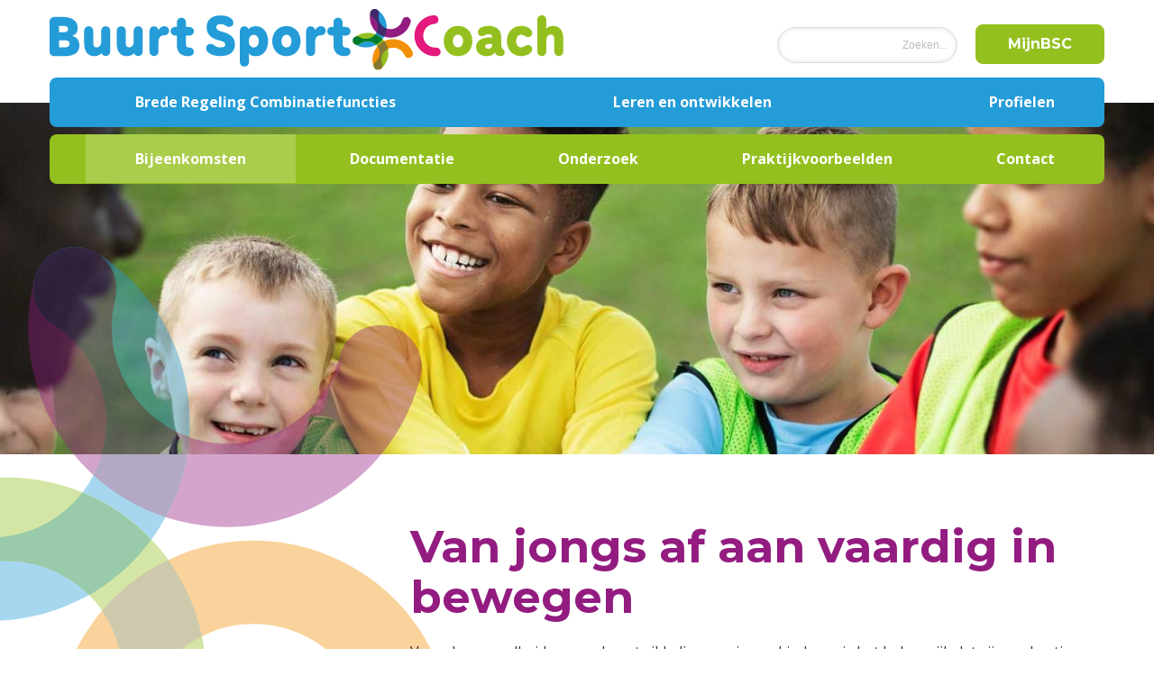

--- FILE ---
content_type: text/html;charset=UTF-8
request_url: https://sportindebuurt.nl/bijeenkomsten/podcasts/van-jongs-af-aan-vaardig-in-bewegen
body_size: 8450
content:






<!DOCTYPE html>
<html class="wide wow-animation" lang="nl">
  <head>
    <meta http-equiv="Content-Type" content="text/html; charset=UTF-8" />
    <!-- Site Title-->
    <title>Van jongs af aan vaardig in bewegen - BuurtSportCoach</title>
    <meta name="format-detection" content="telephone=no">
    <meta name="viewport" content="width=device-width, height=device-height, initial-scale=1.0, maximum-scale=1.0, user-scalable=0">
    <meta http-equiv="X-UA-Compatible" content="IE=edge">
    <meta charset="utf-8">
            <meta name="description" content="Van jongs af aan vaardig in bewegen ">
        
            <meta name="keywords" content="Van jongs af aan vaardig in bewegen, ">
    
            <meta name="lastModifiedDate" content="2023-01-10 16:07:59.0">
        <meta name="google-site-verification" content="L2uzz77JJUn6uzoTPMYcDDt46fAhzv63Z-49_7fRcBk" />
            <link rel="canonical" href="https://sportindebuurt.nl/bijeenkomsten/podcasts/van-jongs-af-aan-vaardig-in-bewegen" />
    <link rel="apple-touch-icon" sizes="180x180" href="/global/images/favicon/apple-touch-icon.png">
    <link rel="icon" type="image/png" sizes="32x32" href="/global/images/favicon/favicon-32x32.png">
    <link rel="icon" type="image/png" sizes="16x16" href="/global/images/favicon/favicon-16x16.png">
    <link rel="manifest" href="/global/images/favicon/site.webmanifest">
    <link rel="mask-icon" href="/global/images/favicon/safari-pinned-tab.svg" color="#5bbad5">
    <link rel="shortcut icon" href="/global/images/favicon/favicon.ico">
    <meta name="msapplication-TileColor" content="#ffffff">
    <meta name="msapplication-config" content="/global/images/favicon/browserconfig.xml">
    <meta name="theme-color" content="#ffffff">
    <link rel="stylesheet" type="text/css" href="//fonts.googleapis.com/css?family=Istok+Web:400,700italic,700,400italic%7CMontserrat:400,700">
    <link rel="stylesheet" href="/global/css/fonts.css">
    <link rel="stylesheet" href="/global/css/bootstrap.css">
    <link rel="stylesheet" href="/global/css/style.css">
    <link rel="stylesheet" href="/global/ekko-lightbox/ekko-lightbox.css">
    <link rel="stylesheet" href="/global/css/custom.css?v=2024.09.1">
    <script src="/global/js/core.min.js"></script>
<script src="//cdn.blueconic.net/vsg.js"></script>
    
<!-- START OG TAGS -->
<meta property="og:locale" content="nl_NL" />
<meta property="og:type" content="article" />
<meta property="og:title" content="Van jongs af aan vaardig in bewegen" />
        <meta property="og:description" content="Van jongs af aan vaardig in bewegen "/>
    <meta property="og:url" content="https://sportindebuurt.nl/bijeenkomsten/podcasts/van-jongs-af-aan-vaardig-in-bewegen" />
<meta property="og:site_name" content="BuurtSportCoach" />
<meta property="article:publisher" content="https://www.facebook.com/sportenbewegenindebuurt/" />
<meta name="twitter:card" content="summary" />
        <meta property="twitter:description" content="Van jongs af aan vaardig in bewegen "/>
    <meta name="twitter:title" content="Van jongs af aan vaardig in bewegen" />
<meta name="twitter:site" content="@Sportindebuurt" />
<meta name="twitter:creator" content="@Sportindebuurt" />
<!-- END OG TAGS -->

  </head>
    <body>
    <div class="page">

    <header class="page-head header-corporate">
        <!-- RD Navbar-->
        <div class="sidb-nav container">
            <div class="row">
                <div class="col-7 col-sm-8 col-md-7 col-lg-6">
                    <a href="/" title="Buurt Sport Coach, Sport en Bewegen in de Buurt" ><img src="/global/images/logo.svg" alt="Buurt Sport Coach, Sport en Bewegen in de Buurt" title="Buurt Sport Coach, Sport en Bewegen in de Buurt"/></a>
                </div>
                <div class="offset-0 col-5 col-sm-4 offset-md-1 col-md-4 offset-lg-1 col-lg-5">
                   <div class="row">
                       <div class="col-md-12">
                                                                                                                                                                                                                                                        </div>
                                                <div class="col-md-12">
                           <div class="mobileMenu" onclick="toggleMenu(this)">
                               <div id="mobMenuIcon"></div>
                           </div>
                           <div class="mobileMenu searchMenu" onclick="toggleSearch(this)">
                               <div id="mobSearchIcon"><i class="fas fa-search"></i></div>
                           </div>
                           
                           <div class="mijnbscButton">
                                <a href="https://mijnbsc.nl/" target="_blank" class="button btn btn-secondary">MijnBSC</a>
                            </div>
                            <form class="zoekenBsc" action="/zoeken">
                                <input type="text" placeholder="Zoeken..." id="topSearch" name="q"/>
                            </form>
                           

                        </div>
                   </div>
                </div>
                                <div class="col-md-12">
                    <nav class="main-menu" id="main-menu">
                        <ul class="level1">
                                                                                                            <li >
                                                                    <a href='/buurtsportcoach' title="Brede Regeling Combinatiefuncties - Sport en Bewegen in de Buurt">Brede Regeling Combinatiefuncties</a> 
                                                                            <ul>
                                                                                        <li ><a href='/buurtsportcoach/wat-is-een-buurtsportcoach' target='_self' title="Over de regeling - Sport en Bewegen in de Buurt">Over de regeling</a></li>
                                                                                        <li ><a href='/buurtsportcoach/doelstellingen' target='_self' title="Doelstellingen - Sport en Bewegen in de Buurt">Doelstellingen</a></li>
                                                                                        <li ><a href='/buurtsportcoach/procedure' target='_self' title="Procedure - Sport en Bewegen in de Buurt">Procedure</a></li>
                                                                                        <li ><a href='/buurtsportcoach/monitor' target='_self' title="Monitor - Sport en Bewegen in de Buurt">Monitor</a></li>
                                                                                        <li ><a href='/buurtsportcoach/formele-documentatie' target='_self' title="Formele documentatie - Sport en Bewegen in de Buurt">Formele documentatie</a></li>
                                                                                        <li ><a href='/buurtsportcoach/handige-links' target='_self' title="Handige links - Sport en Bewegen in de Buurt">Handige links</a></li>
                                                                                        <li ><a href='/buurtsportcoach/veelgestelde-vragen' target='_self' title="Veelgestelde vragen - Sport en Bewegen in de Buurt">Veelgestelde vragen</a></li>
                                                                                        <li ><a href='/buurtsportcoach/community-of-practice' target='_self' title="Community of Practice - Sport en Bewegen in de Buurt">Community of Practice</a></li>
                                                                                    </ul>
                                                                    </li>
                                                                                         <li >
                                                                    <a href='/professionalisering' title="Leren en ontwikkelen - Sport en Bewegen in de Buurt">Leren en ontwikkelen</a> 
                                                                            <ul>
                                                                                        <li ><a href='/professionalisering/programma-lab' target='_self' title="Programma LAB - Sport en Bewegen in de Buurt">Programma LAB</a></li>
                                                                                        <li ><a href='/professionalisering/wat-is-het-programma-lab' target='_self' title="Over het programma - Sport en Bewegen in de Buurt">Over het programma</a></li>
                                                                                        <li ><a href='/professionalisering/behoeftepeiling' target='_self' title="Behoeftepeiling - Sport en Bewegen in de Buurt">Behoeftepeiling</a></li>
                                                                                        <li ><a href='/professionalisering/aanbod-lab' target='_self' title="Aanbod LAB - Sport en Bewegen in de Buurt">Aanbod LAB</a></li>
                                                                                        <li ><a href='/professionalisering/ontwikkelroutes' target='_self' title="Ontwikkelroutes - Sport en Bewegen in de Buurt">Ontwikkelroutes</a></li>
                                                                                        <li ><a href='/professionalisering/scholing-aanmelden' target='_self' title="Scholing aanmelden - Sport en Bewegen in de Buurt">Scholing aanmelden</a></li>
                                                                                        <li ><a href='/professionalisering/carrierepad' target='_self' title="Carrièrepaden - Sport en Bewegen in de Buurt">Carrièrepaden</a></li>
                                                                                    </ul>
                                                                    </li>
                                                                                         <li >
                                                                    <a href='/profielen' title="Profielen - Sport en Bewegen in de Buurt">Profielen</a> 
                                                                            <ul>
                                                                                        <li ><a href='/profielen/buurtsportcoach' target='_self' title="Buurtsportcoach - Sport en Bewegen in de Buurt">Buurtsportcoach</a></li>
                                                                                        <li ><a href='/profielen/cultuurcoach' target='_self' title="Cultuurcoach - Sport en Bewegen in de Buurt">Cultuurcoach</a></li>
                                                                                        <li ><a href='/profielen/combinatiefunctionaris-onderwijs' target='_self' title="Combinatiefunctionaris Onderwijs - Sport en Bewegen in de Buurt">Combinatiefunctionaris Onderwijs</a></li>
                                                                                        <li ><a href='/profielen/label-clubontwikkeling' target='_self' title="Label clubontwikkeling - Sport en Bewegen in de Buurt">Label clubontwikkeling</a></li>
                                                                                        <li ><a href='/profielen/beweegcoach' target='_self' title="Beweegcoach - Sport en Bewegen in de Buurt">Beweegcoach</a></li>
                                                                                        <li ><a href='/profielen/coordinator-sport-en-preventie' target='_self' title="Coördinator Sport en Preventie - Sport en Bewegen in de Buurt">Coördinator Sport en Preventie</a></li>
                                                                                    </ul>
                                                                    </li>
                                                                                      </ul>
                             <ul class="level2">
                                                            <li  class="active" >
                                                                    <a href='/bijeenkomsten' title="Bijeenkomsten - Sport en Bewegen in de Buurt">Bijeenkomsten</a> 
                                                                            <ul>
                                                                                        <li ><a href='/bijeenkomsten/agenda' target='_self' title="Agenda - Sport en Bewegen in de Buurt">Agenda</a></li>
                                                                                        <li ><a href='/bijeenkomsten/presentaties' target='_self' title="Presentaties - Sport en Bewegen in de Buurt">Presentaties</a></li>
                                                                                        <li ><a href='/bijeenkomsten/webinars' target='_self' title="Webinars - Sport en Bewegen in de Buurt">Webinars</a></li>
                                                                                        <li  class="active" ><a href='/bijeenkomsten/podcasts' target='_self' title="Podcasts - Sport en Bewegen in de Buurt">Podcasts</a></li>
                                                                                    </ul>
                                                                    </li>
                                                                                         <li >
                                                                    <a href='/documentatie' title="Documentatie - Sport en Bewegen in de Buurt">Documentatie</a> 
                                                                            <ul>
                                                                                        <li ><a href='/documentatie/magazines' target='_self' title="Magazines - Sport en Bewegen in de Buurt">Magazines</a></li>
                                                                                        <li ><a href='/documentatie/brochures' target='_self' title="Brochures - Sport en Bewegen in de Buurt">Brochures</a></li>
                                                                                        <li ><a href='/documentatie/factsheets' target='_self' title="Factsheets - Sport en Bewegen in de Buurt">Factsheets</a></li>
                                                                                        <li ><a href='/documentatie/nieuwsbrieven' target='_self' title="Nieuwsbrieven - Sport en Bewegen in de Buurt">Nieuwsbrieven</a></li>
                                                                                        <li ><a href='/documentatie/filmmateriaal' target='_self' title="Filmmateriaal - Sport en Bewegen in de Buurt">Filmmateriaal</a></li>
                                                                                    </ul>
                                                                    </li>
                                                                                         <li >
                                                                    <a href='/onderzoek' title="Onderzoek - Sport en Bewegen in de Buurt">Onderzoek</a> 
                                                                            <ul>
                                                                                        <li ><a href='/onderzoek/algemeen' target='_self' title="Algemeen - Sport en Bewegen in de Buurt">Algemeen</a></li>
                                                                                        <li ><a href='/onderzoek/proeftuinen-clubkadercoaches' target='_self' title="Proeftuinen Clubkadercoaches - Sport en Bewegen in de Buurt">Proeftuinen Clubkadercoaches</a></li>
                                                                                        <li ><a href='/onderzoek/beweegvriendelijke-buurten' target='_self' title="Beweegvriendelijke buurten - Sport en Bewegen in de Buurt">Beweegvriendelijke buurten</a></li>
                                                                                        <li ><a href='/onderzoek/buurtsportcoach-kompas' target='_self' title="Buurtsportcoach Kompas - Sport en Bewegen in de Buurt">Buurtsportcoach Kompas</a></li>
                                                                                    </ul>
                                                                    </li>
                                                                                         <li >
                                                                    <a href='/praktijkvoorbeelden' title="Praktijkvoorbeelden - Sport en Bewegen in de Buurt">Praktijkvoorbeelden</a> 
                                                                    </li>
                                                                                         <li >
                                                                    <a href='/contact' title="Contact - Sport en Bewegen in de Buurt">Contact</a> 
                                                                    </li>
                                                     </ul>
                    </nav>
                </div> 
                            </div>
        </div>
    </header>


      <section class="parallax vh-30">
          <div class="simpleParallax" style="overflow: hidden;"><img class="parallaxImg" src="/contentAsset/image/4cdbe70a-4a68-4e7e-b4f1-f973e65748fc/fileAsset/filter/Resize,Jpeg/resize_w/1600/jpeg_q/75" style="transform: translate3d(0px, 50px, 0px) scale(1.2); transition: transform 0.4s cubic-bezier(0, 0, 0, 1) 0s; will-change: transform;"></div>
          <div class="container">
              <div class="row text-center set-col ">
                  <div class="col-md-12 set-col verticalAlign">
                                            </div>
                </div>
          </div>
      </section>      <!--Section Branding and logo design-->
      <section class="section-30 section-lg-60">
     <img src="/global/images/icoon.svg" class="sidbIcoon">
        <div class="container">
          <div class="row row-30">
            <div class="offset-md-4 col-md-8">
                <h2 title="Van jongs af aan vaardig in bewegen - BuurtSportCoach">Van jongs af aan vaardig in bewegen</h2>
                <p>Voor de gezondheid en goede ontwikkeling van jonge kinderen is het belangrijk dat zij regelmatig bewegen en weinig langdurig stilzitten. De beweegrichtlijnen geven aan hoeveel beweging nodig is voor een goede gezondheid, van jong tot oud. 62 Procent van de 4 tot 11-jarigen en 36 procent van de 12 tot 17-jarigen voldeed in 2021 aan de Beweegrichtlijnen. Hier is dus nog winst te behalen. Ook blijkt dat kinderen motorisch steeds minder vaardig zijn. Hoe maken we meer bewegen en minder stilzitten het nieuwe normaal? En hoe kun je als buurtsportcoach hier een rol in spelen? Sterker nog: als buurtsportcoach ben jij een onmisbare schakel!</p>
<p>In deze podcastserie &lsquo;Van jongs af aan vaardig in bewegen&rsquo; gaan we op onderzoek. We gaan in gesprek met inspirerende mensen uit het veld. Achtergrondinformatie wisselen we af met leuke praktijkvoorbeelden. Luister en laat je inspireren. En ga daarna naar buiten!</p>
<h5>Deel 1: Bewegen met kinderen van 0-4 jaar</h5>
<p>Onze interviewer Marvin Visser van WIJ Buurtsportcoaches gaat in gesprek met Rebecca Beck van Kenniscentrum Sport & Bewegen, buurtsportcoach Noortje Versteegen van de gemeente Roermond en buurtsportcoach Anoek van der Velden, werkzaam bij Kinderopvang ’t Kroontje in de Gemeente Meierijstad .</p><p>
In de eerste podcast staat bewegen van 0 tot 4 jarigen centraal. Wat is het zogenoemde beweegadvies 0 tot 4 jaar? Hoe is het tot stand gekomen? Wie spelen er een rol in het stimuleren van bewegen bij 0 tot 4-jarigen? En wat kun je als buurtsportcoach doen om bewegen bij deze jonge kinderen te stimuleren? Dit en nog veel meer vragen komen aan bod. Met leuke voorbeelden uit de praktijk levert deze podcast een hoeveelheid aan inspiratie en informatie om zelf aan de slag te gaan.
</p>
<p><audio controls="controls">
  <source src="/bestanden/audio/Podcast_1.1.mp3" type="audio/mpeg" />
Uw browser ondersteunt niet dit audiobestand.
</audio></p>
<h5>Deel 2: Buitenspelen</h5>
<p>In het tweede deel van de podcastserie gaat Marvin Visser in gesprek met buurtpeelcoach Anne Bakker, oprichter van Stichting de Speelbasis, Saskia van Hoore van de gemeente Leiden en Manon Harting van Kenniscentrum Sport &amp; Bewegen. &lsquo;Sporten is fantastisch, spelen is nog beter&rsquo;, maar kinderen spelen steeds minder buiten. Hoe kunnen we deze trend doorbreken? Met alleen een beweegvriendelijke omgeving ben je er niet. Welke rol heeft de begeleidende professional om buitenspelen te stimuleren? Aan de hand van de praktijkvoorbeelden die Anne en Saskia inbrengen bieden we jou handvatten om het buitenspelen in jouw werkveld te stimuleren.</p>
<p>Deel 3 van deze podcastserie volgt in het najaar van 2022 en zal ingaan op de breed motorische ontwikkeling (veelzijdig bewegen).</p>

<p><audio controls="controls">
  <source src="/bestanden/audio/Podcast_2.1.mp3" type="audio/mpeg" />
Uw browser ondersteunt niet dit audiobestand.
</audio></p>
<p></p>
<h5>Deel 3: Veelzijdig bewegen</h5>
<p>In het derde en laatste deel van deze podcastreeks gaat Juul van Rijn in gesprek met Lars Cornelissen (NOC*NSF), Gisella van Olst (projectleider Veelzijdig Bewegen bij vier sportbonden) en Matthijs Westerbeek (verenigingsadviseur en projectleider bij Sportbedrijf Arnhem). </p>
<p>In deze podcast staan breed motorische ontwikkeling, oftewel veelzijdig bewegen, en plezier in bewegen centraal. Hoe kunnen we kinderen in aanraking laten komen met verschillende vormen van bewegen en sporten? En wat levert het veelzijdig bewegen op? Welke programma’s en initiatieven zijn er? Hoe zoek je de samenwerking met sportverenigingen op? Deze podcast zit boordevol tips over hoe je als buurtsportcoach veelzijdig bewegen kunt implementeren in de praktijk en hoe je jouw rol binnen  het lokale sportklimaat hierin vorm kunt geven. 
</p>
<p><audio controls="controls">
  <source src="/bestanden/audio/podcast_aangepast_8-11.mp3" type="audio/mpeg" />
Uw browser ondersteunt niet dit audiobestand.
</audio></p>


<h5>Downloads bij podcast &lsquo;Bewegen met kinderen van 0-4 jaar&rsquo;:</h5>
<p>Linkjes van producten, websites en publicaties, die we in de podcast noemen:</p>
<ul>
<li><a  target="_blank" href="https://www.kenniscentrumsportenbewegen.nl/producten/beweegrichtlijnen/beweegadvies-0-4-jarigen/"><span>Beweegadvies 0-4 jarigen</span></a><span>:&nbsp; Regelmatig bewegen en langdurig stilzitten beperken is belangrijk voor de gezondheid en goede ontwikkeling van jonge kinderen. Bekijk de adviezen voor kinderen jonger dan 4 jaar.</span></li>
<li><a  target="_blank" href="https://www.kenniscentrumsportenbewegen.nl/producten/mini-learning/"><span>Mini- learning</span></a><span> met Beweegspelletjes: In de Mini-learning (korte e-learning van 30- 40 minuten) leer je over het belang van bewegen voor een goede motorische ontwikkeling. Ook ontvang je praktische handvatten voor in de praktijk. Je kunt de Beweegspelletjes en/of Praatplaten kosteloos aanvragen na het volgen van de Mini-learning.</span></li>
<li><a  target="_blank" href="https://www.kenniscentrumsportenbewegen.nl/producten/nut-en-noodzaak/"><span>Toolbox Nut en Noodzaak</span></a><span> met kubus/ flyer voor ouders. De kubus is een flyer van stevig papier die als kubus in elkaar gevouwen kan worden en die je kunt meegeven aan ouders. Op de kubus staan verschillende &lsquo;weetjes&rsquo; over de effecten van bewegen op de ontwikkeling van jonge kinderen en wordt duidelijk dat leefstijlthema&rsquo;s met elkaar samenhangen. Hiermee kunnen ouders thuis aan de slag. De QR-code op de kubus verwijst naar een online publicatie waar ouders meer informatie of tips kunnen vinden.</span></li>
<li><a  target="_blank" href="https://www.kenniscentrumsportenbewegen.nl/producten/argumentenkaartjes-2/"><span>Argumentenkaartjes</span></a><span>. Het gesprek aangaan over beweeggedrag en (gezonde) leefstijl van kinderen is soms lastig en kan leiden tot weerstand. Met deze handige gesprekstool krijg je inzicht in wat ouders belangrijk vinden voor hun kind. Denk aan gezondheid, goede prestaties op school of het hebben van zelfvertrouwen. Met behulp van de Argumentenkaartjes kun je uitleggen dat sport en bewegen op al deze argumenten een positief effect hebben.</span></li>
<li><span>Publicatie:&nbsp;</span><a target="_blank" href="https://www.kenniscentrumsportenbewegen.nl/kennisbank/publicaties/?motorische-ontwikkeling-van-0-6-jarigen&amp;kb_id=25303&amp;kb_q="><span>Motorische ontwikkeling van 0-6 jarigen (2020): overzicht van de motorische mijlpalen &amp; tips om de motorische ontwikkeling met bewegen te stimuleren</span></a></li>
<li><a href="https://www.kenniscentrumsportenbewegen.nl/producten/beweegrichtlijnen/"><span>Beweegrichtlijnen:&nbsp;</span></a><span>De beweegrichtlijnen geven aan hoeveel beweging nodig is voor een goede gezondheid, van jong tot oud. Een belangrijk uitgangspunt wanneer je anderen stimuleert meer te bewegen voor een gezondere leefstijl. Maar hoeveel beweging is nodig? En welke beweging is goed? De beweegrichtlijnen geven antwoord op deze vragen.</span></li>
<li><span>Artikel:&nbsp;</span><a  target="_blank" href="https://www.allesoversport.nl/thema/beweegstimulering/met-een-beweegkaart-breng-je-al-het-beweegaanbod-voor-baby-s-en-peuters-samen/"><span>Met een beweegkaart breng je al het beweegaanbod voor baby&rsquo;s en peuters samen</span></a></li>
<li><span>Het voorbeeld: 'preventielijn bij het consultatiebureau' is een van de voorbeelden waarbij de JGZ samenwerkt met buurtsportcoaches.&nbsp;</span><a  target="_blank" href="https://www.allesoversport.nl/thema/gezonde-leefstijl/inspiratie-uit-de-praktijk-samenwerken-vanuit-de-jgz-op-het-gebied-van-bewegen/"><span>Inspiratie uit de praktijk: samenwerken vanuit de JGZ op het gebied van bewegen</span></a></li>
<li><a  target="_blank" href="https://www.kwbn.nl/peuter4daagse/"><span>Peutervierdaagse</span></a></li>
</ul>
<h5>Vindplekken</h5>
<ul>
<li><a  target="_blank" href="https://www.kenniscentrumsportenbewegen.nl/producten/"><span>Producten op de website van Kenniscentrum Sport &amp; Bewegen</span></a></li>
<li><span>Artikelen op&nbsp;</span><a  target="_blank" href="http://www.allesoversport.nl/"><span>allesoversport.nl</span></a><span></span></li>
<li><span>Erkende sport- en beweeginterventies op&nbsp;</span><a  target="_blank" href="http://www.sportenbeweeginterventies.nl/"><span>sportenbeweeginterventies.nl</span></a><span></span></li>
</ul>
<h5>Wil je op de hoogte blijven of meedenken?</h5>
<ul>
<li><span> </span><span>Nieuwe producten en weetjes over beweegstimulering bij kinderen en jongeren delen we via de zeswekelijkse kennisupdate Jeugd van Kenniscentrum Sport &amp; Bewegen. Wil je op de hoogte blijven?&nbsp;</span><a target="_blank" href="https://www.kenniscentrumsportenbewegen.nl/aanmelden-nieuwsbrief-jeugd/"><span>Link om je aan te melden</span></a></li>
<li><a target="_blank" href="https://www.wijbuurtsportcoaches.nl/team-0-6-jarigen">WIJ Buurtsportcoaches - kennisteam 0-6 jarigen</a><span> </span></li>
</ul>
<h5>Downloads bij podcast &lsquo;Buitenspelen&rsquo;:</h5>
<ul>
<li><a  target="_blank" href="https://www.kenniscentrumsportenbewegen.nl/zoeken/?q=buitenspelen">Alles over buitenspelen op de website van Kenniscentrum Sport &amp; Bewegen</a></li>
<li><a  target="_blank" href="https://jantjebeton.nl/">Jantje Beton</a></li>
<li><a  target="_blank" href="https://www.hsleiden.nl/natuur-en-ontwikkeling-kind">Hogeschool van Leiden &ndash; Natuur en ontwikkeling kind</a></li>
<li><a target="_blank" href="https://www.wijbuurtsportcoaches.nl/teambuitenspelen">WIJ Buurtsportcoaches - kennisteam buitenspelen</a></li>
<li><span>Artikel Hoe maken we buitenspelen leuk en aantrekkelijk?&nbsp;</span><a target="_blank" href="https://www.allesoversport.nl/thema/beweegstimulering/hoe-maken-we-buitenspelen-leuk-en-aantrekkelijk/"><span>https://www.allesoversport.nl/thema/beweegstimulering/hoe-maken-we-buitenspelen-leuk-en-aantrekkelijk/</span></a></li>
<li>Artikel Beweegrichtlijnen (wordt ook genoemd als artikel in de andere podcast zag ik) <a target="_blank" href="http://www.kenniscentrumsportenbewegen.nl/beweegrichtlijnen"><span>http://www.kenniscentrumsportenbewegen.nl/beweegrichtlijnen</span></a> <span></span></li>
<li><span>Artikel over factoren die bepalend zijn hoeveel kinderen buitenspelen&nbsp;</span><a target="_blank" href="https://www.mulierinstituut.nl/actueel/wat-bepaalt-hoeveel-kinderen-buitenspelen/"><span>https://www.mulierinstituut.nl/actueel/wat-bepaalt-hoeveel-kinderen-buitenspelen/</span></a></li>
<li><span>Artikel over inclusieve speeltuinen&nbsp;</span><a target="_blank" href="https://www.allesoversport.nl/thema/beleid/hoe-inclusief-zou-een-speeltuin-moeten-zijn/"><span>https://www.allesoversport.nl/thema/beleid/hoe-inclusief-zou-een-speeltuin-moeten-zijn/</span></a></li>
<li>Artikel over voorbeeld inclusieve speeltuin de Gibraltar <a target="_blank" href="https://www.allesoversport.nl/thema/meedoen-door-sport-en-bewegen/een-inclusieve-speeltuin-zo-pakt-de-gibraltar-in-amsterdam-het-aan/"><span>https://www.allesoversport.nl/thema/meedoen-door-sport-en-bewegen/een-inclusieve-speeltuin-zo-pakt-de-gibraltar-in-amsterdam-het-aan/</span></a> <span></span></li>
</ul>





<h5>Downloads bij podcast &lsquo;Veelzijdig bewegen&rsquo;</h5>
<p>Linkjes van producten, websites en publicaties, die we in de podcast noemen:</p>
<ul>
<li><a href="https://www.kenniscentrumsportenbewegen.nl/themas/vaardig-in-bewegen/">Kenniscentrum Sport &amp; Bewegen, vaardig in bewegen</a> &ndash; Een overzicht van informatie en producten op het gebied van veelzijdig bewegen van Kenniscentrum Sport &amp; Bewegen.
<ul>
<li><a href="https://www.kenniscentrumsportenbewegen.nl/wp-content/uploads/2021/09/Infographic-BMO-bij-kinderen-definitief.pdf">Infographic</a> * </li>
<li><a href="https://www.kenniscentrumsportenbewegen.nl/wp-content/uploads/2021/09/Samenvatting-BMO-bij-kinderen.pdf">Samenvatting</a> *</li>
</ul>
</li>
<li><a href="https://www.allesoversport.nl/zoeken/?q=%22%22&amp;filter--cdptags=%5B%22motorische+ontwikkeling%22%5D">Allesoversport.nl</a> &ndash;  Diverse artikelen die zijn gepubliceerd met betrekking tot breed motorische ontwikkeling.</li>
<li><a href="https://www.kenniscentrumsportenbewegen.nl/producten/inspiratiegids-bmo/">Inspiratiegids Breed Motorische Ontwikkeling </a>, Kenniscentrum Sport &amp; Bewegen - Kinderen die een brede motorische ontwikkeling hebben, blijven ook later actiever sporten en bewegen. Hier liggen kansen voor sportverenigingen. De Inspiratiegids brede motorische ontwikkeling biedt professionals een helpende hand door te voorzien in kennis, praktijkvoorbeelden en stappenplannen.</li>
<li><a href="https://nocnsf.nl/nieuws/2022/04/op-jonge-leeftijd-het-fundament-leggen-voor-een-leven-lang-sport">Jeugdsportplan </a>, NOC*NSF &ndash; In dit plan wordt de visie uitgewerkt, waarbij alle jeugd toegang heeft tot een passende sportplek, waarin een perfecte match wordt gemaakt tussen aanbod, de behoefte, de begeleiding en de belevingswereld van de jeugd. Plezier in sport staat voorop.</li>
<li> <a href="https://hetbeweegspel.nl/">Hetweegspel.nl</a> &ndash;Een site bomvol inspirerende spelvormen voor kinderen van 5 en 6 jaar oud, die een breed motorische ontwikkeling stimuleren.</li>
<li><strong>Programma&rsquo;s</strong>
<ul>
<li><a href="https://dutchgymnastics.nl/beweegdiploma/">Nijntje Beweegdiploma, Dutch Gymnastics</a> - Het Nijntje Beweegdiploma is een serie beweeglessen waarin het kind wekelijks speelplezier heeft en tegelijkertijd alle essenti&euml;le basisvormen van bewegen leert.</li>
<li><a href="https://rinus.knvb.nl/infopage/informatie/ondersteuning-rinus/de-functies-van-rinus/rinus-de-app">Rinus, de app, KNVB</a> - Rinus is een online tool ontwikkeld voor alle jeugd(voetbal)trainers in Nederland. Het bevat oefeningen, trainingen, meerweekse programma's en trainingsplannen, allemaal ontwikkeld vanuit de voetbalvisie die de KNVB omarmt: met plezier beter leren voetballen.</li>
<li><a href="https://www.sportinarnhem.nl/media/tcgjkum5/20201116-artikel-beweegconcept-2-1-2-kvlo-digitaal.pdf">Beweegconcept 2+1+2, Sportbedrijf Arnhem</a> &ndash; vijf uur bewegen in en rondom school, waarbij de kinderen in het primair onderwijs beter leren bewegen.</li>
</ul>
</li>
</ul>
<p>*Waar BMO wordt genoemd, moet in het kader van de huidige ontwikkelingen &lsquo;veelzijdig bewegen&rsquo; gelezen worden.</p>
<p><strong>Contactgegevens</strong></p>
<p>Matthijs Westerbeek, Verenigingsadviseur Sportbedrijf Arnhem<br /><a href="mailto:Matthijs.westerbeek@sportbedrijfarnhem.nl">Matthijs.westerbeek@sportbedrijfarnhem.nl</a></p>
<p>Lars Cornelissen, afdeling Sportparticipatie NOC*NSF<br /><a href="mailto:lars.cornelissen@nocnsf.nl">lars.cornelissen@nocnsf.nl</a></p>
          
                                 </div>
          </div>
        </div>
      </section>
  <!-- Page Footer-->
      <footer class="page-foot bg-gray-lighter ">
       <div class="bluebar">
            <div class="container">
          <div class="row row-30 justify-content-center justify-content-xl-between">
            <div class="col-md-12 text-center">
             <p><strong>De Brede Regeling Combinatiefuncties wordt mogelijk gemaakt door de volgende partners:</strong></p>
              </div></div></div>
       </div>
        <div class="container">
          <div class="row row-30 section-15  justify-content-center justify-content-xl-between ">
            <div class="col-md-12 text-center partnerlogos">
              <!-- RD Navbar Brand-->
              <div class="rd-navbar-brand"><a class="brand-name" target="_blank" href="https://www.rijksoverheid.nl/ministeries/ministerie-van-volksgezondheid-welzijn-en-sport"><img src="/global/images/min-volksgezondheid-welzijn-sport.png" alt="" /></a></div>
              <div class="rd-navbar-brand"><a class="brand-name" target="_blank" href="https://www.rijksoverheid.nl/ministeries/ministerie-van-onderwijs-cultuur-en-wetenschap"><img src="/global/images/min-onderwijs-cultuur-wetenschap.png" alt="" /></a></div>
              <div class="rd-navbar-brand"><a class="brand-name" target="_blank" href="https://vng.nl/"><img src="/global/images/partners/logo-vng.svg" alt="" /></a></div>
              <div class="rd-navbar-brand"><a class="brand-name" target="_blank" href="https://sportengemeenten.nl/"><img src="/global/images/partners/logo-vereniging-sport-gemeeenten.png" alt="" /></a></div>
              <div class="rd-navbar-brand"><a class="brand-name" target="_blank" href="https://www.kenniscentrumsport.nl/"><img src="/global/images/partners/kenniscentrumsb-logo.png" alt="" /></a></div>
              <div class="rd-navbar-brand"><a class="brand-name" target="_blank" href="https://www.lkca.nl/"><img src="/global/images/partners/logo-lkca-small.svg" alt="" /></a></div>
              <div class="rd-navbar-brand"><a class="brand-name" target="_blank" href="https://www.nocnsf.nl/home"><img src="/global/images/partners/logo-NOCNSF-300x262.png" alt="" /></a></div>
            <div class="rd-navbar-brand"><a class="brand-name" target="_blank" href="https://www.wijbuurtsportcoaches.nl/"><img src="/global/images/partners/Logo-Small.png" alt="Buurt Sport Coach, Sport en Bewegen in de Buurt"/></a></div>
            <div class="rd-navbar-brand"><a class="brand-name" target="_blank" href="https://www.ondernemendesportaanbieders.nl/"><img src="/global/images/partners/pos-logo.png" alt="Buurt Sport Coach, Sport en Bewegen in de Buurt"/></a></div>
            </div>
            
            
            <div class="col-sm-12 text-center">
              <p class="privacy  text-center">BuurtSportCoach &#169; <span class="copyright-year"></span>. <a href="/disclaimer">Disclaimer</a> | <a href="/privacyverklaring">Privacyverklaring</a> | <a href="/contact/huisstijl">Huisstijl</a>
              </p>
            </div>
            </div>
          </div>
        </div>
      </footer>
    </div>
    <!-- Global site tag (gtag.js) - Google Analytics -->
    <script async src="https://www.googletagmanager.com/gtag/js?id=UA-8684025-48"></script>
    <script>
      window.dataLayer = window.dataLayer || [];
      function gtag(){dataLayer.push(arguments);}
      gtag('js', new Date());
    
      gtag('config', 'UA-8684025-48', { 'anonymize_ip': true });
    </script>
    
    
<!-- Google tag (gtag.js) -->
<script async src="https://www.googletagmanager.com/gtag/js?id=G-YDWCW4JVTB"></script>
<script>
  window.dataLayer = window.dataLayer || [];
  function gtag(){dataLayer.push(arguments);}
  gtag('js', new Date());

  gtag('config', 'G-YDWCW4JVTB');
</script>


    <script src="/global/js/script.js"></script>
    <script src="https://z537.sportindebuurt.nl/script.js" ></script>
    <script src="/global/js/simpleParallax.min.js"></script>
    <script src="/global/ekko-lightbox/ekko-lightbox.js"></script>
    <script src="/global/js/custom.js"></script>
          </body>
</html>

--- FILE ---
content_type: text/css;charset=UTF-8
request_url: https://sportindebuurt.nl/global/css/style.css
body_size: 85339
content:
@charset "UTF-8";
a:focus,
button:focus {
	outline: none !important;
}

button::-moz-focus-inner {
	border: 0;
}

*:focus {
	outline: none;
}

blockquote {
	padding: 0;
	margin: 0;
}

input,
button,
select,
textarea {
	outline: none;
}

label {
	margin-bottom: 0;
}

p {
	margin: 0;
}

ul,
ol {
	list-style: none;
	/*padding: 0;*/
	/*margin: 0;*/
}

/*ul li,*/
/*ol li {*/
/*	display: block;*/
/*}*/

dl {
	margin: 0;
}

dt,
dd {
	line-height: inherit;
}

dt {
	font-weight: inherit;
}

dd {
	margin-bottom: 0;
}

cite {
	font-style: normal;
}

form {
	margin-bottom: 0;
}

blockquote {
	padding-left: 0;
	border-left: 0;
}

address {
	margin-top: 0;
	margin-bottom: 0;
}

figure {
	margin-bottom: 0;
}

html p a:hover {
	text-decoration: none;
}

a {
	transition: .3s;
}

a:hover {
	color: #931c80;
}

p {
	margin: 0;
	padding: 0;
}

img {
	height: auto;
	max-width: 100%;
}

.font-default {
	font-family: "Istok Web", sans-serif;
}

.font-sec {
	font-family: "Montserrat", sans-serif;
}

h1, h2, h3, h4, h5, h6, .h1, .h2, .h3, .h4, .h5, .h6 {
	margin-top: 0;
	margin-bottom: 20px;
	font-family: "Montserrat", sans-serif;
	color: #424343;
}

h1,
.h1 {
	font-size: 36px;
	line-height: 1.2;
}

@media (min-width: 768px) {
	h1,
	.h1 {
		line-height: 1.17188;
		font-size: 64px;
	}
}

h2,
.h2 {
	font-size: 32px;
	line-height: 1.3;
}

@media (min-width: 768px) {
	h2,
	.h2 {
		line-height: 1.12;
		font-size: 50px;
	}
}

h3,
.h3 {
	font-size: 28px;
	line-height: 1.3333;
	font-weight: 700;
}

@media (min-width: 768px) {
	h3,
	.h3 {
		line-height: 1.19444;
		font-size: 36px;
	}
}

h4,
.h4 {
	font-size: 24px;
	line-height: 1.5;
}

@media (min-width: 768px) {
	h4,
	.h4 {
		line-height: 1.1;
		font-size: 30px;
	}
}

h5,
.h5 {
	font-size: 20px;
	line-height: 1.5;
	font-weight: 700;
	color: #7f7f7f;
}

@media (min-width: 768px) {
	h5,
	.h5 {
		line-height: 1.2;
		font-size: 20px;
	}
}

h5 a:hover,
.h5 a:hover {
	color: #931c80;
}

h6,
.h6 {
	font-size: 17px;
	line-height: 1.5;
	font-family: "Istok Web", sans-serif;
}

@media (min-width: 768px) {
	h6,
	.h6 {
		line-height: 1.33333;
		font-size: 18px;
	}
}

h1 a, .h1 a,
h2 a, .h2 a,
h3 a, .h3 a,
h4 a, .h4 a,
h6 a, .h6 a {
	transition: .3s all ease;
}

h1 a:hover, .h1 a:hover,
h2 a:hover, .h2 a:hover,
h3 a:hover, .h3 a:hover,
h4 a:hover, .h4 a:hover,
h6 a:hover, .h6 a:hover {
	color: #ea6c56;
}

h1 .small, .h1 .small,
h2 .small, .h2 .small,
h3 .small, .h3 .small,
h4 .small, .h4 .small,
h6 .small, .h6 .small {
	color: #c1c1c1;
}

p a:hover,
.p a:hover,
.list a:hover {
	text-decoration: underline;
}

.big {
	font-size: 18px;
}

small,
.small {
	font-size: 14px;
	line-height: 21px;
}

mark, .mark {
	background-color: #ea6c56;
	padding: .1em;
}

ul,
ol {
	list-style: none;
	/*padding: 0;*/
	/*margin: 0;*/
}

.list > li + li {
	margin-top: 10px;
}

.list-inline {
	margin: 0;
	padding: 0;
}

.list-inline > li {
	display: inline-block;
	padding: 0;
	margin: 0;
}

.list-inline > li + li {
	margin-left: -6px;
}

.list-inline-mod-1 li + li {
	margin-left: 16px;
}

dl {
	margin: 0;
}

.list-terms dt + dd {
	margin-top: 5px;
}

.list-terms dd + dt {
	margin-top: 25px;
}

.list-index {
	counter-reset: li;
}

.list-index li + li {
	margin-top: 10px;
}

.list-index li.list-index-counter:before {
	color: #c1c1c1;
	content: counter(li) ".";
	counter-increment: li;
	margin-right: 10px;
}

.list-marked li {
	position: relative;
	padding-left: 25px;
}

.list-marked li + li {
	margin-top: 10px;
}

.list-marked li:before {
	content: '\f105';
	font-family: "FontAwesome";
	display: inline-block;
	font-size: 14px;
	position: absolute;
	left: 0;
	top: 0;
	color: #c1c1c1;
}

.quote {
	border: none;
	padding: 0;
	margin: 0;
	line-height: 24px;
}

.quote q {
	position: relative;
}

.quote q:before {
	position: absolute;
	top: -4px;
	left: -41px;
	content: "\f10d";
	font-size: 30px;
	font-family: "FontAwesome";
	color: #fdc00f;
	margin-right: 20px;
}

.quote cite {
	font-style: normal;
}

.quote-2 {
	border: none;
	padding: 0;
	margin: 0;
}

.quote-2 .media-variant-1 {
	line-height: 1;
}

.quote-2 .media-variant-1 p {
	margin-top: 8px;
	font-size: 16px;
}

.quote-2 .block-q {
	position: relative;
	background-color: #931c80;
	color: #fff;
	padding: 30px 30px 50px;
	border-radius: 5px;
	line-height: 24px;
	box-shadow: 0 4px 0 0 #25a562;
}

.quote-2 .block-q + * {
	margin-top: 35px;
}

.quote-2 .block-q:before {
	position: absolute;
	content: '';
	display: inline-block;
	width: 0;
	height: 0;
	bottom: -18px;
	left: 20px;
	border: 10px solid;
	border-color: transparent transparent #931c80 #931c80;
	transform-origin: 0 0;
	transform: rotate(-45deg);
	box-shadow: -4px 4px 0 0 #25a562;
}

.quote-2 q {
	position: relative;
	font-size: 16px;
	font-family: "Istok Web", sans-serif;
	font-weight: 400;
}

.quote-2 q:before {
	display: block;
	content: "\f10d";
	font-size: 30px;
	font-family: "FontAwesome";
	margin-bottom: 17px;
}

.quote-2 cite {
	font-style: normal;
}

.quote-3 {
	border: none;
	font-family: "Istok Web", sans-serif;
}

.quote-3 q {
	font-style: italic;
	font-size: 18px;
	color: #424343;
	position: relative;
}

.quote-3 q:before {
	position: absolute;
	top: -4px;
	left: -41px;
	content: "\f10d";
	font-size: 30px;
	font-family: "FontAwesome";
	color: #e4e4e4;
	margin-right: 20px;
	font-style: normal;
}

.quote-3 cite {
	font-size: 16px;
	font-style: normal;
}

.quote-3 p:first-of-type {
	padding-left: 17px;
	line-height: 1.3;
}

.quote-3 p:nth-of-type(2) {
	padding-left: 18px;
}

.quote-3-mod-1 {
	margin: 0;
}

.quote-3-mod-1 q {
	font-style: normal;
	font-size: 20px;
	color: #fff;
	font-family: "Montserrat", sans-serif;
	font-weight: 700;
	line-height: 0.9;
}

.quote-3-mod-1 q:before {
	color: #fdc00f;
}

.quote-3-mod-2 {
	margin-bottom: 0;
}

address {
	margin-top: 0;
	margin-bottom: 0;
}

.bg-gray-base {
	background: #7f7f7f;
	fill: #7f7f7f;
}

.bg-gray {
	background: #cdcdcd;
	fill: #cdcdcd;
}

.bg-gray-lighter {
	background-color: #f7f8fb;
}

.bg-downriver {
	background-color: #0e3655;
}

.bg-image {
	background-size: cover;
	background-repeat: no-repeat;
	position: relative;
}

.bg-image-1 {
	background-image: url("img/index-1-1920x630.jpg");
	position: relative;
}

.bg-image-1:before {
	content: '';
	position: absolute;
	display: inline-block;
	height: 100%;
	width: 100%;
	top: 0;
	left: 0;
	background-color: rgba(14, 54, 85, 0.5);
	z-index: 0;
}

.bg-image-1 h2 {
	position: relative;
	z-index: 1;
	text-shadow: 0 3px rgba(0, 0, 0, 0.2);
}

@media (min-width: 1200px) {
	.bg-image-1:before {
		display: none;
	}
}

.bg-image-1-mod-1 {
	background-image: url("img/header-transparent-1-1920x709.jpg");
}

.txt-white {
	color: #fff;
}

.txt-white * {
	color: #fff;
}

.txt-white-20 {
	color: #fff;
	opacity: .2;
}

.txt-gray-darker {
	color: #424343;
}

.txt-gray-darker-35 {
	color: #424343;
	opacity: .35;
}

.txt-gray-dark {
	color: #c1c1c1;
}

.txt-emerland {
	color: #931c80;
}

.txt-gray {
	color: #cdcdcd;
}

.txt-primary {
	color: #ea6c56;
}

.txt-primary a:hover {
	color: #931c80;
}

.txt-yellow {
	color: #fdc00f;
}

.txt-yellow a {
	color: #fdc00f;
}

.txt-yellow a:hover {
	color: #931c80;
}

.txt-base {
	color: #7f7f7f;
}

a.txt-base:hover {
	color: #ea6c56;
}

.txt-marked {
	background-color: #931c80;
	color: #fff;
}

.txt-gray-light {
	color: #e4e4e4;
}

.txt-shake {
	color: #4bafd2;
}

.txt-gray-lighter {
	color: #f7f8fb;
}

.page .text-primary {
	color: #ea6c56 !important;
}

.page a.text-primary:focus, .page a.text-primary:hover {
	color: #e44529 !important;
}

.page .text-dark {
	color: #c1c1c1 !important;
}

.page a.text-dark:focus, .page a.text-dark:hover {
	color: #a8a8a8 !important;
}

.page .text-gray {
	color: #cdcdcd !important;
}

.page a.text-gray:focus, .page a.text-gray:hover {
	color: #b4b4b4 !important;
}

.page .text-white {
	color: #fff !important;
}

.page a.text-white:focus, .page a.text-white:hover {
	color: #e6e6e6 !important;
}

.project-block {
	border-radius: 6px;
	background-color: #fff;
	overflow: hidden;
	max-width: 370px;
	margin: 0 auto;
}

.project-block .project-left, .project-block .project-body {
	display: block;
}

.project-block .project-body {
	padding: 15px;
}

@media (min-width: 992px) {
	.project-block {
		max-width: none;
	}
	.project-block .project-left, .project-block .project-body {
		display: table-cell;
	}
	.project-block .project-left img {
		max-width: none;
		width: auto;
	}
	.project-block .project-body {
		padding: 50px 62px 0;
		vertical-align: top;
	}
}

.project-block .reveal-inline-block + .reveal-inline-block {
	margin-left: 45px;
}

.grid-wrapper {
	background-color: #f7f8fb;
	padding: 5px;
	border-radius: 6px;
	box-shadow: inset 0 -2px 0 0 rgba(0, 0, 0, 0.15);
	height: 100%;
}

@media (min-width: 992px) {
	.grid-wrapper {
		padding: 20px 30px;
	}
}

@media (max-width: 575px) {
	.grid-layout .col-2 {
		padding: 0 5px;
	}
	.grid-layout .col-2 .grid-wrapper {
		padding: 0 5px;
	}
	.grid-layout .col-2:first-of-type {
		padding-left: 15px;
	}
	.grid-layout .col-2:last-of-type {
		padding-right: 15px;
	}
	.grid-layout p {
		font-size: 12px;
	}
	.grid-layout .col-8 {
		max-width: 66.66667%;
		float: left;
		margin-top: 0;
	}
	.grid-layout .col-4 {
		max-width: 33.3333%;
		float: left;
	}
}

@media (max-width: 1199px) {
	.grid-layout p {
		text-overflow: ellipsis;
		white-space: nowrap;
		overflow: hidden;
	}
}

@media (min-width: 1200px) {
	.sidebar {
		padding-left: 30px;
	}
}

.sidebar h6 {
	color: #fff;
	font-family: "Montserrat", sans-serif;
}

.tablet .sidebar .rd-search .form-input, .mobile .sidebar .rd-search .form-input {
	padding: 9px 40px 9px 20px;
}

.sidebar .rd-search .form-wrap {
	position: relative;
}

.sidebar .rd-search .form-wrap input {
	line-height: 2.2;
	padding: 9px 40px 9px 20px;
}

.sidebar .rd-search .form-wrap .icon {
	border: none;
	background-color: transparent;
	outline: none;
	font-size: 16px;
	position: absolute;
	top: 50%;
	transform: translateY(-50%);
	right: 10px;
}

.sidebar .rd-search .form-wrap .icon:hover {
	color: #4bafd2;
}

.sidebar .rd-search .form-input {
	background-color: transparent;
	border-color: #fff;
	color: #fff;
	font-size: 16px;
}

.sidebar .rd-search .form-input::-moz-placeholder {
	color: #fff;
	opacity: 1;
}

.sidebar .rd-search .form-input:-ms-input-placeholder {
	color: #fff;
}

.sidebar .rd-search .form-input::-webkit-input-placeholder {
	color: #fff;
}

.sidebar .rd-search .form-label {
	color: #fff;
	font-size: 16px;
}

.sidebar a {
	color: #fdc00f;
}

.sidebar a:hover {
	color: #4bafd2;
}

.sidebar .list-marked {
	display: inline-block;
}

.sidebar .list-marked li:before {
	color: #c1c1c1;
}

.sidebar .list-marked + .list-marked {
	margin-left: 68px;
}

.sidebar .meta {
	color: #c1c1c1;
	font-style: italic;
}

.sidebar .meta a {
	color: #c1c1c1;
	margin-left: 10px;
}

.sidebar .meta a:hover {
	color: #4bafd2;
}

.sidebar .meta span:nth-of-type(2) {
	margin-left: 6px;
}

.sidebar .block-time, .sidebar .block-author {
	margin-top: 3px;
}

@media (min-width: 576px) {
	.sidebar .block-time + .block-author {
		margin-left: 55px;
	}
}

.blog-post .caption {
	padding: 10px;
}

@media (min-width: 576px) {
	.blog-post .caption {
		padding: 30px;
	}
}

.blog-post .caption:nth-of-type(2) {
	padding: 10px;
}

@media (min-width: 576px) {
	.blog-post .caption:nth-of-type(2) {
		padding: 43px 20px 24px 30px;
	}
}

.blog-post .meta .icon {
	margin-right: 10px;
}

.blog-post .meta .block-author {
	font-style: italic;
}

@media (min-width: 576px) {
	.blog-post .meta .block-author {
		margin-left: 50px;
	}
}

.blog-post q {
	color: #0e3655;
	font-style: italic;
	font-weight: 700;
}

.blog-post .list-inline li + li {
	margin-left: 3px;
}

@media (min-width: 576px) {
	.blog-post .list-inline li + li {
		margin-left: 6px;
	}
}

.blog-post a:hover {
	color: #4bafd2;
}

.link-reply {
	color: #4bafd2;
}

.link-reply .icon {
	margin-right: 10px;
	transition: 0s;
}

.link-reply:hover {
	color: #ea6c56;
}

.block-service {
	width: 100%;
	background-color: #0e3655;
	border-radius: 6px;
	overflow: hidden;
	padding: 40px 10px;
	text-align: center;
	height: 100%;
}

@media (min-width: 1200px) {
	.block-service {
		padding: 40px;
		min-height: 380px;
	}
}

.block-service img {
	width: auto;
	transition: .2s;
}

.block-service .divider-xs-2 {
	margin-top: 25px;
}

.block-service h5 {
	margin-top: 9px;
}

.block-service a {
	color: #fff;
}

.block-service a:hover {
	color: #fdc00f;
}

.block-service:hover img {
	transform: scale(1.1);
}

.tablet .block-service, .mobile .block-service {
	min-height: 380px;
}

.block-career {
	overflow: hidden;
	border-radius: 6px;
	box-shadow: inset 0 -5px 0 0 rgba(0, 0, 0, 0.15);
	color: #fff;
	padding: 22px 30px 16px;
	transition: .2s;
	max-width: 270px;
	margin: 0 auto;
}

.block-career ul {
	margin-top: 30px;
}

.block-career ul span:nth-of-type(2) {
	margin-left: 10px;
}

.block-career h5 {
	color: #fff;
}

.block-career a {
	display: inline-block;
	margin-top: 34px;
	line-height: 0.6;
	color: #fff;
}

.block-career a:hover {
	color: #fdc00f;
}

.block-career.emerland {
	background-color: #931c80;
}

.block-career.primary {
	background-color: #ea6c56;
}

.block-career.shake {
	background-color: #4bafd2;
}

.block-career:hover {
	background-color: #0e3655;
}

.order-block {
	padding: 20px;
	max-width: 470px;
	margin: 0 auto;
}

@media (min-width: 1200px) {
	.order-block {
		padding: 30px;
	}
}

.order-block .btn {
	margin-top: 15px;
}

@media (min-width: 400px) {
	.order-block .btn {
		margin-top: 0;
		margin-left: 15px;
	}
}

@media (min-width: 400px) {
	.order-block {
		display: flex;
		align-items: center;
		justify-content: space-between;
	}
}

.order-block .btn-sm-2 {
	padding: 15px 33px;
}

@media (min-width: 576px) {
	.order-block .btn-sm-2 {
		padding: 15px 43px;
	}
}

.pricing-table {
	border-radius: 6px;
	overflow: hidden;
	background-color: #f7f8fb;
	transition: .3s;
	max-width: 270px;
	margin: 0 auto;
}

.pricing-table-head {
	transition: .3s;
	background-color: #931c80;
	color: #fff;
	text-align: center;
	padding: 22px 12px;
}

.pricing-table-head h5 {
	color: #fff;
}

.pricing-table-head .price {
	margin-top: 16px;
}

.pricing-table-head .price .h3 {
	color: #fff;
	display: inline-block;
	position: relative;
}

.pricing-table-head .price .h3:before {
	position: relative;
	left: -3px;
	top: -12px;
	content: "$";
	font-weight: 700;
	font-family: "Montserrat", sans-serif;
	font-size: 20px;
}

.pricing-table-head .price span {
	font-size: 20px;
}

.pricing-table-body {
	padding: 41px 31px;
}

.pricing-table-body ul {
	padding-left: 10px;
}

.pricing-table-body ul span + span {
	margin-left: 14px;
}

.pricing-table-body ul li + li {
	margin-top: 16px;
}

.pricing-table-body .btn-sm {
	padding: 15px 51px;
}

.pricing-table:hover {
	background-color: #0e3655;
}

.pricing-table:hover .txt-gray-darker {
	color: #fff;
}

.pricing-table:hover .pricing-table-head {
	background-color: #4bafd2;
}

.pricing-table-2 {
	border-radius: 6px;
	overflow: hidden;
	background-color: #0e3655;
	transition: .3s;
	max-width: 270px;
	margin: 0 auto;
}

.pricing-table-2-head {
	transition: .3s;
	background-color: #4bafd2;
	text-align: center;
	padding: 18px 12px;
}

.pricing-table-2-head h5 {
	color: #fff;
}

.pricing-table-2 .price {
	margin-top: 16px;
}

.pricing-table-2 .price .h3 {
	color: #fff;
	display: inline-block;
	position: relative;
}

.pricing-table-2 .price .h3:before {
	position: relative;
	left: -3px;
	top: -12px;
	content: "$";
	font-weight: 700;
	font-family: "Montserrat", sans-serif;
	font-size: 20px;
}

.pricing-table-2 .price span {
	font-size: 20px;
}

.pricing-table-2-body {
	padding: 23px 31px 30px;
}

.pricing-table-2-body ul {
	padding-left: 10px;
}

.pricing-table-2-body ul li {
	padding: 13px 0;
}

.pricing-table-2-body ul li + li {
	border-top: 1px solid rgba(255, 255, 255, 0.2);
}

.pricing-table-2-body .btn-sm {
	padding: 15px 51px;
}

.pricing-table-2:hover .pricing-table-2-head {
	background-color: #931c80;
}

.pricing-table-3 {
	display: inline-block;
	border-radius: 6px;
	overflow: hidden;
	z-index: 2;
	position: relative;
	top: 0;
	left: 0;
	transition: .3s;
	border: 1px solid #e4e4e4;
}

@media (min-width: 1200px) {
	.pricing-table-3 {
		display: block;
	}
}

.pricing-table-3-head {
	transition: .3s;
	text-align: center;
	padding: 35px 12px 0;
}

.pricing-table-3-head h5 {
	color: #931c80;
}

.pricing-table-3-head .divider-xs-4 {
	margin-top: 4px;
}

.pricing-table-3 .price {
	text-align: center;
	transition: .3s;
}

.pricing-table-3 .price .h3 {
	color: #424343;
	display: inline-block;
	position: relative;
}

.pricing-table-3 .price .h3:before {
	position: relative;
	left: -3px;
	top: -12px;
	content: "$";
	font-weight: 700;
	font-family: "Montserrat", sans-serif;
	font-size: 20px;
}

.pricing-table-3 .price span {
	font-size: 20px;
}

.pricing-table-3 .price-small {
	position: absolute;
	top: 61%;
	left: 50%;
	transform: translateX(-50%) translateY(-50%);
	opacity: 0;
	transition: .3s;
	text-align: center;
	text-decoration: line-through;
}

.pricing-table-3-body {
	text-align: center;
	position: relative;
	padding: 16px 31px 30px;
}

.pricing-table-3-body ul {
	padding-left: 10px;
}

.pricing-table-3-body ul li {
	padding: 13px 0;
}

.pricing-table-3-body ul li + li {
	border-top: 1px solid rgba(66, 67, 67, 0.2);
}

.pricing-table-3-body .btn-sm {
	padding: 15px 51px;
}

.pricing-table-3:hover {
	background-color: #f7f8fb;
	box-shadow: inset 0 -5px 0 0 rgba(0, 0, 0, 0.15);
	border-color: transparent;
	margin: -30px;
}

.pricing-table-3:hover .price-small {
	opacity: 1;
	visibility: visible;
}

.pricing-table-3:hover .price {
	margin-top: 55px;
}

.pricing-table-3:hover .pricing-table-3-head {
	background-color: #931c80;
}

.pricing-table-3:hover .pricing-table-3-head h5 {
	color: #fff;
}

@media (min-width: 1200px) {
	.pricing-table-3 {
		border: none;
	}
}

.tablet .pricing-table-3, .mobile .pricing-table-3 {
	border: 1px solid #e4e4e4;
}

.row-pricing-table {
	position: relative;
}

.row-pricing-table [class*="cell-"] {
	position: relative;
}

.row-pricing-table:before {
	position: absolute;
	content: '';
	border-radius: 6px;
	border: 2px solid #e4e4e4;
	left: 10px;
	right: 10px;
	top: 0;
	bottom: 0;
	display: none;
	z-index: 0;
}

@media (min-width: 1200px) {
	.row-pricing-table:before {
		display: inline-block;
		max-height: 447px;
	}
}

@media (min-width: 1400px) {
	.row-pricing-table:before {
		left: 0;
		right: 0;
	}
}

.team-member-block .photo-block {
	border-radius: 6px;
	background-color: #f7f8fb;
	padding: 10px 10px 14px;
	box-shadow: inset 0 -5px 0 0 rgba(0, 0, 0, 0.15);
}

.team-member-block .photo-block img {
	border-radius: 2px;
}

.team-member-block a.txt-gray-darker:hover {
	color: #ea6c56;
}

.modal.in .modal-dialog, .modal.fade .modal-dialog {
	position: absolute;
	left: 10px;
	right: 10px;
	top: 50%;
	transform: translateY(-50%);
}

@media (min-width: 1200px) {
	.modal.in .modal-dialog, .modal.fade .modal-dialog {
		top: 50%;
		left: 50%;
		transform: translateX(-50%) translateY(-50%);
		max-width: 98%;
		right: auto;
	}
}

.modal.show {
	display: flex !important;
	align-items: center;
	justify-content: center;
}

.modal-dialog {
	width: 100%;
}

.modal-video .modal-body {
	margin: 0;
}

.modal-body {
	margin: 0 auto;
	height: auto;
}

.modal-body iframe {
	max-width: 100%;
	width: 100%;
	height: 100%;
}

.mobile .modal-dialog {
	height: 100vh;
}

.sitemap {
	text-transform: capitalize;
}

.address {
	position: relative;
}

.address span {
	position: absolute;
	top: 1px;
	left: 0;
}

.address .link-block {
	display: inline-block;
	padding-left: 29px;
}

.banner {
	display: inline-block;
	max-width: 340px;
	margin: 0 auto;
}

@media (min-width: 992px) {
	.banner {
		max-width: none;
	}
}

blockquote {
	padding: 12px 24px;
	margin: 0;
	font-size: 20px;
	border-left: 5px solid #f7f8fb;
}

.snackbars {
	max-width: 280px;
	padding: 9px 16px;
	margin-left: auto;
	margin-right: auto;
	color: #fff;
	text-align: left;
	background-color: #424343;
	border-radius: 0;
	box-shadow: 0 1px 4px 0 rgba(0, 0, 0, 0.15);
}

.snackbars .icon-xxs {
	font-size: 20px;
}

.snackbars p span:last-child {
	padding-left: 14px;
}

.snackbars-left {
	display: inline-block;
	margin-bottom: 0;
}

.snackbars-right {
	display: inline-block;
	float: right;
	text-transform: uppercase;
}

.snackbars-right:hover {
	text-decoration: underline;
}

@media (min-width: 576px) {
	.snackbars {
		max-width: 380px;
		padding: 14px 17px;
	}
}

.text-italic {
	font-style: italic;
}

.text-normal {
	font-style: normal;
}

.text-underline {
	text-decoration: underline;
}

.text-strike {
	text-decoration: line-through;
}

.text-thin {
	font-weight: 100;
}

.text-light {
	font-weight: 300;
}

.text-regular {
	font-weight: 400;
}

.text-medium {
	font-weight: 500;
}

.text-sbold {
	font-weight: 600;
}

.text-bold, strong {
	font-weight: 700;
}

.text-ubold {
	font-weight: 900;
}

.text-spacing-0 {
	letter-spacing: 0;
}

.text-spacing-40 {
	letter-spacing: 0.04em;
}

.text-spacing-120 {
	letter-spacing: 0.12em;
}

.text-middle {
	vertical-align: middle;
}

.btn {
	transition: .3s ease-out;
	text-transform: uppercase;
	font-family: "Montserrat", sans-serif;
	border: none;
	display: inline-block;
}

.btn:focus, .btn:active, .btn:active:focus {
	outline: none;
}

.btn:active, .btn.active {
	box-shadow: none;
}



.btn-default:focus, .btn-default.focus, .btn-default:hover, .btn-default:active, .btn-default.active,
.open > .btn-default.dropdown-toggle {
	color: #fff;
	background-color: #424343;
	border-color: #424343;
}

.btn-default:active, .btn-default.active,
.open > .btn-default.dropdown-toggle {
	box-shadow: 0 1px 10px 0 rgba(0, 0, 0, 0.15);
}

.btn-default:active:hover, .btn-default:active:focus, .btn-default:active.focus, .btn-default.active:hover, .btn-default.active:focus, .btn-default.active.focus,
.open > .btn-default.dropdown-toggle:hover,
.open > .btn-default.dropdown-toggle:focus,
.open > .btn-default.dropdown-toggle.focus {
	color: #fff;
	background-color: #424343;
	border-color: #424343;
}

.btn-default.disabled, .btn-default[disabled],
fieldset[disabled] .btn-default {
	pointer-events: none;
	opacity: .5;
}

.btn-default .badge {
	color: transparent;
	background-color: #424343;
}

.btn-primary {
	color: #fff;
	background-color: #ea6c56;
	border-color: #ea6c56;
}

.btn-primary:focus, .btn-primary.focus, .btn-primary:hover, .btn-primary:active, .btn-primary.active,
.open > .btn-primary.dropdown-toggle {
	color: #fff;
	background-color: #931c80;
	border-color: #931c80;
}

.btn-primary:active, .btn-primary.active,
.open > .btn-primary.dropdown-toggle {
	box-shadow: 0 1px 10px 0 rgba(0, 0, 0, 0.15);
}

.btn-primary:active:hover, .btn-primary:active:focus, .btn-primary:active.focus, .btn-primary.active:hover, .btn-primary.active:focus, .btn-primary.active.focus,
.open > .btn-primary.dropdown-toggle:hover,
.open > .btn-primary.dropdown-toggle:focus,
.open > .btn-primary.dropdown-toggle.focus {
	color: #fff;
	background-color: #931c80;
	border-color: #931c80;
}

.btn-primary.disabled, .btn-primary[disabled],
fieldset[disabled] .btn-primary {
	pointer-events: none;
	opacity: .5;
}

.btn-primary .badge {
	color: #ea6c56;
	background-color: #fff;
}

.btn-primary:focus {
	color: #fff;
	background-color: #ea6c56;
}

.btn-primary:focus:hover {
	background-color: #931c80;
}

.btn-emerland {
	color: #fff;
	background-color: #931c80;
	border-color: #931c80;
}

.btn-emerland:focus, .btn-emerland.focus, .btn-emerland:hover, .btn-emerland:active, .btn-emerland.active,
.open > .btn-emerland.dropdown-toggle {
	color: #fff;
	background-color: #4bafd2;
	border-color: #4bafd2;
}

.btn-emerland:active, .btn-emerland.active,
.open > .btn-emerland.dropdown-toggle {
	box-shadow: 0 1px 10px 0 rgba(0, 0, 0, 0.15);
}

.btn-emerland:active:hover, .btn-emerland:active:focus, .btn-emerland:active.focus, .btn-emerland.active:hover, .btn-emerland.active:focus, .btn-emerland.active.focus,
.open > .btn-emerland.dropdown-toggle:hover,
.open > .btn-emerland.dropdown-toggle:focus,
.open > .btn-emerland.dropdown-toggle.focus {
	color: #fff;
	background-color: #4bafd2;
	border-color: #4bafd2;
}

.btn-emerland.disabled, .btn-emerland[disabled],
fieldset[disabled] .btn-emerland {
	pointer-events: none;
	opacity: .5;
}

.btn-emerland .badge {
	color: #931c80;
	background-color: #fff;
}

.btn-emerland:focus {
	color: #fff;
	background-color: #931c80;
}

.btn-emerland:focus:hover {
	background-color: #4bafd2;
}

.btn-shake {
	color: #fff;
	background-color: #4bafd2;
	border-color: #4bafd2;
}

.btn-shake:focus, .btn-shake.focus, .btn-shake:hover, .btn-shake:active, .btn-shake.active,
.open > .btn-shake.dropdown-toggle {
	color: #fff;
	background-color: #931c80;
	border-color: #931c80;
}

.btn-shake:active, .btn-shake.active,
.open > .btn-shake.dropdown-toggle {
	box-shadow: 0 1px 10px 0 rgba(0, 0, 0, 0.15);
}

.btn-shake:active:hover, .btn-shake:active:focus, .btn-shake:active.focus, .btn-shake.active:hover, .btn-shake.active:focus, .btn-shake.active.focus,
.open > .btn-shake.dropdown-toggle:hover,
.open > .btn-shake.dropdown-toggle:focus,
.open > .btn-shake.dropdown-toggle.focus {
	color: #fff;
	background-color: #931c80;
	border-color: #931c80;
}

.btn-shake.disabled, .btn-shake[disabled],
fieldset[disabled] .btn-shake {
	pointer-events: none;
	opacity: .5;
}

.btn-shake .badge {
	color: #4bafd2;
	background-color: #fff;
}

.btn-shake:focus {
	color: #fff;
	background-color: #4bafd2;
}

.btn-shake:focus:hover {
	background-color: #931c80;
}

.btn-white {
	color: #0e3655;
	background-color: #fff;
	border-color: #fff;
}

.btn-white:focus, .btn-white.focus, .btn-white:hover, .btn-white:active, .btn-white.active,
.open > .btn-white.dropdown-toggle {
	color: #fff;
	background-color: #ea6c56;
	border-color: #ea6c56;
}

.btn-white:active, .btn-white.active,
.open > .btn-white.dropdown-toggle {
	box-shadow: 0 1px 10px 0 rgba(0, 0, 0, 0.15);
}

.btn-white:active:hover, .btn-white:active:focus, .btn-white:active.focus, .btn-white.active:hover, .btn-white.active:focus, .btn-white.active.focus,
.open > .btn-white.dropdown-toggle:hover,
.open > .btn-white.dropdown-toggle:focus,
.open > .btn-white.dropdown-toggle.focus {
	color: #fff;
	background-color: #ea6c56;
	border-color: #ea6c56;
}

.btn-white.disabled, .btn-white[disabled],
fieldset[disabled] .btn-white {
	pointer-events: none;
	opacity: .5;
}

.btn-white .badge {
	color: #fff;
	background-color: #0e3655;
}

.btn-white:focus {
	color: #0e3655;
	background-color: #fff;
}

.btn-white:focus:hover {
	background-color: #ea6c56;
	color: #fff;
}

.btn-border {
	position: relative;
}

.btn-border:before {
	content: '';
	position: absolute;
	display: inline-block;
	height: 137%;
	width: 107.45%;
	top: -10px;
	left: -10px;
	border: 10px solid rgba(0, 0, 0, 0.2);
	border-radius: 16px;
}

.btn-xs {
	font-size: 12px;
	padding: 7px 20px;
	font-weight: 700;
	letter-spacing: 0.025em;
}

.btn-xs-2 {
	font-size: 12px;
	padding: 10px 20px;
	font-weight: 700;
	letter-spacing: 0.025em;
}

.btn-sm {
	font-size: 14px;
	font-weight: 700;
	padding: 15px 40px;
	letter-spacing: 0.025em;
}

.btn-sm-2 {
	font-size: 14px;
	font-weight: 700;
	padding: 15px 16px;
	letter-spacing: 0.025em;
}

@media (min-width: 576px) {
	.btn-sm-2 {
		padding: 15px 32px;
	}
}

.btn-sm-3 {
	font-size: 14px;
	font-weight: 700;
	padding: 15px 24px;
	letter-spacing: 0.025em;
}

@media (min-width: 576px) {
	.btn-sm-3 {
		padding: 15px 40px;
	}
}

.btn-lg {
	font-size: 18px;
	font-weight: 700;
	padding: 20px 40px;
	letter-spacing: 0.025em;
}

.btn-shadow {
	box-shadow: inset 0 -5px 0 0 rgba(0, 0, 0, 0.15);
}

.btn-shadow:active {
	box-shadow: inset 0 -5px 0 0 rgba(0, 0, 0, 0.15);
}

.btn-rect {
	border-radius: 5px;
}

.btn-rect-sm {
	border-radius: 9px;
}

.btn-rect-md {
	border-radius: 27px;
}

.btn.btn-icon {
	vertical-align: middle;
}

.btn.btn-icon span {
	vertical-align: middle;
}

.btn.btn-icon .icon {
	vertical-align: middle;
	transition: 0s;
}

.btn.btn-icon-left .icon {
	padding-right: 10px;
}

.btn.btn-icon-right .icon {
	float: right;
	padding-left: 10px;
}

.btn-round {
	width: 55px;
	height: 55px;
	border-radius: 50%;
	text-align: center;
	padding: 0;
	line-height: 3.9;
}

.btn-facebook {
	color: #fff;
	background-color: #395b98;
	border-color: #395b98;
}

.btn-facebook:focus, .btn-facebook.focus, .btn-facebook:hover, .btn-facebook:active, .btn-facebook.active,
.open > .btn-facebook.dropdown-toggle {
	color: #fff;
	background-color: #931c80;
	border-color: #931c80;
}

.btn-facebook:active, .btn-facebook.active,
.open > .btn-facebook.dropdown-toggle {
	box-shadow: 0 1px 10px 0 rgba(0, 0, 0, 0.15);
}

.btn-facebook:active:hover, .btn-facebook:active:focus, .btn-facebook:active.focus, .btn-facebook.active:hover, .btn-facebook.active:focus, .btn-facebook.active.focus,
.open > .btn-facebook.dropdown-toggle:hover,
.open > .btn-facebook.dropdown-toggle:focus,
.open > .btn-facebook.dropdown-toggle.focus {
	color: #fff;
	background-color: #931c80;
	border-color: #931c80;
}

.btn-facebook.disabled, .btn-facebook[disabled],
fieldset[disabled] .btn-facebook {
	pointer-events: none;
	opacity: .5;
}

.btn-facebook .badge {
	color: #395b98;
	background-color: #fff;
}

.btn-facebook:focus {
	color: #fff;
	background-color: #395b98;
}

.btn-facebook:focus:hover {
	background-color: #931c80;
}

.btn-twitter {
	color: #fff;
	background-color: #2ca7e0;
	border-color: #2ca7e0;
}

.btn-twitter:focus, .btn-twitter.focus, .btn-twitter:hover, .btn-twitter:active, .btn-twitter.active,
.open > .btn-twitter.dropdown-toggle {
	color: #fff;
	background-color: #931c80;
	border-color: #931c80;
}

.btn-twitter:active, .btn-twitter.active,
.open > .btn-twitter.dropdown-toggle {
	box-shadow: 0 1px 10px 0 rgba(0, 0, 0, 0.15);
}

.btn-twitter:active:hover, .btn-twitter:active:focus, .btn-twitter:active.focus, .btn-twitter.active:hover, .btn-twitter.active:focus, .btn-twitter.active.focus,
.open > .btn-twitter.dropdown-toggle:hover,
.open > .btn-twitter.dropdown-toggle:focus,
.open > .btn-twitter.dropdown-toggle.focus {
	color: #fff;
	background-color: #931c80;
	border-color: #931c80;
}

.btn-twitter.disabled, .btn-twitter[disabled],
fieldset[disabled] .btn-twitter {
	pointer-events: none;
	opacity: .5;
}

.btn-twitter .badge {
	color: #2ca7e0;
	background-color: #fff;
}

.btn-twitter:focus {
	color: #fff;
	background-color: #2ca7e0;
}

.btn-twitter:focus:hover {
	background-color: #931c80;
}

.btn-google {
	color: #fff;
	background-color: #d95139;
	border-color: #d95139;
}

.btn-google:focus, .btn-google.focus, .btn-google:hover, .btn-google:active, .btn-google.active,
.open > .btn-google.dropdown-toggle {
	color: #fff;
	background-color: #931c80;
	border-color: #931c80;
}

.btn-google:active, .btn-google.active,
.open > .btn-google.dropdown-toggle {
	box-shadow: 0 1px 10px 0 rgba(0, 0, 0, 0.15);
}

.btn-google:active:hover, .btn-google:active:focus, .btn-google:active.focus, .btn-google.active:hover, .btn-google.active:focus, .btn-google.active.focus,
.open > .btn-google.dropdown-toggle:hover,
.open > .btn-google.dropdown-toggle:focus,
.open > .btn-google.dropdown-toggle.focus {
	color: #fff;
	background-color: #931c80;
	border-color: #931c80;
}

.btn-google.disabled, .btn-google[disabled],
fieldset[disabled] .btn-google {
	pointer-events: none;
	opacity: .5;
}

.btn-google .badge {
	color: #d95139;
	background-color: #fff;
}

.btn-google:focus {
	color: #fff;
	background-color: #d95139;
}

.btn-google:focus:hover {
	background-color: #931c80;
}

.btn-linkedin {
	color: #fff;
	background-color: #107bc1;
	border-color: #107bc1;
}

.btn-linkedin:focus, .btn-linkedin.focus, .btn-linkedin:hover, .btn-linkedin:active, .btn-linkedin.active,
.open > .btn-linkedin.dropdown-toggle {
	color: #fff;
	background-color: #931c80;
	border-color: #931c80;
}

.btn-linkedin:active, .btn-linkedin.active,
.open > .btn-linkedin.dropdown-toggle {
	box-shadow: 0 1px 10px 0 rgba(0, 0, 0, 0.15);
}

.btn-linkedin:active:hover, .btn-linkedin:active:focus, .btn-linkedin:active.focus, .btn-linkedin.active:hover, .btn-linkedin.active:focus, .btn-linkedin.active.focus,
.open > .btn-linkedin.dropdown-toggle:hover,
.open > .btn-linkedin.dropdown-toggle:focus,
.open > .btn-linkedin.dropdown-toggle.focus {
	color: #fff;
	background-color: #931c80;
	border-color: #931c80;
}

.btn-linkedin.disabled, .btn-linkedin[disabled],
fieldset[disabled] .btn-linkedin {
	pointer-events: none;
	opacity: .5;
}

.btn-linkedin .badge {
	color: #107bc1;
	background-color: #fff;
}

.btn-linkedin:focus {
	color: #fff;
	background-color: #107bc1;
}

.btn-linkedin:focus:hover {
	background-color: #931c80;
}

.btn-instagram {
	color: #fff;
	background-color: #4879a1;
	border-color: #4879a1;
}

.btn-instagram:focus, .btn-instagram.focus, .btn-instagram:hover, .btn-instagram:active, .btn-instagram.active,
.open > .btn-instagram.dropdown-toggle {
	color: #fff;
	background-color: #931c80;
	border-color: #931c80;
}

.btn-instagram:active, .btn-instagram.active,
.open > .btn-instagram.dropdown-toggle {
	box-shadow: 0 1px 10px 0 rgba(0, 0, 0, 0.15);
}

.btn-instagram:active:hover, .btn-instagram:active:focus, .btn-instagram:active.focus, .btn-instagram.active:hover, .btn-instagram.active:focus, .btn-instagram.active.focus,
.open > .btn-instagram.dropdown-toggle:hover,
.open > .btn-instagram.dropdown-toggle:focus,
.open > .btn-instagram.dropdown-toggle.focus {
	color: #fff;
	background-color: #931c80;
	border-color: #931c80;
}

.btn-instagram.disabled, .btn-instagram[disabled],
fieldset[disabled] .btn-instagram {
	pointer-events: none;
	opacity: .5;
}

.btn-instagram .badge {
	color: #4879a1;
	background-color: #fff;
}

.btn-instagram:focus {
	color: #fff;
	background-color: #4879a1;
}

.btn-instagram:focus:hover {
	background-color: #931c80;
}

.icon {
	display: inline-block;
	transition: .3s;
	line-height: 1;
}

.icon:before {
	position: relative;
	display: inline-block;
	font-weight: 400;
	font-style: normal;
	speak: none;
	text-transform: none;
	-webkit-font-smoothing: antialiased;
	-moz-osx-font-smoothing: grayscale;
}

.icon-primary {
	color: #ea6c56;
}

.icon-emerland {
	color: #931c80;
}

.icon-shake {
	color: #4bafd2;
}

.icon-darker {
	color: #424343;
}

.icon-base {
	color: #7f7f7f;
}

.icon-dark {
	color: #c1c1c1;
}

.icon-gray-dark {
	color: #c1c1c1;
}

.icon-white {
	color: #fff;
}

.icon-gray {
	color: #cdcdcd;
}

.icon-blue {
	color: #cdcdcd;
}

.icon-blue:hover {
	background-color: #28a9e2;
	color: #fff;
}

.icon-blue.fa-facebook:hover {
	background-color: #395b98;
}

.icon-blue.fa-twitter:hover {
	background-color: #2ca7e0;
}

.icon-blue.fa-pinterest-p:hover {
	background-color: #d83633;
}

.icon-blue.fa-vimeo:hover {
	background-color: #96d3f2;
}

.icon-blue.fa-google:hover {
	background-color: #d95139;
}

.icon-yellow {
	color: #fdc00f;
}

.icon-yellow-round {
	color: #fff;
	background-color: #fdc00f;
}

.icon-emerland-round {
	color: #fff;
	background-color: #931c80;
}

.icon-shake-round {
	color: #fff;
	background-color: #4bafd2;
}

.icon-primary-round {
	color: #fff;
	background-color: #ea6c56;
}

.icon-shadow {
	box-shadow: inset 0 -5px 0 0 rgba(0, 0, 0, 0.15);
}

.icon-xxs {
	font-size: 14px;
}

.icon-xxs-2 {
	font-size: 16px;
}

.icon-xs {
	font-size: 18px;
}

.icon-xs-square {
	font-size: 18px;
	width: 50px;
	height: 50px;
	text-align: center;
	line-height: 2.9;
}

.icon-sm {
	font-size: 20px;
}

.icon-sm-2 {
	font-size: 22px;
}

.icon-md {
	font-size: 24px;
}

.icon-md-2 {
	font-size: 32px;
}

.icon-md-1 {
	font-size: 30px;
}

.icon-md-2 {
	font-size: 40px;
}

.icon-lg {
	font-size: 50px;
}

.icon-lg-2 {
	font-size: 55px;
}

.icon-lg-round {
	font-size: 60px;
	height: 110px;
	width: 110px;
	border-radius: 50%;
	line-height: 1.85;
}

.icon-black-opacity {
	opacity: .3;
	color: #000;
}

.thumbnail {
	padding: 0;
	margin: 0;
	border: none;
	border-radius: 0;
}

.thumbnail .caption {
	padding: 0;
	color: #7f7f7f;
}

.img-thumbnail,
.thumbnail {
	box-shadow: none;
}

.thumbnail-block {
	display: block;
}

.thumbnail-block > img,
.thumbnail-block a > img {
	width: 100%;
	height: auto;
}

.thumbnail-custom {
	border-radius: 6px;
	overflow: hidden;
	max-width: 385px;
	margin: 0 auto;
}

@media (min-width: 1200px) {
	.thumbnail-custom {
		max-width: none;
	}
}

.thumbnail-custom .caption {
	padding: 23px;
	background-color: #fff;
}

.thumbnail-custom .caption h6 {
	font-family: "Montserrat", sans-serif;
}

@media (min-width: 576px) {
	.thumbnail-custom .caption {
		padding: 23px 32px 18px 30px;
	}
}

.thumbnail-custom .caption * + p {
	margin-top: 16px;
}

.thumbnail-custom .caption h6 a:hover {
	color: #4bafd2;
}

.thumbnail-custom .caption .meta {
	display: flex;
	align-items: center;
	justify-content: space-between;
	flex-wrap: wrap;
	margin-left: -5px;
	margin-right: -5px;
	font-style: italic;
	margin-top: 19px;
}

.thumbnail-custom .caption .meta [class*="meta-"] {
	padding-left: 5px;
	padding-right: 5px;
}

.thumbnail-custom .caption .meta a {
	color: #7f7f7f;
	margin-left: 10px;
}

.thumbnail-custom .caption .meta a:hover {
	color: #4bafd2;
}

.thumbnail-custom .caption .meta span:nth-of-type(2) {
	margin-left: 6px;
}

.thumbnail-custom-mod-1 {
	max-width: none;
}

@media (min-width: 768px) {
	.thumbnail-custom-mod-1 .meta .block-author {
		margin-left: 25px;
	}
}

@media (min-width: 992px) {
	.thumbnail-custom-mod-1 .meta .block-author {
		margin-left: 50px;
	}
}

@media (min-width: 768px) {
	.thumbnail-custom-mod-1 .meta .block-tags {
		margin-left: 25px;
	}
}

@media (min-width: 992px) {
	.thumbnail-custom-mod-1 .meta .block-tags {
		margin-left: 50px;
	}
}

.thumbnail-custom-mod-1 .meta .block-tags a {
	color: #ea6c56;
	margin-left: 0;
}

.thumbnail-custom-mod-1 .meta .block-tags a:first-of-type {
	margin-left: 10px;
}

.thumbnail-custom-mod-1 .meta .block-tags a:hover {
	color: #4bafd2;
}

.thumbnail-custom-mod-1 .caption * + p {
	margin-top: 10px;
}

.thumbnail-custom-mod-2 {
	position: relative;
}

.thumbnail-custom-mod-2 .icon {
	margin-right: 6px;
}

.thumbnail-custom-mod-2 h4 {
	margin-top: 14px;
}

@media (min-width: 576px) {
	.thumbnail-custom-mod-2 .caption {
		padding: 29px 32px 26px 30px;
	}
}

.thumbnail-custom-mod-2 .caption * + p {
	margin-top: 22px;
}

.thumbnail-custom a:hover {
	color: #4bafd2;
}

.modern-blog {
	position: relative;
	max-width: 385px;
	margin: 0 auto;
}

@media (min-width: 1200px) {
	.modern-blog {
		max-width: none;
	}
}

.modern-blog .block-author a {
	color: #7f7f7f;
}

.modern-blog .block-author a:hover {
	color: #4bafd2;
}

.modern-blog .block-tags {
	font-style: italic;
}

.modern-blog:before {
	position: absolute;
	content: '';
	display: none;
	background-color: rgba(255, 255, 255, 0.3);
	height: 92%;
	width: 1px;
	top: 68px;
	left: -115px;
}

@media (min-width: 768px) {
	.modern-blog:before {
		display: inline-block;
	}
}

.modern-blog .modern-date {
	text-align: center;
	color: #fff;
	position: absolute;
	top: -75px;
	left: 3px;
}

@media (min-width: 768px) {
	.modern-blog .modern-date {
		top: -5px;
		left: -132px;
	}
}

.modern-blog .modern-date:before {
	position: absolute;
	content: '';
	display: none;
	background-color: rgba(255, 255, 255, 0.3);
	height: 1px;
	width: 80px;
	top: 50%;
	right: -100px;
}

@media (min-width: 768px) {
	.modern-blog .modern-date:before {
		display: inline-block;
	}
}

.modern-blog h4 {
	color: #fff;
}

.modern-blog p {
	margin-top: 5px;
}

.thumbnail-custom-2 {
	position: relative;
	overflow: hidden;
}

.thumbnail-custom-2:before {
	content: '';
	position: absolute;
	display: inline-block;
	top: 0;
	left: 0;
	bottom: 0;
	right: 0;
	background-color: #000;
	opacity: 0;
	transition: .2s;
}

.thumbnail-custom-2 .caption {
	position: absolute;
	text-align: center;
	bottom: -44px;
	will-change: transform;
	width: 100%;
	transition: .2s;
	padding: 0 10px;
}

.thumbnail-custom-2 .btn {
	opacity: 0;
	visibility: hidden;
}

@media (min-width: 1200px) {
	.thumbnail-custom-2 .btn-sm-2 {
		padding: 15px;
	}
}

@media (min-width: 1600px) {
	.thumbnail-custom-2 .btn-sm-2 {
		padding: 15px 32px;
	}
}

.thumbnail-custom-2:hover .caption {
	bottom: 20px;
}

.thumbnail-custom-2:hover:before {
	opacity: .4;
}

.thumbnail-custom-2:hover .btn {
	opacity: 1;
	visibility: visible;
}

.thumbnail-custom-3 {
	overflow: hidden;
}

.thumbnail-custom-3 .img-link {
	display: block;
	overflow: hidden;
	position: relative;
}

.thumbnail-custom-3 .img-link:before {
	content: '';
	position: absolute;
	display: inline-block;
	width: 100%;
	height: 100%;
	top: 0;
	left: 0;
	background-color: #000;
	opacity: 0;
	transition: .3s;
	border-radius: 5px;
}

.thumbnail-custom-3 .img-link:after {
	position: absolute;
	content: '\f05a';
	font-family: "FontAwesome";
	font-size: 48px;
	color: #fff;
	width: 50px;
	display: inline-block;
	top: 50%;
	left: 50%;
	transform: translateX(-50%) translateY(-50%);
	opacity: 0;
	transition: .3s;
	text-align: center;
}

.thumbnail-custom-3 .img-link img {
	border-radius: 5px;
}

.thumbnail-custom-3 .img-link:hover:before {
	opacity: .5;
}

.thumbnail-custom-3 .img-link:hover:after {
	opacity: 1;
}

.thumbnail-custom-3 .caption {
	margin-top: 10px;
}

.thumbnail-custom-3 .caption h5 a {
	color: #fdc00f;
}

.thumbnail-custom-3 .caption h5 a:hover {
	color: #931c80;
}

.mobile .thumbnail-custom-2 .caption, .tablet .thumbnail-custom-2 .caption {
	bottom: 20px;
}

.mobile .thumbnail-custom-2 .caption .btn, .tablet .thumbnail-custom-2 .caption .btn {
	opacity: 1;
	visibility: visible;
}

.rd-mailform {
	position: relative;
}

label {
	margin-bottom: 10px;
	font-weight: 400;
}

.form-input {
	display: block;
	width: 100%;
	height: 50px;
	padding: 18px 20px;
	font-size: 16px;
	line-height: 1.5;
	color: #424343;
	background-color: #fff;
	background-image: none;
	border: 1px solid #e4e4e4;
	border-radius: 0;
	transition: border-color ease-in-out 0.15s, box-shadow ease-in-out 0.15s;
}

.form-input::-ms-expand {
	border: 0;
	background-color: transparent;
}

.form-input[disabled], .form-input[readonly],
fieldset[disabled] .form-input {
	background-color: #f7f8fb;
	opacity: 1;
}

.form-input[disabled],
fieldset[disabled] .form-input {
	cursor: not-allowed;
}

.input-sm,
.input-lg,
.form-input {
	font-size: 12px;
	border-radius: 6px;
	padding: 9px 20px;
}

.input-sm, .input-sm:focus,
.input-lg,
.input-lg:focus,
.form-input,
.form-input:focus {
	box-shadow: none;
	border-color: #e4e4e4;
}

textarea.form-input {
	height: 150px;
	min-height: 50px;
	max-height: 370px;
	resize: none;
	line-height: 1.7;
}

.form-input {
	-webkit-appearance: none;
	line-height: 12px;
	font-size: 16px;
	color: #424343;
}

.form-input:focus {
	outline: 0;
}

.form-wrap {
	position: relative;
	margin: 0;
}

.form-label,
.form-label-outside {
	margin-bottom: 0;
	color: #7f7f7f;
	font-weight: 400;
}

.form-label {
	position: absolute;
	top: 25px;
	left: 0;
	right: 0;
	padding-left: 19px;
	padding-right: 19px;
	font-size: 12px;
	font-weight: 400;
	line-height: 24px;
	color: #424343;
	pointer-events: none;
	text-align: left;
	z-index: 9;
	transition: .25s;
	will-change: transform;
	transform: translateY(-50%);
}

.form-label.focus {
	opacity: 0;
}

.form-label.auto-fill {
	color: #424343;
}

.form-label-outside {
	text-align: left;
	width: 100%;
	margin-bottom: 0;
	font-size: 12px;
	font-weight: 400;
	line-height: 20px;
}

@media (min-width: 768px) {
	.form-label-outside {
		position: static;
	}
	.form-label-outside, .form-label-outside.focus, .form-label-outside.auto-fill {
		transform: none;
	}
}

[data-x-mode='true'] .form-label {
	pointer-events: auto;
}

.rd-mailform.small .form-label {
	top: 20px;
}

.form-validation {
	position: absolute;
	right: 10px;
	top: 2px;
	font-size: 11px;
	line-height: 11px;
	color: #d9534f;
	margin-top: 2px;
	transition: .3s;
	z-index: 11;
}

.form-wrap-outside .form-validation {
	top: 28px;
}

.has-error .help-block,
.has-error .control-label,
.has-error .radio,
.has-error .checkbox,
.has-error .radio-inline,
.has-error .checkbox-inline,
.has-error.radio label,
.has-error.checkbox label,
.has-error.radio-inline label,
.has-error.checkbox-inline label {
	color: #ea6c56;
}

.has-error .form-input:not(.form-input-impressed), .has-error .form-input:not(.form-input-impressed):focus {
	border-color: #ea6c56;
	box-shadow: none;
}

.has-error .form-input-impressed, .has-error .form-input-impressed:focus {
	box-shadow: inset 0 0 0 1px #ea6c56;
}

.has-error .input-group-addon {
	color: #fff;
	border-color: #ea6c56;
	background-color: #ea6c56;
}

.has-error .input-group-btn > .btn {
	border-color: #ea6c56;
	background: #ea6c56;
}

.has-error .form-validation {
	color: #ea6c56;
}

.has-success .help-block,
.has-success .control-label,
.has-success .radio,
.has-success .checkbox,
.has-success .radio-inline,
.has-success .checkbox-inline,
.has-success.radio label,
.has-success.checkbox label,
.has-success.radio-inline label,
.has-success.checkbox-inline label {
	color: #3c763d;
}

.has-success .form-input:not(.form-input-impressed), .has-success .form-input:not(.form-input-impressed):focus {
	border-color: #dff0d8;
	box-shadow: none;
}

.has-success .form-input-impressed, .has-success .form-input-impressed:focus {
	box-shadow: inset 0 0 0 1px #dff0d8;
}

.has-success .input-group-addon {
	color: #fff;
	border-color: #dff0d8;
	background-color: #dff0d8;
}

.has-success .input-group-btn > .btn {
	border-color: #dff0d8;
	background: #dff0d8;
}

.has-success .form-validation {
	color: #3c763d;
}

.has-warning .help-block,
.has-warning .control-label,
.has-warning .radio,
.has-warning .checkbox,
.has-warning .radio-inline,
.has-warning .checkbox-inline,
.has-warning.radio label,
.has-warning.checkbox label,
.has-warning.radio-inline label,
.has-warning.checkbox-inline label {
	color: #8a6d3b;
}

.has-warning .form-input:not(.form-input-impressed), .has-warning .form-input:not(.form-input-impressed):focus {
	border-color: #fcf8e3;
	box-shadow: none;
}

.has-warning .form-input-impressed, .has-warning .form-input-impressed:focus {
	box-shadow: inset 0 0 0 1px #fcf8e3;
}

.has-warning .input-group-addon {
	color: #fff;
	border-color: #fcf8e3;
	background-color: #fcf8e3;
}

.has-warning .input-group-btn > .btn {
	border-color: #fcf8e3;
	background: #fcf8e3;
}

.has-warning .form-validation {
	color: #8a6d3b;
}

.has-info .help-block,
.has-info .control-label,
.has-info .radio,
.has-info .checkbox,
.has-info .radio-inline,
.has-info .checkbox-inline,
.has-info.radio label,
.has-info.checkbox label,
.has-info.radio-inline label,
.has-info.checkbox-inline label {
	color: #31708f;
}

.has-info .form-input:not(.form-input-impressed), .has-info .form-input:not(.form-input-impressed):focus {
	border-color: #d9edf7;
	box-shadow: none;
}

.has-info .form-input-impressed, .has-info .form-input-impressed:focus {
	box-shadow: inset 0 0 0 1px #d9edf7;
}

.has-info .input-group-addon {
	color: #fff;
	border-color: #d9edf7;
	background-color: #d9edf7;
}

.has-info .input-group-btn > .btn {
	border-color: #d9edf7;
	background: #d9edf7;
}

.has-info .form-validation {
	color: #31708f;
}

#form-output-global {
	position: fixed;
	bottom: 30px;
	left: 15px;
	visibility: hidden;
	transform: translateX(-500px);
	transition: .3s all ease;
	z-index: 9999999;
}

#form-output-global.active {
	transform: translateX(0);
	visibility: visible;
}

@media (min-width: 576px) {
	#form-output-global {
		left: 30px;
	}
}

.form-output {
	position: absolute;
	top: 100%;
	left: 0;
	font-size: 14px;
	line-height: 1.5;
	margin-top: 2px;
	transition: .3s;
	opacity: 0;
	visibility: hidden;
}

.form-output.active {
	opacity: 1;
	visibility: visible;
}

.form-output.error {
	color: #d9534f;
}

.form-output.success {
	color: #5cb85c;
}

.radio .radio-custom,
.radio-inline .radio-custom,
.checkbox .checkbox-custom,
.checkbox-inline .checkbox-custom {
	opacity: 0;
}

.radio .radio-custom, .radio .radio-custom-dummy,
.radio-inline .radio-custom,
.radio-inline .radio-custom-dummy,
.checkbox .checkbox-custom,
.checkbox .checkbox-custom-dummy,
.checkbox-inline .checkbox-custom,
.checkbox-inline .checkbox-custom-dummy {
	position: absolute;
	width: 14px;
	height: 14px;
	margin-left: -20px;
	margin-top: 5px;
	outline: none;
	cursor: pointer;
}

.radio .radio-custom-dummy,
.radio-inline .radio-custom-dummy,
.checkbox .checkbox-custom-dummy,
.checkbox-inline .checkbox-custom-dummy {
	pointer-events: none;
	background: #f7f8fb;
	box-shadow: inset 1px 1px 1px rgba(0, 0, 0, 0.15);
}

.radio .radio-custom-dummy:after,
.radio-inline .radio-custom-dummy:after,
.checkbox .checkbox-custom-dummy:after,
.checkbox-inline .checkbox-custom-dummy:after {
	position: absolute;
	opacity: 0;
}

.radio .radio-custom:focus,
.radio-inline .radio-custom:focus,
.checkbox .checkbox-custom:focus,
.checkbox-inline .checkbox-custom:focus {
	outline: none;
}

.radio-custom:checked + .radio-custom-dummy:after,
.checkbox-custom:checked + .checkbox-custom-dummy:after {
	opacity: 1;
}

.radio .radio-custom-dummy,
.radio-inline .radio-custom-dummy {
	border-radius: 50%;
}

.radio .radio-custom-dummy:after,
.radio-inline .radio-custom-dummy:after {
	content: '';
	top: 3px;
	right: 3px;
	bottom: 3px;
	left: 3px;
	background: #424343;
	border-radius: 50%;
}

.checkbox,
.checkbox-inline {
	padding-left: 20px;
}

.checkbox .checkbox-custom-dummy,
.checkbox-inline .checkbox-custom-dummy {
	pointer-events: none;
	border-radius: 3px;
	margin-left: 0;
	left: 0;
}

.checkbox .checkbox-custom-dummy:after,
.checkbox-inline .checkbox-custom-dummy:after {
	content: '\e5ca';
	font-family: 'Material Icons';
	font-size: 20px;
	line-height: 10px;
	position: absolute;
	top: 0;
	left: 0;
	color: #424343;
}

.form-meta {
	text-align: center;
}

@media (min-width: 768px) {
	.form-meta {
		text-align: left;
	}
}

.form-meta .text {
	display: block;
	margin-top: 10px;
}

@media (min-width: 768px) {
	.form-meta .text {
		display: inline-block;
		margin-left: 10px;
	}
}

.form-meta .btn-group-custom-1 {
	display: block;
	margin-top: 10px;
}

@media (min-width: 768px) {
	.form-meta .btn-group-custom-1 {
		display: inline-block;
		margin-top: 0;
		margin-left: 5px;
	}
}

@media (min-width: 1200px) {
	.form-meta .text {
		margin-left: 18px;
	}
	.form-meta .btn-group-custom-1 {
		margin-left: 10px;
	}
}

@media (min-width: 1200px) {
	.rd-mailform.small .form-wrap {
		width: 60%;
	}
}

.rd-mailform.small .form-input {
	height: 40px;
	display: inline-block;
	padding: 9px 15px;
	line-height: 2;
	color: #424343;
	font-size: 12px;
	border-radius: 6px;
}

.rd-mailform.small .form-input::-moz-placeholder {
	color: #424343;
	opacity: 1;
}

.rd-mailform.small .form-input:-ms-input-placeholder {
	color: #424343;
}

.rd-mailform.small .form-input::-webkit-input-placeholder {
	color: #424343;
}

@media (min-width: 1200px) {
	.rd-mailform.small .form-input {
		border-radius: 6px 0 0 6px;
	}
}

@media (min-width: 1200px) {
	.rd-mailform.small .btn {
		position: absolute;
		right: 3px;
		top: 0;
		padding: 8px 20px;
	}
}

@media (min-width: 1200px) {
	.rd-mailform.subscribe-form .form-wrap {
		width: 70%;
	}
}

.rd-mailform.subscribe-form .form-input {
	display: inline-block;
	border-radius: 6px;
}

@media (min-width: 1200px) {
	.rd-mailform.subscribe-form .form-input {
		border-radius: 6px 0 0 6px;
	}
}

@media (min-width: 1200px) {
	.rd-mailform.subscribe-form .btn {
		padding: 13px 25px;
		height: 50px;
		position: absolute;
		right: 0;
		bottom: 0;
	}
}

.rd-mailform.subscribe-form-mod-1 .form-input {
	background-color: transparent;
	border-color: #dcdcdc;
}

.rd-mailform-2 .form-label-outside,
.rd-mailform-2 .form-label {
	color: #e4e4e4;
}

.rd-mailform-2 textarea.form-input {
	height: 118px;
}

.rd-mailform-2 .btn-sm-2 {
	padding: 15px 60px;
}

.unit {
	display: flex;
	flex: 0 1 100%;
	margin-bottom: -30px;
	margin-left: -20px;
}

.unit > * {
	margin-bottom: 30px;
	margin-left: 20px;
}

.unit:empty {
	margin-bottom: 0;
	margin-left: 0;
}

.unit-body {
	flex: 0 1 auto;
}

.unit-left,
.unit-right {
	flex: 0 0 auto;
	max-width: 100%;
}

.unit-spacing-xs {
	margin-bottom: -15px;
	margin-left: -7px;
}

.unit-spacing-xs > * {
	margin-bottom: 15px;
	margin-left: 7px;
}

.unit-spacing-sm {
	margin-bottom: -20px;
	margin-left: -20px;
}

.unit-spacing-sm > * {
	margin-bottom: 20px;
	margin-left: 20px;
}

.unit-spacing-lg {
	margin-bottom: -20px;
	margin-left: -50px;
}

.unit-spacing-lg > * {
	margin-bottom: 20px;
	margin-left: 50px;
}

.section-15 {
	padding-top: 15px;
	padding-bottom: 15px;
}

.section-30 {
	padding-top: 30px;
	padding-bottom: 30px;
}

.section-34 {
	padding-top: 34px;
	padding-bottom: 34px;
}

.section-50 {
	padding-top: 50px;
	padding-bottom: 50px;
}

.section-55 {
	padding-top: 55px;
	padding-bottom: 55px;
}

.section-60 {
	padding-top: 60px;
	padding-bottom: 60px;
}

.section-63 {
	padding-top: 63px;
	padding-bottom: 63px;
}

.section-80 {
	padding-top: 80px;
	padding-bottom: 80px;
}

.section-87 {
	padding-top: 87px;
	padding-bottom: 87px;
}

.section-100 {
	padding-top: 100px;
	padding-bottom: 100px;
}

.section-120 {
	padding-top: 120px;
	padding-bottom: 120px;
}

.section-127 {
	padding-top: 127px;
	padding-bottom: 127px;
}

.section-237 {
	padding-top: 237px;
	padding-bottom: 237px;
}

.section-315 {
	padding-top: 315px;
	padding-bottom: 315px;
}

.section-326 {
	padding-top: 326px;
	padding-bottom: 326px;
}

@media (min-width: 576px) {
	.section-sm-15 {
		padding-top: 15px;
		padding-bottom: 15px;
	}
	.section-sm-30 {
		padding-top: 30px;
		padding-bottom: 30px;
	}
	.section-sm-34 {
		padding-top: 34px;
		padding-bottom: 34px;
	}
	.section-sm-50 {
		padding-top: 50px;
		padding-bottom: 50px;
	}
	.section-sm-55 {
		padding-top: 55px;
		padding-bottom: 55px;
	}
	.section-sm-60 {
		padding-top: 60px;
		padding-bottom: 60px;
	}
	.section-sm-63 {
		padding-top: 63px;
		padding-bottom: 63px;
	}
	.section-sm-80 {
		padding-top: 80px;
		padding-bottom: 80px;
	}
	.section-sm-87 {
		padding-top: 87px;
		padding-bottom: 87px;
	}
	.section-sm-100 {
		padding-top: 100px;
		padding-bottom: 100px;
	}
	.section-sm-120 {
		padding-top: 120px;
		padding-bottom: 120px;
	}
	.section-sm-127 {
		padding-top: 127px;
		padding-bottom: 127px;
	}
	.section-sm-237 {
		padding-top: 237px;
		padding-bottom: 237px;
	}
	.section-sm-315 {
		padding-top: 315px;
		padding-bottom: 315px;
	}
	.section-sm-326 {
		padding-top: 326px;
		padding-bottom: 326px;
	}
}

@media (min-width: 768px) {
	.section-md-15 {
		padding-top: 15px;
		padding-bottom: 15px;
	}
	.section-md-30 {
		padding-top: 30px;
		padding-bottom: 30px;
	}
	.section-md-34 {
		padding-top: 34px;
		padding-bottom: 34px;
	}
	.section-md-50 {
		padding-top: 50px;
		padding-bottom: 50px;
	}
	.section-md-55 {
		padding-top: 55px;
		padding-bottom: 55px;
	}
	.section-md-60 {
		padding-top: 60px;
		padding-bottom: 60px;
	}
	.section-md-63 {
		padding-top: 63px;
		padding-bottom: 63px;
	}
	.section-md-80 {
		padding-top: 80px;
		padding-bottom: 80px;
	}
	.section-md-87 {
		padding-top: 87px;
		padding-bottom: 87px;
	}
	.section-md-100 {
		padding-top: 100px;
		padding-bottom: 100px;
	}
	.section-md-120 {
		padding-top: 120px;
		padding-bottom: 120px;
	}
	.section-md-127 {
		padding-top: 127px;
		padding-bottom: 127px;
	}
	.section-md-237 {
		padding-top: 237px;
		padding-bottom: 237px;
	}
	.section-md-315 {
		padding-top: 315px;
		padding-bottom: 315px;
	}
	.section-md-326 {
		padding-top: 326px;
		padding-bottom: 326px;
	}
}

@media (min-width: 992px) {
	.section-lg-15 {
		padding-top: 15px;
		padding-bottom: 15px;
	}
	.section-lg-30 {
		padding-top: 30px;
		padding-bottom: 30px;
	}
	.section-lg-34 {
		padding-top: 34px;
		padding-bottom: 34px;
	}
	.section-lg-50 {
		padding-top: 50px;
		padding-bottom: 50px;
	}
	.section-lg-55 {
		padding-top: 55px;
		padding-bottom: 55px;
	}
	.section-lg-60 {
		padding-top: 60px;
		padding-bottom: 60px;
	}
	.section-lg-63 {
		padding-top: 63px;
		padding-bottom: 63px;
	}
	.section-lg-80 {
		padding-top: 80px;
		padding-bottom: 80px;
	}
	.section-lg-87 {
		padding-top: 87px;
		padding-bottom: 87px;
	}
	.section-lg-100 {
		padding-top: 100px;
		padding-bottom: 100px;
	}
	.section-lg-120 {
		padding-top: 120px;
		padding-bottom: 120px;
	}
	.section-lg-127 {
		padding-top: 127px;
		padding-bottom: 127px;
	}
	.section-lg-237 {
		padding-top: 237px;
		padding-bottom: 237px;
	}
	.section-lg-315 {
		padding-top: 315px;
		padding-bottom: 315px;
	}
	.section-lg-326 {
		padding-top: 326px;
		padding-bottom: 326px;
	}
}

@media (min-width: 1200px) {
	.section-xl-15 {
		padding-top: 15px;
		padding-bottom: 15px;
	}
	.section-xl-30 {
		padding-top: 30px;
		padding-bottom: 30px;
	}
	.section-xl-34 {
		padding-top: 34px;
		padding-bottom: 34px;
	}
	.section-xl-50 {
		padding-top: 50px;
		padding-bottom: 50px;
	}
	.section-xl-55 {
		padding-top: 55px;
		padding-bottom: 55px;
	}
	.section-xl-60 {
		padding-top: 60px;
		padding-bottom: 60px;
	}
	.section-xl-63 {
		padding-top: 63px;
		padding-bottom: 63px;
	}
	.section-xl-80 {
		padding-top: 80px;
		padding-bottom: 80px;
	}
	.section-xl-87 {
		padding-top: 87px;
		padding-bottom: 87px;
	}
	.section-xl-100 {
		padding-top: 100px;
		padding-bottom: 100px;
	}
	.section-xl-120 {
		padding-top: 120px;
		padding-bottom: 120px;
	}
	.section-xl-127 {
		padding-top: 127px;
		padding-bottom: 127px;
	}
	.section-xl-237 {
		padding-top: 237px;
		padding-bottom: 237px;
	}
	.section-xl-315 {
		padding-top: 315px;
		padding-bottom: 315px;
	}
	.section-xl-326 {
		padding-top: 326px;
		padding-bottom: 326px;
	}
}

@media (min-width: 1600px) {
	.section-xxl-15 {
		padding-top: 15px;
		padding-bottom: 15px;
	}
	.section-xxl-30 {
		padding-top: 30px;
		padding-bottom: 30px;
	}
	.section-xxl-34 {
		padding-top: 34px;
		padding-bottom: 34px;
	}
	.section-xxl-50 {
		padding-top: 50px;
		padding-bottom: 50px;
	}
	.section-xxl-55 {
		padding-top: 55px;
		padding-bottom: 55px;
	}
	.section-xxl-60 {
		padding-top: 60px;
		padding-bottom: 60px;
	}
	.section-xxl-63 {
		padding-top: 63px;
		padding-bottom: 63px;
	}
	.section-xxl-80 {
		padding-top: 80px;
		padding-bottom: 80px;
	}
	.section-xxl-87 {
		padding-top: 87px;
		padding-bottom: 87px;
	}
	.section-xxl-100 {
		padding-top: 100px;
		padding-bottom: 100px;
	}
	.section-xxl-120 {
		padding-top: 120px;
		padding-bottom: 120px;
	}
	.section-xxl-127 {
		padding-top: 127px;
		padding-bottom: 127px;
	}
	.section-xxl-237 {
		padding-top: 237px;
		padding-bottom: 237px;
	}
	.section-xxl-315 {
		padding-top: 315px;
		padding-bottom: 315px;
	}
	.section-xxl-326 {
		padding-top: 326px;
		padding-bottom: 326px;
	}
}

.section-top-15 {
	padding-top: 15px;
}

.section-top-30 {
	padding-top: 30px;
}

.section-top-34 {
	padding-top: 34px;
}

.section-top-50 {
	padding-top: 50px;
}

.section-top-55 {
	padding-top: 55px;
}

.section-top-60 {
	padding-top: 60px;
}

.section-top-63 {
	padding-top: 63px;
}

.section-top-80 {
	padding-top: 80px;
}

.section-top-87 {
	padding-top: 87px;
}

.section-top-100 {
	padding-top: 100px;
}

.section-top-120 {
	padding-top: 120px;
}

.section-top-127 {
	padding-top: 127px;
}

.section-top-237 {
	padding-top: 237px;
}

.section-top-315 {
	padding-top: 315px;
}

.section-top-326 {
	padding-top: 326px;
}

@media (min-width: 576px) {
	.section-sm-top-15 {
		padding-top: 15px;
	}
	.section-sm-top-30 {
		padding-top: 30px;
	}
	.section-sm-top-34 {
		padding-top: 34px;
	}
	.section-sm-top-50 {
		padding-top: 50px;
	}
	.section-sm-top-55 {
		padding-top: 55px;
	}
	.section-sm-top-60 {
		padding-top: 60px;
	}
	.section-sm-top-63 {
		padding-top: 63px;
	}
	.section-sm-top-80 {
		padding-top: 80px;
	}
	.section-sm-top-87 {
		padding-top: 87px;
	}
	.section-sm-top-100 {
		padding-top: 100px;
	}
	.section-sm-top-120 {
		padding-top: 120px;
	}
	.section-sm-top-127 {
		padding-top: 127px;
	}
	.section-sm-top-237 {
		padding-top: 237px;
	}
	.section-sm-top-315 {
		padding-top: 315px;
	}
	.section-sm-top-326 {
		padding-top: 326px;
	}
}

@media (min-width: 768px) {
	.section-md-top-15 {
		padding-top: 15px;
	}
	.section-md-top-30 {
		padding-top: 30px;
	}
	.section-md-top-34 {
		padding-top: 34px;
	}
	.section-md-top-50 {
		padding-top: 50px;
	}
	.section-md-top-55 {
		padding-top: 55px;
	}
	.section-md-top-60 {
		padding-top: 60px;
	}
	.section-md-top-63 {
		padding-top: 63px;
	}
	.section-md-top-80 {
		padding-top: 80px;
	}
	.section-md-top-87 {
		padding-top: 87px;
	}
	.section-md-top-100 {
		padding-top: 100px;
	}
	.section-md-top-120 {
		padding-top: 120px;
	}
	.section-md-top-127 {
		padding-top: 127px;
	}
	.section-md-top-237 {
		padding-top: 237px;
	}
	.section-md-top-315 {
		padding-top: 315px;
	}
	.section-md-top-326 {
		padding-top: 326px;
	}
}

@media (min-width: 992px) {
	.section-lg-top-15 {
		padding-top: 15px;
	}
	.section-lg-top-30 {
		padding-top: 30px;
	}
	.section-lg-top-34 {
		padding-top: 34px;
	}
	.section-lg-top-50 {
		padding-top: 50px;
	}
	.section-lg-top-55 {
		padding-top: 55px;
	}
	.section-lg-top-60 {
		padding-top: 60px;
	}
	.section-lg-top-63 {
		padding-top: 63px;
	}
	.section-lg-top-80 {
		padding-top: 80px;
	}
	.section-lg-top-87 {
		padding-top: 87px;
	}
	.section-lg-top-100 {
		padding-top: 100px;
	}
	.section-lg-top-120 {
		padding-top: 120px;
	}
	.section-lg-top-127 {
		padding-top: 127px;
	}
	.section-lg-top-237 {
		padding-top: 237px;
	}
	.section-lg-top-315 {
		padding-top: 315px;
	}
	.section-lg-top-326 {
		padding-top: 326px;
	}
}

@media (min-width: 1200px) {
	.section-xl-top-15 {
		padding-top: 15px;
	}
	.section-xl-top-30 {
		padding-top: 30px;
	}
	.section-xl-top-34 {
		padding-top: 34px;
	}
	.section-xl-top-50 {
		padding-top: 50px;
	}
	.section-xl-top-55 {
		padding-top: 55px;
	}
	.section-xl-top-60 {
		padding-top: 60px;
	}
	.section-xl-top-63 {
		padding-top: 63px;
	}
	.section-xl-top-80 {
		padding-top: 80px;
	}
	.section-xl-top-87 {
		padding-top: 87px;
	}
	.section-xl-top-100 {
		padding-top: 100px;
	}
	.section-xl-top-120 {
		padding-top: 120px;
	}
	.section-xl-top-127 {
		padding-top: 127px;
	}
	.section-xl-top-237 {
		padding-top: 237px;
	}
	.section-xl-top-315 {
		padding-top: 315px;
	}
	.section-xl-top-326 {
		padding-top: 326px;
	}
}

@media (min-width: 1600px) {
	.section-xxl-top-15 {
		padding-top: 15px;
	}
	.section-xxl-top-30 {
		padding-top: 30px;
	}
	.section-xxl-top-34 {
		padding-top: 34px;
	}
	.section-xxl-top-50 {
		padding-top: 50px;
	}
	.section-xxl-top-55 {
		padding-top: 55px;
	}
	.section-xxl-top-60 {
		padding-top: 60px;
	}
	.section-xxl-top-63 {
		padding-top: 63px;
	}
	.section-xxl-top-80 {
		padding-top: 80px;
	}
	.section-xxl-top-87 {
		padding-top: 87px;
	}
	.section-xxl-top-100 {
		padding-top: 100px;
	}
	.section-xxl-top-120 {
		padding-top: 120px;
	}
	.section-xxl-top-127 {
		padding-top: 127px;
	}
	.section-xxl-top-237 {
		padding-top: 237px;
	}
	.section-xxl-top-315 {
		padding-top: 315px;
	}
	.section-xxl-top-326 {
		padding-top: 326px;
	}
}

.section-bottom-15 {
	padding-bottom: 15px;
}

.section-bottom-30 {
	padding-bottom: 30px;
}

.section-bottom-34 {
	padding-bottom: 34px;
}

.section-bottom-50 {
	padding-bottom: 50px;
}

.section-bottom-55 {
	padding-bottom: 55px;
}

.section-bottom-60 {
	padding-bottom: 60px;
}

.section-bottom-63 {
	padding-bottom: 63px;
}

.section-bottom-80 {
	padding-bottom: 80px;
}

.section-bottom-87 {
	padding-bottom: 87px;
}

.section-bottom-100 {
	padding-bottom: 100px;
}

.section-bottom-120 {
	padding-bottom: 120px;
}

.section-bottom-127 {
	padding-bottom: 127px;
}

.section-bottom-237 {
	padding-bottom: 237px;
}

.section-bottom-315 {
	padding-bottom: 315px;
}

.section-bottom-326 {
	padding-bottom: 326px;
}

@media (min-width: 576px) {
	.section-sm-bottom-15 {
		padding-bottom: 15px;
	}
	.section-sm-bottom-30 {
		padding-bottom: 30px;
	}
	.section-sm-bottom-34 {
		padding-bottom: 34px;
	}
	.section-sm-bottom-50 {
		padding-bottom: 50px;
	}
	.section-sm-bottom-55 {
		padding-bottom: 55px;
	}
	.section-sm-bottom-60 {
		padding-bottom: 60px;
	}
	.section-sm-bottom-63 {
		padding-bottom: 63px;
	}
	.section-sm-bottom-80 {
		padding-bottom: 80px;
	}
	.section-sm-bottom-87 {
		padding-bottom: 87px;
	}
	.section-sm-bottom-100 {
		padding-bottom: 100px;
	}
	.section-sm-bottom-120 {
		padding-bottom: 120px;
	}
	.section-sm-bottom-127 {
		padding-bottom: 127px;
	}
	.section-sm-bottom-237 {
		padding-bottom: 237px;
	}
	.section-sm-bottom-315 {
		padding-bottom: 315px;
	}
	.section-sm-bottom-326 {
		padding-bottom: 326px;
	}
}

@media (min-width: 768px) {
	.section-md-bottom-15 {
		padding-bottom: 15px;
	}
	.section-md-bottom-30 {
		padding-bottom: 30px;
	}
	.section-md-bottom-34 {
		padding-bottom: 34px;
	}
	.section-md-bottom-50 {
		padding-bottom: 50px;
	}
	.section-md-bottom-55 {
		padding-bottom: 55px;
	}
	.section-md-bottom-60 {
		padding-bottom: 60px;
	}
	.section-md-bottom-63 {
		padding-bottom: 63px;
	}
	.section-md-bottom-80 {
		padding-bottom: 80px;
	}
	.section-md-bottom-87 {
		padding-bottom: 87px;
	}
	.section-md-bottom-100 {
		padding-bottom: 100px;
	}
	.section-md-bottom-120 {
		padding-bottom: 120px;
	}
	.section-md-bottom-127 {
		padding-bottom: 127px;
	}
	.section-md-bottom-237 {
		padding-bottom: 237px;
	}
	.section-md-bottom-315 {
		padding-bottom: 315px;
	}
	.section-md-bottom-326 {
		padding-bottom: 326px;
	}
}

@media (min-width: 992px) {
	.section-lg-bottom-15 {
		padding-bottom: 15px;
	}
	.section-lg-bottom-30 {
		padding-bottom: 30px;
	}
	.section-lg-bottom-34 {
		padding-bottom: 34px;
	}
	.section-lg-bottom-50 {
		padding-bottom: 50px;
	}
	.section-lg-bottom-55 {
		padding-bottom: 55px;
	}
	.section-lg-bottom-60 {
		padding-bottom: 60px;
	}
	.section-lg-bottom-63 {
		padding-bottom: 63px;
	}
	.section-lg-bottom-80 {
		padding-bottom: 80px;
	}
	.section-lg-bottom-87 {
		padding-bottom: 87px;
	}
	.section-lg-bottom-100 {
		padding-bottom: 100px;
	}
	.section-lg-bottom-120 {
		padding-bottom: 120px;
	}
	.section-lg-bottom-127 {
		padding-bottom: 127px;
	}
	.section-lg-bottom-237 {
		padding-bottom: 237px;
	}
	.section-lg-bottom-315 {
		padding-bottom: 315px;
	}
	.section-lg-bottom-326 {
		padding-bottom: 326px;
	}
}

@media (min-width: 1200px) {
	.section-xl-bottom-15 {
		padding-bottom: 15px;
	}
	.section-xl-bottom-30 {
		padding-bottom: 30px;
	}
	.section-xl-bottom-34 {
		padding-bottom: 34px;
	}
	.section-xl-bottom-50 {
		padding-bottom: 50px;
	}
	.section-xl-bottom-55 {
		padding-bottom: 55px;
	}
	.section-xl-bottom-60 {
		padding-bottom: 60px;
	}
	.section-xl-bottom-63 {
		padding-bottom: 63px;
	}
	.section-xl-bottom-80 {
		padding-bottom: 80px;
	}
	.section-xl-bottom-87 {
		padding-bottom: 87px;
	}
	.section-xl-bottom-100 {
		padding-bottom: 100px;
	}
	.section-xl-bottom-120 {
		padding-bottom: 120px;
	}
	.section-xl-bottom-127 {
		padding-bottom: 127px;
	}
	.section-xl-bottom-237 {
		padding-bottom: 237px;
	}
	.section-xl-bottom-315 {
		padding-bottom: 315px;
	}
	.section-xl-bottom-326 {
		padding-bottom: 326px;
	}
}

@media (min-width: 1600px) {
	.section-xxl-bottom-15 {
		padding-bottom: 15px;
	}
	.section-xxl-bottom-30 {
		padding-bottom: 30px;
	}
	.section-xxl-bottom-34 {
		padding-bottom: 34px;
	}
	.section-xxl-bottom-50 {
		padding-bottom: 50px;
	}
	.section-xxl-bottom-55 {
		padding-bottom: 55px;
	}
	.section-xxl-bottom-60 {
		padding-bottom: 60px;
	}
	.section-xxl-bottom-63 {
		padding-bottom: 63px;
	}
	.section-xxl-bottom-80 {
		padding-bottom: 80px;
	}
	.section-xxl-bottom-87 {
		padding-bottom: 87px;
	}
	.section-xxl-bottom-100 {
		padding-bottom: 100px;
	}
	.section-xxl-bottom-120 {
		padding-bottom: 120px;
	}
	.section-xxl-bottom-127 {
		padding-bottom: 127px;
	}
	.section-xxl-bottom-237 {
		padding-bottom: 237px;
	}
	.section-xxl-bottom-315 {
		padding-bottom: 315px;
	}
	.section-xxl-bottom-326 {
		padding-bottom: 326px;
	}
}

html .group {
	margin-bottom: -15px;
	margin-left: -15px;
}

html .group:empty {
	margin-bottom: 0;
	margin-left: 0;
}

html .group > * {
	display: inline-block;
	margin-top: 0;
	margin-bottom: 15px;
	margin-left: 15px;
}

html .group-xs {
	margin-bottom: -5px;
	margin-left: -5px;
}

html .group-xs:empty {
	margin-bottom: 0;
	margin-left: 0;
}

html .group-xs > * {
	display: inline-block;
	margin-top: 0;
	margin-bottom: 5px;
	margin-left: 5px;
}

html .group-sm {
	margin-bottom: -10px;
	margin-left: -10px;
}

html .group-sm:empty {
	margin-bottom: 0;
	margin-left: 0;
}

html .group-sm > * {
	display: inline-block;
	margin-top: 0;
	margin-bottom: 10px;
	margin-left: 10px;
}

html .group-lg {
	margin-bottom: -20px;
	margin-left: -20px;
}

html .group-lg:empty {
	margin-bottom: 0;
	margin-left: 0;
}

html .group-lg > * {
	display: inline-block;
	margin-top: 0;
	margin-bottom: 20px;
	margin-left: 20px;
}

html .group-xl {
	margin-bottom: -30px;
	margin-left: -30px;
}

html .group-xl:empty {
	margin-bottom: 0;
	margin-left: 0;
}

html .group-xl > * {
	display: inline-block;
	margin-top: 0;
	margin-bottom: 30px;
	margin-left: 30px;
}

html .group-top > *, html .group-top > *:first-child {
	vertical-align: top;
}

html .group-middle > *, html .group-middle > *:first-child {
	vertical-align: middle;
}

html .group-bottom > *, html .group-bottom > *:first-child {
	vertical-align: bottom;
}

@media (min-width: 576px) {
	.group-sm-center {
		display: flex;
		align-items: center;
		flex-wrap: wrap;
	}
}

input,
button,
select,
textarea {
	outline: none;
}

.page {
	overflow: hidden;
	background-color: #fff;
}

body {
	font-family: "Istok Web", sans-serif;
	font-size: 16px;
	line-height: 1.5;
	color: #7f7f7f;
	background-color: #fff;
}

a:hover, a:focus {
	outline: none;
}

hr {
	margin-top: 0;
	margin-bottom: 0;
	border-top: 1px solid #f7f8fb;
}

.page-foot {
	line-height: 22px;
}

.page-foot a {
	color: #7f7f7f;
}

.page-foot a:hover {
	color: #931c80;
}

.page-foot h6 {
	font-family: "Montserrat", sans-serif;
	font-weight: 700;
}

.page-foot .address, .page-foot .mail {
	margin-top: 18px;
}

.page-foot .address {
	position: relative;
}

.page-foot .address span {
	position: absolute;
	top: 1px;
	left: 0;
}

.page-foot .address .link-block {
	display: inline-block;
	padding-left: 21px;
}

.page-foot .address .link-block a {
	display: inline;
	padding-left: 0;
}

.page-foot .contact-info a {
	margin-left: 5px;
}

.page-foot .privacy {
	color: #c0c0c0;
}

.page-foot .privacy a {
	color: #c0c0c0;
}

.page-foot .privacy a:hover {
	color: #931c80;
	text-decoration: none;
}

.page-foot.bg-downriver {
	color: #e4e4e4;
}

.page-foot.bg-downriver .rd-navbar-brand .brand-name span:first-of-type {
	color: #c1c1c1;
}

.page-foot.bg-downriver .rd-navbar-brand .brand-name span:nth-of-type(4) {
	color: #fff;
}

.page-foot.bg-downriver .privacy {
	color: #7f7f7f;
}

.page-foot.bg-downriver .privacy a {
	color: #7f7f7f;
}

.page-foot.bg-downriver .privacy a:hover {
	color: #931c80;
}

.page-foot.bg-downriver .list-inline li a {
	color: #cdcdcd;
}

.page-foot.bg-downriver .list-inline li a:hover {
	color: #931c80;
}

.page-foot.bg-downriver a {
	color: #fff;
}

.page-foot.bg-downriver a:hover {
	color: #931c80;
}

.page-foot.bg-gray-lighter .privacy {
	color: #c0c0c0;
}

.page-foot.bg-gray-lighter .privacy a {
	color: #c0c0c0;
}

.page-foot.bg-gray-lighter .privacy a:hover {
	color: #931c80;
}

.page-foot .list-inline li + li {
	margin-left: 19px;
}

.page-foot .list-inline li a:hover {
	color: #931c80;
}

.page-404 {
	color: #fff;
	background-color: #0e3655;
	text-align: center;
}

@media (min-width: 576px) and (min-height: 800px) {
	.page-404 {
		height: 100vh;
		display: flex;
		align-items: center;
		justify-content: space-between;
		flex-direction: column;
		align-items: stretch;
	}
}

.page-404 .form-input {
	color: #fff;
}

.page-404 h3 {
	color: #fff;
}

.page-404 .rd-navbar-brand .brand-name .brand-slogan {
	color: #c1c1c1;
}

.page-404 .rd-navbar-brand .brand-name span:last-of-type {
	color: #fff;
}

.page-404 .big {
	font-size: 100px;
	font-family: "Montserrat", sans-serif;
	font-weight: 700;
	letter-spacing: 0.04em;
	line-height: 1.2;
}

@media (min-width: 1200px) {
	.page-404 .big {
		font-size: 220px;
	}
}

.page-404 .page-foot .privacy {
	color: #7f7f7f;
}

.page-404 .page-foot .privacy a {
	color: #7f7f7f;
}

.page-404 .page-foot .privacy a:hover {
	color: #931c80;
}

@media (min-width: 576px) and (min-height: 600px) {
	.page-404-mod-1 {
		height: 100vh;
		display: flex;
		align-items: center;
		justify-content: space-between;
		flex-direction: column;
		align-items: stretch;
	}
}

.inset-left-0 {
	padding-left: 0;
}

.inset-left-10 {
	padding-left: 10px;
}

.inset-left-15 {
	padding-left: 15px;
}

.inset-left-20 {
	padding-left: 20px;
}

.inset-left-30 {
	padding-left: 30px;
}

.inset-left-38 {
	padding-left: 38px;
}

.inset-left-40 {
	padding-left: 40px;
}

.inset-left-43 {
	padding-left: 43px;
}

.inset-left-45 {
	padding-left: 45px;
}

.inset-left-60 {
	padding-left: 60px;
}

.inset-left-70 {
	padding-left: 70px;
}

.inset-left-75 {
	padding-left: 75px;
}

.inset-left-102 {
	padding-left: 102px;
}

@media (min-width: 576px) {
	.inset-sm-left-0 {
		padding-left: 0;
	}
	.inset-sm-left-10 {
		padding-left: 10px;
	}
	.inset-sm-left-15 {
		padding-left: 15px;
	}
	.inset-sm-left-20 {
		padding-left: 20px;
	}
	.inset-sm-left-30 {
		padding-left: 30px;
	}
	.inset-sm-left-38 {
		padding-left: 38px;
	}
	.inset-sm-left-40 {
		padding-left: 40px;
	}
	.inset-sm-left-43 {
		padding-left: 43px;
	}
	.inset-sm-left-45 {
		padding-left: 45px;
	}
	.inset-sm-left-60 {
		padding-left: 60px;
	}
	.inset-sm-left-70 {
		padding-left: 70px;
	}
	.inset-sm-left-75 {
		padding-left: 75px;
	}
	.inset-sm-left-102 {
		padding-left: 102px;
	}
}

@media (min-width: 768px) {
	.inset-md-left-0 {
		padding-left: 0;
	}
	.inset-md-left-10 {
		padding-left: 10px;
	}
	.inset-md-left-15 {
		padding-left: 15px;
	}
	.inset-md-left-20 {
		padding-left: 20px;
	}
	.inset-md-left-30 {
		padding-left: 30px;
	}
	.inset-md-left-38 {
		padding-left: 38px;
	}
	.inset-md-left-40 {
		padding-left: 40px;
	}
	.inset-md-left-43 {
		padding-left: 43px;
	}
	.inset-md-left-45 {
		padding-left: 45px;
	}
	.inset-md-left-60 {
		padding-left: 60px;
	}
	.inset-md-left-70 {
		padding-left: 70px;
	}
	.inset-md-left-75 {
		padding-left: 75px;
	}
	.inset-md-left-102 {
		padding-left: 102px;
	}
}

@media (min-width: 992px) {
	.inset-lg-left-0 {
		padding-left: 0;
	}
	.inset-lg-left-10 {
		padding-left: 10px;
	}
	.inset-lg-left-15 {
		padding-left: 15px;
	}
	.inset-lg-left-20 {
		padding-left: 20px;
	}
	.inset-lg-left-30 {
		padding-left: 30px;
	}
	.inset-lg-left-38 {
		padding-left: 38px;
	}
	.inset-lg-left-40 {
		padding-left: 40px;
	}
	.inset-lg-left-43 {
		padding-left: 43px;
	}
	.inset-lg-left-45 {
		padding-left: 45px;
	}
	.inset-lg-left-60 {
		padding-left: 60px;
	}
	.inset-lg-left-70 {
		padding-left: 70px;
	}
	.inset-lg-left-75 {
		padding-left: 75px;
	}
	.inset-lg-left-102 {
		padding-left: 102px;
	}
}

@media (min-width: 1200px) {
	.inset-xl-left-0 {
		padding-left: 0;
	}
	.inset-xl-left-10 {
		padding-left: 10px;
	}
	.inset-xl-left-15 {
		padding-left: 15px;
	}
	.inset-xl-left-20 {
		padding-left: 20px;
	}
	.inset-xl-left-30 {
		padding-left: 30px;
	}
	.inset-xl-left-38 {
		padding-left: 38px;
	}
	.inset-xl-left-40 {
		padding-left: 40px;
	}
	.inset-xl-left-43 {
		padding-left: 43px;
	}
	.inset-xl-left-45 {
		padding-left: 45px;
	}
	.inset-xl-left-60 {
		padding-left: 60px;
	}
	.inset-xl-left-70 {
		padding-left: 70px;
	}
	.inset-xl-left-75 {
		padding-left: 75px;
	}
	.inset-xl-left-102 {
		padding-left: 102px;
	}
}

@media (min-width: 1600px) {
	.inset-xxl-left-0 {
		padding-left: 0;
	}
	.inset-xxl-left-10 {
		padding-left: 10px;
	}
	.inset-xxl-left-15 {
		padding-left: 15px;
	}
	.inset-xxl-left-20 {
		padding-left: 20px;
	}
	.inset-xxl-left-30 {
		padding-left: 30px;
	}
	.inset-xxl-left-38 {
		padding-left: 38px;
	}
	.inset-xxl-left-40 {
		padding-left: 40px;
	}
	.inset-xxl-left-43 {
		padding-left: 43px;
	}
	.inset-xxl-left-45 {
		padding-left: 45px;
	}
	.inset-xxl-left-60 {
		padding-left: 60px;
	}
	.inset-xxl-left-70 {
		padding-left: 70px;
	}
	.inset-xxl-left-75 {
		padding-left: 75px;
	}
	.inset-xxl-left-102 {
		padding-left: 102px;
	}
}

.inset-right-0 {
	padding-right: 0;
}

.inset-right-10 {
	padding-right: 10px;
}

.inset-right-15 {
	padding-right: 15px;
}

.inset-right-20 {
	padding-right: 20px;
}

.inset-right-30 {
	padding-right: 30px;
}

.inset-right-38 {
	padding-right: 38px;
}

.inset-right-40 {
	padding-right: 40px;
}

.inset-right-43 {
	padding-right: 43px;
}

.inset-right-45 {
	padding-right: 45px;
}

.inset-right-60 {
	padding-right: 60px;
}

.inset-right-70 {
	padding-right: 70px;
}

.inset-right-75 {
	padding-right: 75px;
}

.inset-right-102 {
	padding-right: 102px;
}

@media (min-width: 576px) {
	.inset-sm-right-0 {
		padding-right: 0;
	}
	.inset-sm-right-10 {
		padding-right: 10px;
	}
	.inset-sm-right-15 {
		padding-right: 15px;
	}
	.inset-sm-right-20 {
		padding-right: 20px;
	}
	.inset-sm-right-30 {
		padding-right: 30px;
	}
	.inset-sm-right-38 {
		padding-right: 38px;
	}
	.inset-sm-right-40 {
		padding-right: 40px;
	}
	.inset-sm-right-43 {
		padding-right: 43px;
	}
	.inset-sm-right-45 {
		padding-right: 45px;
	}
	.inset-sm-right-60 {
		padding-right: 60px;
	}
	.inset-sm-right-70 {
		padding-right: 70px;
	}
	.inset-sm-right-75 {
		padding-right: 75px;
	}
	.inset-sm-right-102 {
		padding-right: 102px;
	}
}

@media (min-width: 768px) {
	.inset-md-right-0 {
		padding-right: 0;
	}
	.inset-md-right-10 {
		padding-right: 10px;
	}
	.inset-md-right-15 {
		padding-right: 15px;
	}
	.inset-md-right-20 {
		padding-right: 20px;
	}
	.inset-md-right-30 {
		padding-right: 30px;
	}
	.inset-md-right-38 {
		padding-right: 38px;
	}
	.inset-md-right-40 {
		padding-right: 40px;
	}
	.inset-md-right-43 {
		padding-right: 43px;
	}
	.inset-md-right-45 {
		padding-right: 45px;
	}
	.inset-md-right-60 {
		padding-right: 60px;
	}
	.inset-md-right-70 {
		padding-right: 70px;
	}
	.inset-md-right-75 {
		padding-right: 75px;
	}
	.inset-md-right-102 {
		padding-right: 102px;
	}
}

@media (min-width: 992px) {
	.inset-lg-right-0 {
		padding-right: 0;
	}
	.inset-lg-right-10 {
		padding-right: 10px;
	}
	.inset-lg-right-15 {
		padding-right: 15px;
	}
	.inset-lg-right-20 {
		padding-right: 20px;
	}
	.inset-lg-right-30 {
		padding-right: 30px;
	}
	.inset-lg-right-38 {
		padding-right: 38px;
	}
	.inset-lg-right-40 {
		padding-right: 40px;
	}
	.inset-lg-right-43 {
		padding-right: 43px;
	}
	.inset-lg-right-45 {
		padding-right: 45px;
	}
	.inset-lg-right-60 {
		padding-right: 60px;
	}
	.inset-lg-right-70 {
		padding-right: 70px;
	}
	.inset-lg-right-75 {
		padding-right: 75px;
	}
	.inset-lg-right-102 {
		padding-right: 102px;
	}
}

@media (min-width: 1200px) {
	.inset-xl-right-0 {
		padding-right: 0;
	}
	.inset-xl-right-10 {
		padding-right: 10px;
	}
	.inset-xl-right-15 {
		padding-right: 15px;
	}
	.inset-xl-right-20 {
		padding-right: 20px;
	}
	.inset-xl-right-30 {
		padding-right: 30px;
	}
	.inset-xl-right-38 {
		padding-right: 38px;
	}
	.inset-xl-right-40 {
		padding-right: 40px;
	}
	.inset-xl-right-43 {
		padding-right: 43px;
	}
	.inset-xl-right-45 {
		padding-right: 45px;
	}
	.inset-xl-right-60 {
		padding-right: 60px;
	}
	.inset-xl-right-70 {
		padding-right: 70px;
	}
	.inset-xl-right-75 {
		padding-right: 75px;
	}
	.inset-xl-right-102 {
		padding-right: 102px;
	}
}

@media (min-width: 1600px) {
	.inset-xxl-right-0 {
		padding-right: 0;
	}
	.inset-xxl-right-10 {
		padding-right: 10px;
	}
	.inset-xxl-right-15 {
		padding-right: 15px;
	}
	.inset-xxl-right-20 {
		padding-right: 20px;
	}
	.inset-xxl-right-30 {
		padding-right: 30px;
	}
	.inset-xxl-right-38 {
		padding-right: 38px;
	}
	.inset-xxl-right-40 {
		padding-right: 40px;
	}
	.inset-xxl-right-43 {
		padding-right: 43px;
	}
	.inset-xxl-right-45 {
		padding-right: 45px;
	}
	.inset-xxl-right-60 {
		padding-right: 60px;
	}
	.inset-xxl-right-70 {
		padding-right: 70px;
	}
	.inset-xxl-right-75 {
		padding-right: 75px;
	}
	.inset-xxl-right-102 {
		padding-right: 102px;
	}
}

* + .row, * + .row {
	margin-top: 65px;
}

@media (min-width: 768px) {
	* + .row, * + .row {
		margin-top: 80px;
	}
}

h3 + p {
	margin-top: 46px;
}

@media (min-width: 992px) {
	h3 + p {
		margin-top: 86px;
	}
}

p + p {
	margin-top: 11px;
}

h5 + p {
	margin-top: 12px;
}

html .page .offset-top-0 {
	margin-top: 0;
}

html .page .offset-top-4 {
	margin-top: 4px;
}

html .page .offset-top-5 {
	margin-top: 5px;
}

html .page .offset-top-6 {
	margin-top: 6px;
}

html .page .offset-top-7 {
	margin-top: 7px;
}

html .page .offset-top-8 {
	margin-top: 8px;
}

html .page .offset-top-9 {
	margin-top: 9px;
}

html .page .offset-top-10 {
	margin-top: 10px;
}

html .page .offset-top-12 {
	margin-top: 12px;
}

html .page .offset-top-13 {
	margin-top: 13px;
}

html .page .offset-top-14 {
	margin-top: 14px;
}

html .page .offset-top-15 {
	margin-top: 15px;
}

html .page .offset-top-17 {
	margin-top: 17px;
}

html .page .offset-top-18 {
	margin-top: 18px;
}

html .page .offset-top-19 {
	margin-top: 19px;
}

html .page .offset-top-20 {
	margin-top: 20px;
}

html .page .offset-top-21 {
	margin-top: 21px;
}

html .page .offset-top-22 {
	margin-top: 22px;
}

html .page .offset-top-23 {
	margin-top: 23px;
}

html .page .offset-top-24 {
	margin-top: 24px;
}

html .page .offset-top-25 {
	margin-top: 25px;
}

html .page .offset-top-26 {
	margin-top: 26px;
}

html .page .offset-top-27 {
	margin-top: 27px;
}

html .page .offset-top-28 {
	margin-top: 28px;
}

html .page .offset-top-30 {
	margin-top: 30px;
}

html .page .offset-top-31 {
	margin-top: 31px;
}

html .page .offset-top-32 {
	margin-top: 32px;
}

html .page .offset-top-34 {
	margin-top: 34px;
}

html .page .offset-top-35 {
	margin-top: 35px;
}

html .page .offset-top-36 {
	margin-top: 36px;
}

html .page .offset-top-37 {
	margin-top: 37px;
}

html .page .offset-top-40 {
	margin-top: 40px;
}

html .page .offset-top-43 {
	margin-top: 43px;
}

html .page .offset-top-47 {
	margin-top: 47px;
}

html .page .offset-top-48 {
	margin-top: 48px;
}

html .page .offset-top-50 {
	margin-top: 50px;
}

html .page .offset-top-54 {
	margin-top: 54px;
}

html .page .offset-top-55 {
	margin-top: 55px;
}

html .page .offset-top-57 {
	margin-top: 57px;
}

html .page .offset-top-58 {
	margin-top: 58px;
}

html .page .offset-top-59 {
	margin-top: 59px;
}

html .page .offset-top-60 {
	margin-top: 60px;
}

html .page .offset-top-62 {
	margin-top: 62px;
}

html .page .offset-top-64 {
	margin-top: 64px;
}

html .page .offset-top-70 {
	margin-top: 70px;
}

html .page .offset-top-73 {
	margin-top: 73px;
}

html .page .offset-top-75 {
	margin-top: 75px;
}

html .page .offset-top-80 {
	margin-top: 80px;
}

html .page .offset-top-85 {
	margin-top: 85px;
}

html .page .offset-top-87 {
	margin-top: 87px;
}

html .page .offset-top-88 {
	margin-top: 88px;
}

html .page .offset-top-90 {
	margin-top: 90px;
}

html .page .offset-top-96 {
	margin-top: 96px;
}

html .page .offset-top-102 {
	margin-top: 102px;
}

html .page .offset-top-104 {
	margin-top: 104px;
}

html .page .offset-top-106 {
	margin-top: 106px;
}

html .page .offset-top-109 {
	margin-top: 109px;
}

html .page .offset-top-112 {
	margin-top: 112px;
}

html .page .offset-top-115 {
	margin-top: 115px;
}

html .page .offset-top-122 {
	margin-top: 122px;
}

@media (min-width: 576px) {
	html .page .offset-sm-top-0 {
		margin-top: 0;
	}
	html .page .offset-sm-top-4 {
		margin-top: 4px;
	}
	html .page .offset-sm-top-5 {
		margin-top: 5px;
	}
	html .page .offset-sm-top-6 {
		margin-top: 6px;
	}
	html .page .offset-sm-top-7 {
		margin-top: 7px;
	}
	html .page .offset-sm-top-8 {
		margin-top: 8px;
	}
	html .page .offset-sm-top-9 {
		margin-top: 9px;
	}
	html .page .offset-sm-top-10 {
		margin-top: 10px;
	}
	html .page .offset-sm-top-12 {
		margin-top: 12px;
	}
	html .page .offset-sm-top-13 {
		margin-top: 13px;
	}
	html .page .offset-sm-top-14 {
		margin-top: 14px;
	}
	html .page .offset-sm-top-15 {
		margin-top: 15px;
	}
	html .page .offset-sm-top-17 {
		margin-top: 17px;
	}
	html .page .offset-sm-top-18 {
		margin-top: 18px;
	}
	html .page .offset-sm-top-19 {
		margin-top: 19px;
	}
	html .page .offset-sm-top-20 {
		margin-top: 20px;
	}
	html .page .offset-sm-top-21 {
		margin-top: 21px;
	}
	html .page .offset-sm-top-22 {
		margin-top: 22px;
	}
	html .page .offset-sm-top-23 {
		margin-top: 23px;
	}
	html .page .offset-sm-top-24 {
		margin-top: 24px;
	}
	html .page .offset-sm-top-25 {
		margin-top: 25px;
	}
	html .page .offset-sm-top-26 {
		margin-top: 26px;
	}
	html .page .offset-sm-top-27 {
		margin-top: 27px;
	}
	html .page .offset-sm-top-28 {
		margin-top: 28px;
	}
	html .page .offset-sm-top-30 {
		margin-top: 30px;
	}
	html .page .offset-sm-top-31 {
		margin-top: 31px;
	}
	html .page .offset-sm-top-32 {
		margin-top: 32px;
	}
	html .page .offset-sm-top-34 {
		margin-top: 34px;
	}
	html .page .offset-sm-top-35 {
		margin-top: 35px;
	}
	html .page .offset-sm-top-36 {
		margin-top: 36px;
	}
	html .page .offset-sm-top-37 {
		margin-top: 37px;
	}
	html .page .offset-sm-top-40 {
		margin-top: 40px;
	}
	html .page .offset-sm-top-43 {
		margin-top: 43px;
	}
	html .page .offset-sm-top-47 {
		margin-top: 47px;
	}
	html .page .offset-sm-top-48 {
		margin-top: 48px;
	}
	html .page .offset-sm-top-50 {
		margin-top: 50px;
	}
	html .page .offset-sm-top-54 {
		margin-top: 54px;
	}
	html .page .offset-sm-top-55 {
		margin-top: 55px;
	}
	html .page .offset-sm-top-57 {
		margin-top: 57px;
	}
	html .page .offset-sm-top-58 {
		margin-top: 58px;
	}
	html .page .offset-sm-top-59 {
		margin-top: 59px;
	}
	html .page .offset-sm-top-60 {
		margin-top: 60px;
	}
	html .page .offset-sm-top-62 {
		margin-top: 62px;
	}
	html .page .offset-sm-top-64 {
		margin-top: 64px;
	}
	html .page .offset-sm-top-70 {
		margin-top: 70px;
	}
	html .page .offset-sm-top-73 {
		margin-top: 73px;
	}
	html .page .offset-sm-top-75 {
		margin-top: 75px;
	}
	html .page .offset-sm-top-80 {
		margin-top: 80px;
	}
	html .page .offset-sm-top-85 {
		margin-top: 85px;
	}
	html .page .offset-sm-top-87 {
		margin-top: 87px;
	}
	html .page .offset-sm-top-88 {
		margin-top: 88px;
	}
	html .page .offset-sm-top-90 {
		margin-top: 90px;
	}
	html .page .offset-sm-top-96 {
		margin-top: 96px;
	}
	html .page .offset-sm-top-102 {
		margin-top: 102px;
	}
	html .page .offset-sm-top-104 {
		margin-top: 104px;
	}
	html .page .offset-sm-top-106 {
		margin-top: 106px;
	}
	html .page .offset-sm-top-109 {
		margin-top: 109px;
	}
	html .page .offset-sm-top-112 {
		margin-top: 112px;
	}
	html .page .offset-sm-top-115 {
		margin-top: 115px;
	}
	html .page .offset-sm-top-122 {
		margin-top: 122px;
	}
}

@media (min-width: 768px) {
	html .page .offset-md-top-0 {
		margin-top: 0;
	}
	html .page .offset-md-top-4 {
		margin-top: 4px;
	}
	html .page .offset-md-top-5 {
		margin-top: 5px;
	}
	html .page .offset-md-top-6 {
		margin-top: 6px;
	}
	html .page .offset-md-top-7 {
		margin-top: 7px;
	}
	html .page .offset-md-top-8 {
		margin-top: 8px;
	}
	html .page .offset-md-top-9 {
		margin-top: 9px;
	}
	html .page .offset-md-top-10 {
		margin-top: 10px;
	}
	html .page .offset-md-top-12 {
		margin-top: 12px;
	}
	html .page .offset-md-top-13 {
		margin-top: 13px;
	}
	html .page .offset-md-top-14 {
		margin-top: 14px;
	}
	html .page .offset-md-top-15 {
		margin-top: 15px;
	}
	html .page .offset-md-top-17 {
		margin-top: 17px;
	}
	html .page .offset-md-top-18 {
		margin-top: 18px;
	}
	html .page .offset-md-top-19 {
		margin-top: 19px;
	}
	html .page .offset-md-top-20 {
		margin-top: 20px;
	}
	html .page .offset-md-top-21 {
		margin-top: 21px;
	}
	html .page .offset-md-top-22 {
		margin-top: 22px;
	}
	html .page .offset-md-top-23 {
		margin-top: 23px;
	}
	html .page .offset-md-top-24 {
		margin-top: 24px;
	}
	html .page .offset-md-top-25 {
		margin-top: 25px;
	}
	html .page .offset-md-top-26 {
		margin-top: 26px;
	}
	html .page .offset-md-top-27 {
		margin-top: 27px;
	}
	html .page .offset-md-top-28 {
		margin-top: 28px;
	}
	html .page .offset-md-top-30 {
		margin-top: 30px;
	}
	html .page .offset-md-top-31 {
		margin-top: 31px;
	}
	html .page .offset-md-top-32 {
		margin-top: 32px;
	}
	html .page .offset-md-top-34 {
		margin-top: 34px;
	}
	html .page .offset-md-top-35 {
		margin-top: 35px;
	}
	html .page .offset-md-top-36 {
		margin-top: 36px;
	}
	html .page .offset-md-top-37 {
		margin-top: 37px;
	}
	html .page .offset-md-top-40 {
		margin-top: 40px;
	}
	html .page .offset-md-top-43 {
		margin-top: 43px;
	}
	html .page .offset-md-top-47 {
		margin-top: 47px;
	}
	html .page .offset-md-top-48 {
		margin-top: 48px;
	}
	html .page .offset-md-top-50 {
		margin-top: 50px;
	}
	html .page .offset-md-top-54 {
		margin-top: 54px;
	}
	html .page .offset-md-top-55 {
		margin-top: 55px;
	}
	html .page .offset-md-top-57 {
		margin-top: 57px;
	}
	html .page .offset-md-top-58 {
		margin-top: 58px;
	}
	html .page .offset-md-top-59 {
		margin-top: 59px;
	}
	html .page .offset-md-top-60 {
		margin-top: 60px;
	}
	html .page .offset-md-top-62 {
		margin-top: 62px;
	}
	html .page .offset-md-top-64 {
		margin-top: 64px;
	}
	html .page .offset-md-top-70 {
		margin-top: 70px;
	}
	html .page .offset-md-top-73 {
		margin-top: 73px;
	}
	html .page .offset-md-top-75 {
		margin-top: 75px;
	}
	html .page .offset-md-top-80 {
		margin-top: 80px;
	}
	html .page .offset-md-top-85 {
		margin-top: 85px;
	}
	html .page .offset-md-top-87 {
		margin-top: 87px;
	}
	html .page .offset-md-top-88 {
		margin-top: 88px;
	}
	html .page .offset-md-top-90 {
		margin-top: 90px;
	}
	html .page .offset-md-top-96 {
		margin-top: 96px;
	}
	html .page .offset-md-top-102 {
		margin-top: 102px;
	}
	html .page .offset-md-top-104 {
		margin-top: 104px;
	}
	html .page .offset-md-top-106 {
		margin-top: 106px;
	}
	html .page .offset-md-top-109 {
		margin-top: 109px;
	}
	html .page .offset-md-top-112 {
		margin-top: 112px;
	}
	html .page .offset-md-top-115 {
		margin-top: 115px;
	}
	html .page .offset-md-top-122 {
		margin-top: 122px;
	}
}

@media (min-width: 992px) {
	html .page .offset-lg-top-0 {
		margin-top: 0;
	}
	html .page .offset-lg-top-4 {
		margin-top: 4px;
	}
	html .page .offset-lg-top-5 {
		margin-top: 5px;
	}
	html .page .offset-lg-top-6 {
		margin-top: 6px;
	}
	html .page .offset-lg-top-7 {
		margin-top: 7px;
	}
	html .page .offset-lg-top-8 {
		margin-top: 8px;
	}
	html .page .offset-lg-top-9 {
		margin-top: 9px;
	}
	html .page .offset-lg-top-10 {
		margin-top: 10px;
	}
	html .page .offset-lg-top-12 {
		margin-top: 12px;
	}
	html .page .offset-lg-top-13 {
		margin-top: 13px;
	}
	html .page .offset-lg-top-14 {
		margin-top: 14px;
	}
	html .page .offset-lg-top-15 {
		margin-top: 15px;
	}
	html .page .offset-lg-top-17 {
		margin-top: 17px;
	}
	html .page .offset-lg-top-18 {
		margin-top: 18px;
	}
	html .page .offset-lg-top-19 {
		margin-top: 19px;
	}
	html .page .offset-lg-top-20 {
		margin-top: 20px;
	}
	html .page .offset-lg-top-21 {
		margin-top: 21px;
	}
	html .page .offset-lg-top-22 {
		margin-top: 22px;
	}
	html .page .offset-lg-top-23 {
		margin-top: 23px;
	}
	html .page .offset-lg-top-24 {
		margin-top: 24px;
	}
	html .page .offset-lg-top-25 {
		margin-top: 25px;
	}
	html .page .offset-lg-top-26 {
		margin-top: 26px;
	}
	html .page .offset-lg-top-27 {
		margin-top: 27px;
	}
	html .page .offset-lg-top-28 {
		margin-top: 28px;
	}
	html .page .offset-lg-top-30 {
		margin-top: 30px;
	}
	html .page .offset-lg-top-31 {
		margin-top: 31px;
	}
	html .page .offset-lg-top-32 {
		margin-top: 32px;
	}
	html .page .offset-lg-top-34 {
		margin-top: 34px;
	}
	html .page .offset-lg-top-35 {
		margin-top: 35px;
	}
	html .page .offset-lg-top-36 {
		margin-top: 36px;
	}
	html .page .offset-lg-top-37 {
		margin-top: 37px;
	}
	html .page .offset-lg-top-40 {
		margin-top: 40px;
	}
	html .page .offset-lg-top-43 {
		margin-top: 43px;
	}
	html .page .offset-lg-top-47 {
		margin-top: 47px;
	}
	html .page .offset-lg-top-48 {
		margin-top: 48px;
	}
	html .page .offset-lg-top-50 {
		margin-top: 50px;
	}
	html .page .offset-lg-top-54 {
		margin-top: 54px;
	}
	html .page .offset-lg-top-55 {
		margin-top: 55px;
	}
	html .page .offset-lg-top-57 {
		margin-top: 57px;
	}
	html .page .offset-lg-top-58 {
		margin-top: 58px;
	}
	html .page .offset-lg-top-59 {
		margin-top: 59px;
	}
	html .page .offset-lg-top-60 {
		margin-top: 60px;
	}
	html .page .offset-lg-top-62 {
		margin-top: 62px;
	}
	html .page .offset-lg-top-64 {
		margin-top: 64px;
	}
	html .page .offset-lg-top-70 {
		margin-top: 70px;
	}
	html .page .offset-lg-top-73 {
		margin-top: 73px;
	}
	html .page .offset-lg-top-75 {
		margin-top: 75px;
	}
	html .page .offset-lg-top-80 {
		margin-top: 80px;
	}
	html .page .offset-lg-top-85 {
		margin-top: 85px;
	}
	html .page .offset-lg-top-87 {
		margin-top: 87px;
	}
	html .page .offset-lg-top-88 {
		margin-top: 88px;
	}
	html .page .offset-lg-top-90 {
		margin-top: 90px;
	}
	html .page .offset-lg-top-96 {
		margin-top: 96px;
	}
	html .page .offset-lg-top-102 {
		margin-top: 102px;
	}
	html .page .offset-lg-top-104 {
		margin-top: 104px;
	}
	html .page .offset-lg-top-106 {
		margin-top: 106px;
	}
	html .page .offset-lg-top-109 {
		margin-top: 109px;
	}
	html .page .offset-lg-top-112 {
		margin-top: 112px;
	}
	html .page .offset-lg-top-115 {
		margin-top: 115px;
	}
	html .page .offset-lg-top-122 {
		margin-top: 122px;
	}
}

@media (min-width: 1200px) {
	html .page .offset-xl-top-0 {
		margin-top: 0;
	}
	html .page .offset-xl-top-4 {
		margin-top: 4px;
	}
	html .page .offset-xl-top-5 {
		margin-top: 5px;
	}
	html .page .offset-xl-top-6 {
		margin-top: 6px;
	}
	html .page .offset-xl-top-7 {
		margin-top: 7px;
	}
	html .page .offset-xl-top-8 {
		margin-top: 8px;
	}
	html .page .offset-xl-top-9 {
		margin-top: 9px;
	}
	html .page .offset-xl-top-10 {
		margin-top: 10px;
	}
	html .page .offset-xl-top-12 {
		margin-top: 12px;
	}
	html .page .offset-xl-top-13 {
		margin-top: 13px;
	}
	html .page .offset-xl-top-14 {
		margin-top: 14px;
	}
	html .page .offset-xl-top-15 {
		margin-top: 15px;
	}
	html .page .offset-xl-top-17 {
		margin-top: 17px;
	}
	html .page .offset-xl-top-18 {
		margin-top: 18px;
	}
	html .page .offset-xl-top-19 {
		margin-top: 19px;
	}
	html .page .offset-xl-top-20 {
		margin-top: 20px;
	}
	html .page .offset-xl-top-21 {
		margin-top: 21px;
	}
	html .page .offset-xl-top-22 {
		margin-top: 22px;
	}
	html .page .offset-xl-top-23 {
		margin-top: 23px;
	}
	html .page .offset-xl-top-24 {
		margin-top: 24px;
	}
	html .page .offset-xl-top-25 {
		margin-top: 25px;
	}
	html .page .offset-xl-top-26 {
		margin-top: 26px;
	}
	html .page .offset-xl-top-27 {
		margin-top: 27px;
	}
	html .page .offset-xl-top-28 {
		margin-top: 28px;
	}
	html .page .offset-xl-top-30 {
		margin-top: 30px;
	}
	html .page .offset-xl-top-31 {
		margin-top: 31px;
	}
	html .page .offset-xl-top-32 {
		margin-top: 32px;
	}
	html .page .offset-xl-top-34 {
		margin-top: 34px;
	}
	html .page .offset-xl-top-35 {
		margin-top: 35px;
	}
	html .page .offset-xl-top-36 {
		margin-top: 36px;
	}
	html .page .offset-xl-top-37 {
		margin-top: 37px;
	}
	html .page .offset-xl-top-40 {
		margin-top: 40px;
	}
	html .page .offset-xl-top-43 {
		margin-top: 43px;
	}
	html .page .offset-xl-top-47 {
		margin-top: 47px;
	}
	html .page .offset-xl-top-48 {
		margin-top: 48px;
	}
	html .page .offset-xl-top-50 {
		margin-top: 50px;
	}
	html .page .offset-xl-top-54 {
		margin-top: 54px;
	}
	html .page .offset-xl-top-55 {
		margin-top: 55px;
	}
	html .page .offset-xl-top-57 {
		margin-top: 57px;
	}
	html .page .offset-xl-top-58 {
		margin-top: 58px;
	}
	html .page .offset-xl-top-59 {
		margin-top: 59px;
	}
	html .page .offset-xl-top-60 {
		margin-top: 60px;
	}
	html .page .offset-xl-top-62 {
		margin-top: 62px;
	}
	html .page .offset-xl-top-64 {
		margin-top: 64px;
	}
	html .page .offset-xl-top-70 {
		margin-top: 70px;
	}
	html .page .offset-xl-top-73 {
		margin-top: 73px;
	}
	html .page .offset-xl-top-75 {
		margin-top: 75px;
	}
	html .page .offset-xl-top-80 {
		margin-top: 80px;
	}
	html .page .offset-xl-top-85 {
		margin-top: 85px;
	}
	html .page .offset-xl-top-87 {
		margin-top: 87px;
	}
	html .page .offset-xl-top-88 {
		margin-top: 88px;
	}
	html .page .offset-xl-top-90 {
		margin-top: 90px;
	}
	html .page .offset-xl-top-96 {
		margin-top: 96px;
	}
	html .page .offset-xl-top-102 {
		margin-top: 102px;
	}
	html .page .offset-xl-top-104 {
		margin-top: 104px;
	}
	html .page .offset-xl-top-106 {
		margin-top: 106px;
	}
	html .page .offset-xl-top-109 {
		margin-top: 109px;
	}
	html .page .offset-xl-top-112 {
		margin-top: 112px;
	}
	html .page .offset-xl-top-115 {
		margin-top: 115px;
	}
	html .page .offset-xl-top-122 {
		margin-top: 122px;
	}
}

@media (min-width: 1600px) {
	html .page .offset-xxl-top-0 {
		margin-top: 0;
	}
	html .page .offset-xxl-top-4 {
		margin-top: 4px;
	}
	html .page .offset-xxl-top-5 {
		margin-top: 5px;
	}
	html .page .offset-xxl-top-6 {
		margin-top: 6px;
	}
	html .page .offset-xxl-top-7 {
		margin-top: 7px;
	}
	html .page .offset-xxl-top-8 {
		margin-top: 8px;
	}
	html .page .offset-xxl-top-9 {
		margin-top: 9px;
	}
	html .page .offset-xxl-top-10 {
		margin-top: 10px;
	}
	html .page .offset-xxl-top-12 {
		margin-top: 12px;
	}
	html .page .offset-xxl-top-13 {
		margin-top: 13px;
	}
	html .page .offset-xxl-top-14 {
		margin-top: 14px;
	}
	html .page .offset-xxl-top-15 {
		margin-top: 15px;
	}
	html .page .offset-xxl-top-17 {
		margin-top: 17px;
	}
	html .page .offset-xxl-top-18 {
		margin-top: 18px;
	}
	html .page .offset-xxl-top-19 {
		margin-top: 19px;
	}
	html .page .offset-xxl-top-20 {
		margin-top: 20px;
	}
	html .page .offset-xxl-top-21 {
		margin-top: 21px;
	}
	html .page .offset-xxl-top-22 {
		margin-top: 22px;
	}
	html .page .offset-xxl-top-23 {
		margin-top: 23px;
	}
	html .page .offset-xxl-top-24 {
		margin-top: 24px;
	}
	html .page .offset-xxl-top-25 {
		margin-top: 25px;
	}
	html .page .offset-xxl-top-26 {
		margin-top: 26px;
	}
	html .page .offset-xxl-top-27 {
		margin-top: 27px;
	}
	html .page .offset-xxl-top-28 {
		margin-top: 28px;
	}
	html .page .offset-xxl-top-30 {
		margin-top: 30px;
	}
	html .page .offset-xxl-top-31 {
		margin-top: 31px;
	}
	html .page .offset-xxl-top-32 {
		margin-top: 32px;
	}
	html .page .offset-xxl-top-34 {
		margin-top: 34px;
	}
	html .page .offset-xxl-top-35 {
		margin-top: 35px;
	}
	html .page .offset-xxl-top-36 {
		margin-top: 36px;
	}
	html .page .offset-xxl-top-37 {
		margin-top: 37px;
	}
	html .page .offset-xxl-top-40 {
		margin-top: 40px;
	}
	html .page .offset-xxl-top-43 {
		margin-top: 43px;
	}
	html .page .offset-xxl-top-47 {
		margin-top: 47px;
	}
	html .page .offset-xxl-top-48 {
		margin-top: 48px;
	}
	html .page .offset-xxl-top-50 {
		margin-top: 50px;
	}
	html .page .offset-xxl-top-54 {
		margin-top: 54px;
	}
	html .page .offset-xxl-top-55 {
		margin-top: 55px;
	}
	html .page .offset-xxl-top-57 {
		margin-top: 57px;
	}
	html .page .offset-xxl-top-58 {
		margin-top: 58px;
	}
	html .page .offset-xxl-top-59 {
		margin-top: 59px;
	}
	html .page .offset-xxl-top-60 {
		margin-top: 60px;
	}
	html .page .offset-xxl-top-62 {
		margin-top: 62px;
	}
	html .page .offset-xxl-top-64 {
		margin-top: 64px;
	}
	html .page .offset-xxl-top-70 {
		margin-top: 70px;
	}
	html .page .offset-xxl-top-73 {
		margin-top: 73px;
	}
	html .page .offset-xxl-top-75 {
		margin-top: 75px;
	}
	html .page .offset-xxl-top-80 {
		margin-top: 80px;
	}
	html .page .offset-xxl-top-85 {
		margin-top: 85px;
	}
	html .page .offset-xxl-top-87 {
		margin-top: 87px;
	}
	html .page .offset-xxl-top-88 {
		margin-top: 88px;
	}
	html .page .offset-xxl-top-90 {
		margin-top: 90px;
	}
	html .page .offset-xxl-top-96 {
		margin-top: 96px;
	}
	html .page .offset-xxl-top-102 {
		margin-top: 102px;
	}
	html .page .offset-xxl-top-104 {
		margin-top: 104px;
	}
	html .page .offset-xxl-top-106 {
		margin-top: 106px;
	}
	html .page .offset-xxl-top-109 {
		margin-top: 109px;
	}
	html .page .offset-xxl-top-112 {
		margin-top: 112px;
	}
	html .page .offset-xxl-top-115 {
		margin-top: 115px;
	}
	html .page .offset-xxl-top-122 {
		margin-top: 122px;
	}
}

.row-0 {
	margin-bottom: 0px;
}

.row-0:empty {
	margin-bottom: 0;
}

.row-0 > * {
	margin-bottom: 0px;
}

.row-15 {
	margin-bottom: -15px;
}

.row-15:empty {
	margin-bottom: 0;
}

.row-15 > * {
	margin-bottom: 15px;
}

.row-20 {
	margin-bottom: -20px;
}

.row-20:empty {
	margin-bottom: 0;
}

.row-20 > * {
	margin-bottom: 20px;
}

.row-30 {
	margin-bottom: -30px;
}

.row-30:empty {
	margin-bottom: 0;
}

.row-30 > * {
	margin-bottom: 30px;
}

.row-40 {
	margin-bottom: -40px;
}

.row-40:empty {
	margin-bottom: 0;
}

.row-40 > * {
	margin-bottom: 40px;
}

.row-50 {
	margin-bottom: -50px;
}

.row-50:empty {
	margin-bottom: 0;
}

.row-50 > * {
	margin-bottom: 50px;
}

.row-60 {
	margin-bottom: -60px;
}

.row-60:empty {
	margin-bottom: 0;
}

.row-60 > * {
	margin-bottom: 60px;
}

.row-70 {
	margin-bottom: -70px;
}

.row-70:empty {
	margin-bottom: 0;
}

.row-70 > * {
	margin-bottom: 70px;
}

.row-80 {
	margin-bottom: -80px;
}

.row-80:empty {
	margin-bottom: 0;
}

.row-80 > * {
	margin-bottom: 80px;
}

@media (min-width: 768px) {
	.row-md-30 {
		margin-bottom: -30px;
	}
	.row-md-30:empty {
		margin-bottom: 0;
	}
	.row-md-30 > * {
		margin-bottom: 30px;
	}
	.row-md-35 {
		margin-bottom: -35px;
	}
	.row-md-35:empty {
		margin-bottom: 0;
	}
	.row-md-35 > * {
		margin-bottom: 35px;
	}
	.row-md-50 {
		margin-bottom: -50px;
	}
	.row-md-50:empty {
		margin-bottom: 0;
	}
	.row-md-50 > * {
		margin-bottom: 50px;
	}
	.row-md-60 {
		margin-bottom: -60px;
	}
	.row-md-60:empty {
		margin-bottom: 0;
	}
	.row-md-60 > * {
		margin-bottom: 60px;
	}
}

@media (min-width: 992px) {
	.row-lg-30 {
		margin-bottom: -30px;
	}
	.row-lg-30:empty {
		margin-bottom: 0;
	}
	.row-lg-30 > * {
		margin-bottom: 30px;
	}
	.row-lg-50 {
		margin-bottom: -50px;
	}
	.row-lg-50:empty {
		margin-bottom: 0;
	}
	.row-lg-50 > * {
		margin-bottom: 50px;
	}
	.row-lg-60 {
		margin-bottom: -60px;
	}
	.row-lg-60:empty {
		margin-bottom: 0;
	}
	.row-lg-60 > * {
		margin-bottom: 60px;
	}
	.row-lg-70 {
		margin-bottom: -70px;
	}
	.row-lg-70:empty {
		margin-bottom: 0;
	}
	.row-lg-70 > * {
		margin-bottom: 70px;
	}
}

.txt-italic {
	font-style: italic;
}

.fw-b {
	font-weight: 700;
}

.fw-n {
	font-weight: 400;
}

.tooltip {
	z-index: 2;
}

.tooltip-inner {
	background-color: #4bafd2;
	color: #fff;
}

.tooltip.in {
	opacity: 1;
}

.tooltip.top .tooltip-arrow {
	border-top-color: #4bafd2;
}

.tooltip.bottom .tooltip-arrow {
	border-bottom-color: #4bafd2;
}

.divider-xs {
	position: relative;
}

.divider-xs:before {
	position: absolute;
	bottom: -20px;
	left: 50%;
	transform: translateX(-50%);
	content: '';
	display: inline-block;
	height: 5px;
	width: 30px;
	background-color: #e4e4e4;
	border-radius: 2px;
}

.divider-xs-mod-1:before {
	bottom: -20px;
}

.divider-sm {
	position: relative;
}

.divider-sm:before {
	position: absolute;
	bottom: -20px;
	left: 0;
	content: '';
	display: inline-block;
	height: 5px;
	width: 70px;
	background-color: #931c80;
	border-radius: 2px;
}

.divider-sm-mod-1:before {
	left: 50%;
	transform: translateX(-50%);
}

.divider-sm-mod-2:before {
	left: 50%;
	transform: translateX(-50%);
	background-color: #4bafd2;
}

.divider-sm-mod-3:before {
	background-color: #fdc00f;
}

.divider-sm-mod-4:before {
	left: 50%;
	transform: translateX(-50%);
}

@media (min-width: 992px) {
	.divider-sm-mod-4:before {
		left: 0;
		transform: translateX(0);
	}
}

.divider-lg:before {
	content: '';
	display: block;
	border-bottom: 2px solid #931c80;
}

.divider-lg-2:before {
	content: '';
	display: block;
	border-bottom: 1px solid #e4e4e4;
}

.divider-lg-3:before {
	content: '';
	display: block;
	border-bottom: 1px solid #c1c1c1;
}

.divider-lg-4:before {
	content: '';
	display: block;
	border-bottom: 1px solid rgba(255, 255, 255, 0.3);
}

.divider-xs-2:before {
	content: '';
	display: inline-block;
	height: 5px;
	width: 30px;
	background-color: rgba(0, 0, 0, 0.3);
	border-radius: 2px;
}

.divider-xs-3:before {
	content: '';
	display: inline-block;
	height: 5px;
	width: 30px;
	background-color: rgba(0, 0, 0, 0.15);
	border-radius: 2px;
}

.divider-xs-4:before {
	content: '';
	display: inline-block;
	height: 5px;
	width: 30px;
	background-color: #931c80;
	border-radius: 2px;
}

.round-photo {
	display: inline-block;
	border-radius: 50%;
	border: 10px solid #fff;
	box-shadow: 0 7px 0 0 #e4e4e4;
	width: 190px;
	height: 190px;
}

.round-photo img {
	border-radius: 50%;
}

.round {
	border-radius: 50%;
}

.round img {
	border-radius: 50%;
}

.video-block {
	position: relative;
}

.video-block .mdi-play-circle-outline {
	position: absolute;
	display: inline-block;
	background-color: transparent;
	border: none;
	font-family: "Material Design Icons";
	color: #fff;
	top: 50%;
	left: 50%;
	transform: translateX(-50%) translateY(-50%);
	transition: .3s;
	z-index: 2;
	width: 72px;
	height: 72px;
}

.video-block .mdi-play-circle-outline:before {
	font-size: 72px;
	left: 0;
	top: 0;
	position: absolute;
	line-height: 1;
}

.video-block .mdi-play-circle-outline:hover {
	cursor: pointer;
	color: #931c80;
}

.icon-grid span {
	vertical-align: middle;
}

.icon-grid li > span:nth-of-type(1) {
	display: table-cell;
	width: 30px;
	padding-right: 20px;
	vertical-align: top;
}

.icon-grid li > span:nth-of-type(2) {
	display: table-cell;
	width: auto;
}

.icon-grid .icon {
	margin-right: 20px;
}

.img-width-auto img {
	width: auto;
}

@media (min-width: 1200px) {
	.page .margin-lg-top-313 {
		margin-top: -313px;
	}
}

@media (min-width: 1200px) {
	.page .margin-lg-top-257 {
		margin-top: -257px;
	}
}

@media (min-width: 1200px) {
	.page .margin-lg-top-232 {
		margin-top: -232px;
	}
}

@media (min-width: 1200px) {
	.page .margin-lg-top-208 {
		margin-top: -208px;
	}
}

@media (min-width: 1200px) {
	.page .margin-lg-top-309 {
		margin-top: -309px;
	}
}

@media (min-width: 1200px) {
	.page .margin-lg-top-227 {
		margin-top: -227px;
	}
}

.countdown-wrapper {
	margin: 0 auto;
	max-width: 850px;
}

.block-round {
	border-radius: 6px;
	background-color: #fff;
	overflow: hidden;
}

.block-round-black {
	border-radius: 6px;
	background-color: rgba(0, 0, 0, 0.3);
	overflow: hidden;
}

.border-radius-6 {
	border-radius: 6px;
	height: 100%;
}

.img-flex-bottom {
	display: flex;
}

.img-flex-bottom img {
	align-self: flex-end;
}

.max-width-90 {
	max-width: 85%;
	text-overflow: ellipsis;
	overflow: hidden;
}

.align-items-stretch {
	align-items: stretch;
}

.tooltip.show {
	opacity: 1;
}

.tooltip.bs-tooltip-top .arrow::before {
	border-top-color: #4bafd2;
}

.tooltip.bs-tooltip-right .arrow::before {
	border-right-color: #4bafd2;
}

.tooltip.bs-tooltip-bottom .arrow::before {
	border-bottom-color: #4bafd2;
}

.tooltip.bs-tooltip-left .arrow::before {
	border-left-color: #4bafd2;
}

.media-variant-1 .media-left, .media-variant-1 .media-body {
	display: table-cell;
	max-width: 100%;
	vertical-align: middle;
}

.media-variant-1 .media-left {
	padding-right: 17px;
}

.media-variant-1 .media-left img {
	width: auto;
	max-width: none;
}

.media-variant-2 .media-left, .media-variant-2 .media-body {
	display: table-cell;
	max-width: 100%;
}

.media-variant-2 .media-left {
	padding-right: 17px;
}

.media-variant-3 .media-left, .media-variant-3 .media-body {
	display: block;
	max-width: 100%;
}

.media-variant-3 .media-left {
	padding-bottom: 20px;
}

@media (min-width: 768px) {
	.media-variant-3 .media-left, .media-variant-3 .media-body {
		display: table-cell;
		max-width: 100%;
	}
	.media-variant-3 .media-left {
		padding-bottom: 0;
		padding-right: 30px;
	}
}

.media-variant-4 .media-left, .media-variant-4 .media-body {
	display: table-cell;
	max-width: 100%;
}

.media-variant-4 .media-left {
	padding-right: 17px;
}

.media-variant-4 .media-left img {
	width: auto;
	max-width: none;
}

.media-variant-5 .media-left, .media-variant-5 .media-body {
	display: block;
	max-width: 100%;
}

.media-variant-5 .media-left h5 + a, .media-variant-5 .media-body h5 + a {
	margin-top: 5px;
}

.media-variant-5 .media-left a + p, .media-variant-5 .media-body a + p {
	margin-top: 12px;
}

.media-variant-5 .media-left {
	padding-bottom: 10px;
	padding-right: 0;
}

.media-variant-5 .media-left img {
	width: auto;
	max-width: 100%;
}

@media (min-width: 768px) {
	.media-variant-5 .media-left, .media-variant-5 .media-body {
		display: table-cell;
		max-width: 100%;
	}
	.media-variant-5 .media-left {
		padding-right: 50px;
	}
	.media-variant-5 .media-left img {
		width: auto;
		max-width: none;
	}
}

.bg-breadcrumbs {
	background-color: #931c80;
}

.breadcrumb {
	padding: 0;
	margin-bottom: 0;
	list-style: none;
	background-color: transparent;
	border-radius: 0;
	color: #fff;
}

.breadcrumb > li {
	display: inline-block;
}

.breadcrumb > li a:hover {
	color: #0e3655;
}

.breadcrumb > li + li:before {
	content: "/ ";
	padding: 0;
	color: #fff;
}

@media (min-width: 576px) {
	.breadcrumb > li + li:before {
		padding: 0 14px;
	}
}

.breadcrumb > .active {
	color: #fff;
}

.pagination-custom {
	font-family: "Montserrat", sans-serif;
	font-size: 20px;
	font-weight: 700;
}

.pagination-custom li {
	display: inline-block;
}

.pagination-custom li a, .pagination-custom li span {
	color: #4bafd2;
	vertical-align: middle;
}

.pagination-custom li a:hover {
	color: #c1c1c1;
}

.pagination-custom li + li {
	margin-left: 20px;
}

.pagination-custom .disabled span {
	color: #c1c1c1;
}

.btn-group-custom {
	margin-bottom: -20px;
	margin-left: -20px;
}

.btn-group-custom:empty {
	margin-bottom: 0;
	margin-left: 0;
}

.btn-group-custom > * {
	display: inline-block;
	margin-top: 0;
	margin-bottom: 20px;
	margin-left: 20px;
}

.btn-group-custom-1 {
	display: inline-block;
	vertical-align: middle;
}

.btn-group-custom-1 .btn + .btn {
	margin-left: 10px;
}

.btn-group-custom-2 {
	margin-bottom: -10px;
	margin-left: -10px;
}

.btn-group-custom-2:empty {
	margin-bottom: 0;
	margin-left: 0;
}

.btn-group-custom-2 > * {
	display: inline-block;
	margin-top: 0;
	margin-bottom: 10px;
	margin-left: 10px;
}

.btn-group-custom-3 {
	margin-bottom: -30px;
	margin-left: -30px;
}

.btn-group-custom-3:empty {
	margin-bottom: 0;
	margin-left: 0;
}

.btn-group-custom-3 > * {
	display: inline-block;
	margin-top: 0;
	margin-bottom: 30px;
	margin-left: 30px;
}

.table-custom {
	font-size: 14px;
	width: 100%;
}

.table-custom th {
	color: #424343;
	font-weight: 400;
}

.table-custom tr:first-of-type {
	border-bottom: 1px solid #424343;
}

.table-custom tr {
	border-bottom: 1px solid #e4e4e4;
}

.table-custom td, .table-custom th {
	padding: 12px 19px;
}

.table-hover-custom tr:not(:first-of-type):hover {
	background-color: #f7f8fb;
}

.table-custom-2 {
	font-size: 16px;
}

.table-custom-2 .btn-sm {
	padding: 10px 16px;
	font-size: 12px;
}

.table-custom-2 tr:last-of-type {
	border: none;
}

.table-custom-2 tr:last-of-type:hover {
	background-color: transparent;
	cursor: default;
}

.table-striped-custom tr:nth-of-type(2n) {
	background-color: #f7f8fb;
}

.table-color-header tr {
	border: none;
}

.table-color-header tr:nth-of-type(odd) {
	background-color: #f7f8fb;
}

.table-color-header tr:first-of-type {
	border: none;
	background-color: #4bafd2;
}

.table-color-header tr:first-of-type th {
	color: #fff;
}

.table-color-header tr:first-of-type th:first-of-type {
	border-top-left-radius: 6px;
}

.table-color-header tr:first-of-type th:last-of-type {
	border-top-right-radius: 6px;
}

.table-condensed-custom tr:nth-of-type(even) {
	background-color: #f7f8fb;
}

.table-bordered-custom td {
	border: 1px solid #e4e4e4;
}

.table-bordered-custom tr:first-of-type {
	border-bottom: 1px solid #424343;
}

.table-bordered-custom th {
	border-top: 1px solid #e4e4e4;
	border-left: 1px solid #e4e4e4;
	border-right: 1px solid #e4e4e4;
}

.table-bordered-custom th:first-of-type {
	padding: 12px 9px;
	text-align: center;
}

.table-bordered-custom td:first-of-type {
	padding: 12px 9px;
	text-align: center;
}

.table-bordered-custom tr:nth-of-type(2) td {
	border-top: none;
}

@media (max-width: 767px) {
	.table-responsive {
		border: none;
	}
}

.switch-custom {
	-webkit-user-select: none;
	-moz-user-select: none;
	-ms-user-select: none;
}

@media (min-width: 1200px) {
	.switch-custom {
		padding-left: 33px;
	}
}

.switch-custom-mod-1 {
	padding-left: 0;
}

.switch-checkbox {
	display: none;
}

.switch-label {
	position: relative;
	color: #fff;
	padding-left: 40px;
}

.switch-label:hover {
	cursor: pointer;
}

.switch-label:before {
	content: "";
	display: inline-block;
	height: 10px;
	width: 30px;
	border-radius: 18px;
	background-color: #fff;
	box-shadow: inset 0 2px 0 0 rgba(0, 0, 0, 0.35);
	transition: .2s;
	transition-delay: .1s;
	margin-right: 14px;
	position: absolute;
	top: 5px;
	left: 0;
}

.switch-label:after {
	position: absolute;
	left: 0;
	top: 2px;
	content: "";
	display: inline-block;
	height: 18px;
	width: 18px;
	border-radius: 18px;
	background-color: #fff;
	transition: .2s;
	box-shadow: 0 2px 0 0 #000;
}

.switch-checkbox:checked + .switch-label:before {
	background-color: #931c80;
}

.switch-checkbox:checked + .switch-label:after {
	left: 14px;
}

/**
* @subsection   Animate.css
*
* @description  A bunch of cool, fun, and cross-browser animations
*               for you to use.
*
* @author       Daniel Eden
* @link         http://daneden.me/animate
* @license      MIT license - http://opensource.org/licenses/MIT
*/
.animated {
	-webkit-animation-duration: 1s;
	animation-duration: 1s;
	-webkit-animation-fill-mode: both;
	animation-fill-mode: both;
	opacity: 1;
}

.animated.infinite {
	-webkit-animation-iteration-count: infinite;
	animation-iteration-count: infinite;
}

.animated.hinge {
	-webkit-animation-duration: 2s;
	animation-duration: 2s;
}

html:not(.lt-ie10) .not-animated {
	opacity: 0;
}

/**
* Bounce Keyframes Animation
*/
@-webkit-keyframes bounce {
	0%, 20%, 53%, 80%, 100% {
		-webkit-transition-timing-function: cubic-bezier(0.215, 0.61, 0.355, 1);
		transition-timing-function: cubic-bezier(0.215, 0.61, 0.355, 1);
		-webkit-transform: translate3d(0, 0, 0);
		transform: translate3d(0, 0, 0);
	}
	40%, 43% {
		-webkit-transition-timing-function: cubic-bezier(0.755, 0.05, 0.855, 0.06);
		transition-timing-function: cubic-bezier(0.755, 0.05, 0.855, 0.06);
		-webkit-transform: translate3d(0, -30px, 0);
		transform: translate3d(0, -30px, 0);
	}
	70% {
		-webkit-transition-timing-function: cubic-bezier(0.755, 0.05, 0.855, 0.06);
		transition-timing-function: cubic-bezier(0.755, 0.05, 0.855, 0.06);
		-webkit-transform: translate3d(0, -15px, 0);
		transform: translate3d(0, -15px, 0);
	}
	90% {
		-webkit-transform: translate3d(0, -4px, 0);
		transform: translate3d(0, -4px, 0);
	}
}

.bounce {
	-webkit-animation-name: bounce;
	animation-name: bounce;
	-webkit-transform-origin: center bottom;
	transform-origin: center bottom;
}

/**
* Flas Keyframes Animation
*/
@-webkit-keyframes flash {
	0%, 50%, 100% {
		opacity: 1;
	}
	25%, 75% {
		opacity: 0;
	}
}

@keyframes flash {
	0%, 50%, 100% {
		opacity: 1;
	}
	25%, 75% {
		opacity: 0;
	}
}

.flash {
	-webkit-animation-name: flash;
	animation-name: flash;
}

/**
* Pulse Keyframes Animation
*
* @author Nick Pettit
* @link https://github.com/nickpettit/glide
*/
@-webkit-keyframes pulse {
	0% {
		-webkit-transform: scale3d(1, 1, 1);
		transform: scale3d(1, 1, 1);
	}
	50% {
		-webkit-transform: scale3d(1.05, 1.05, 1.05);
		transform: scale3d(1.05, 1.05, 1.05);
	}
	100% {
		-webkit-transform: scale3d(1, 1, 1);
		transform: scale3d(1, 1, 1);
	}
}

@keyframes pulse {
	0% {
		-webkit-transform: scale3d(1, 1, 1);
		transform: scale3d(1, 1, 1);
	}
	50% {
		-webkit-transform: scale3d(1.05, 1.05, 1.05);
		transform: scale3d(1.05, 1.05, 1.05);
	}
	100% {
		-webkit-transform: scale3d(1, 1, 1);
		transform: scale3d(1, 1, 1);
	}
}

.pulse {
	-webkit-animation-name: pulse;
	animation-name: pulse;
}

/**
* RubberBand Keyframes Animation
*/
@-webkit-keyframes rubberBand {
	0% {
		-webkit-transform: scale3d(1, 1, 1);
		transform: scale3d(1, 1, 1);
	}
	30% {
		-webkit-transform: scale3d(1.25, 0.75, 1);
		transform: scale3d(1.25, 0.75, 1);
	}
	40% {
		-webkit-transform: scale3d(0.75, 1.25, 1);
		transform: scale3d(0.75, 1.25, 1);
	}
	50% {
		-webkit-transform: scale3d(1.15, 0.85, 1);
		transform: scale3d(1.15, 0.85, 1);
	}
	65% {
		-webkit-transform: scale3d(0.95, 1.05, 1);
		transform: scale3d(0.95, 1.05, 1);
	}
	75% {
		-webkit-transform: scale3d(1.05, 0.95, 1);
		transform: scale3d(1.05, 0.95, 1);
	}
	100% {
		-webkit-transform: scale3d(1, 1, 1);
		transform: scale3d(1, 1, 1);
	}
}

@keyframes rubberBand {
	0% {
		-webkit-transform: scale3d(1, 1, 1);
		transform: scale3d(1, 1, 1);
	}
	30% {
		-webkit-transform: scale3d(1.25, 0.75, 1);
		transform: scale3d(1.25, 0.75, 1);
	}
	40% {
		-webkit-transform: scale3d(0.75, 1.25, 1);
		transform: scale3d(0.75, 1.25, 1);
	}
	50% {
		-webkit-transform: scale3d(1.15, 0.85, 1);
		transform: scale3d(1.15, 0.85, 1);
	}
	65% {
		-webkit-transform: scale3d(0.95, 1.05, 1);
		transform: scale3d(0.95, 1.05, 1);
	}
	75% {
		-webkit-transform: scale3d(1.05, 0.95, 1);
		transform: scale3d(1.05, 0.95, 1);
	}
	100% {
		-webkit-transform: scale3d(1, 1, 1);
		transform: scale3d(1, 1, 1);
	}
}

.rubberBand {
	-webkit-animation-name: rubberBand;
	animation-name: rubberBand;
}

/**
* Shake Keyframes Animation
*/
@-webkit-keyframes shake {
	0%, 100% {
		-webkit-transform: translate3d(0, 0, 0);
		transform: translate3d(0, 0, 0);
	}
	10%, 30%, 50%, 70%, 90% {
		-webkit-transform: translate3d(-10px, 0, 0);
		transform: translate3d(-10px, 0, 0);
	}
	20%, 40%, 60%, 80% {
		-webkit-transform: translate3d(10px, 0, 0);
		transform: translate3d(10px, 0, 0);
	}
}

@keyframes shake {
	0%, 100% {
		-webkit-transform: translate3d(0, 0, 0);
		transform: translate3d(0, 0, 0);
	}
	10%, 30%, 50%, 70%, 90% {
		-webkit-transform: translate3d(-10px, 0, 0);
		transform: translate3d(-10px, 0, 0);
	}
	20%, 40%, 60%, 80% {
		-webkit-transform: translate3d(10px, 0, 0);
		transform: translate3d(10px, 0, 0);
	}
}

.shake {
	-webkit-animation-name: shake;
	animation-name: shake;
}

/**
* Swing Keyframes Animation
*/
@-webkit-keyframes swing {
	20% {
		-webkit-transform: rotate3d(0, 0, 1, 15deg);
		transform: rotate3d(0, 0, 1, 15deg);
	}
	40% {
		-webkit-transform: rotate3d(0, 0, 1, -10deg);
		transform: rotate3d(0, 0, 1, -10deg);
	}
	60% {
		-webkit-transform: rotate3d(0, 0, 1, 5deg);
		transform: rotate3d(0, 0, 1, 5deg);
	}
	80% {
		-webkit-transform: rotate3d(0, 0, 1, -5deg);
		transform: rotate3d(0, 0, 1, -5deg);
	}
	100% {
		-webkit-transform: rotate3d(0, 0, 1, 0deg);
		transform: rotate3d(0, 0, 1, 0deg);
	}
}

@keyframes swing {
	20% {
		-webkit-transform: rotate3d(0, 0, 1, 15deg);
		transform: rotate3d(0, 0, 1, 15deg);
	}
	40% {
		-webkit-transform: rotate3d(0, 0, 1, -10deg);
		transform: rotate3d(0, 0, 1, -10deg);
	}
	60% {
		-webkit-transform: rotate3d(0, 0, 1, 5deg);
		transform: rotate3d(0, 0, 1, 5deg);
	}
	80% {
		-webkit-transform: rotate3d(0, 0, 1, -5deg);
		transform: rotate3d(0, 0, 1, -5deg);
	}
	100% {
		-webkit-transform: rotate3d(0, 0, 1, 0deg);
		transform: rotate3d(0, 0, 1, 0deg);
	}
}

.swing {
	-webkit-transform-origin: top center;
	transform-origin: top center;
	-webkit-animation-name: swing;
	animation-name: swing;
}

/**
* Tada Keyframes Animation
*/
@-webkit-keyframes tada {
	0% {
		-webkit-transform: scale3d(1, 1, 1);
		transform: scale3d(1, 1, 1);
	}
	10%, 20% {
		-webkit-transform: scale3d(0.9, 0.9, 0.9) rotate3d(0, 0, 1, -3deg);
		transform: scale3d(0.9, 0.9, 0.9) rotate3d(0, 0, 1, -3deg);
	}
	30%, 50%, 70%, 90% {
		-webkit-transform: scale3d(1.1, 1.1, 1.1) rotate3d(0, 0, 1, 3deg);
		transform: scale3d(1.1, 1.1, 1.1) rotate3d(0, 0, 1, 3deg);
	}
	40%, 60%, 80% {
		-webkit-transform: scale3d(1.1, 1.1, 1.1) rotate3d(0, 0, 1, -3deg);
		transform: scale3d(1.1, 1.1, 1.1) rotate3d(0, 0, 1, -3deg);
	}
	100% {
		-webkit-transform: scale3d(1, 1, 1);
		transform: scale3d(1, 1, 1);
	}
}

@keyframes tada {
	0% {
		-webkit-transform: scale3d(1, 1, 1);
		transform: scale3d(1, 1, 1);
	}
	10%, 20% {
		-webkit-transform: scale3d(0.9, 0.9, 0.9) rotate3d(0, 0, 1, -3deg);
		transform: scale3d(0.9, 0.9, 0.9) rotate3d(0, 0, 1, -3deg);
	}
	30%, 50%, 70%, 90% {
		-webkit-transform: scale3d(1.1, 1.1, 1.1) rotate3d(0, 0, 1, 3deg);
		transform: scale3d(1.1, 1.1, 1.1) rotate3d(0, 0, 1, 3deg);
	}
	40%, 60%, 80% {
		-webkit-transform: scale3d(1.1, 1.1, 1.1) rotate3d(0, 0, 1, -3deg);
		transform: scale3d(1.1, 1.1, 1.1) rotate3d(0, 0, 1, -3deg);
	}
	100% {
		-webkit-transform: scale3d(1, 1, 1);
		transform: scale3d(1, 1, 1);
	}
}

.tada {
	-webkit-animation-name: tada;
	animation-name: tada;
}

/**
* Wobble Keyframes Animation
*
* @author Nick Pettit
* @link https://github.com/nickpettit/glide
*/
@-webkit-keyframes wobble {
	0% {
		-webkit-transform: none;
		transform: none;
	}
	15% {
		-webkit-transform: translate3d(-25%, 0, 0) rotate3d(0, 0, 1, -5deg);
		transform: translate3d(-25%, 0, 0) rotate3d(0, 0, 1, -5deg);
	}
	30% {
		-webkit-transform: translate3d(20%, 0, 0) rotate3d(0, 0, 1, 3deg);
		transform: translate3d(20%, 0, 0) rotate3d(0, 0, 1, 3deg);
	}
	45% {
		-webkit-transform: translate3d(-15%, 0, 0) rotate3d(0, 0, 1, -3deg);
		transform: translate3d(-15%, 0, 0) rotate3d(0, 0, 1, -3deg);
	}
	60% {
		-webkit-transform: translate3d(10%, 0, 0) rotate3d(0, 0, 1, 2deg);
		transform: translate3d(10%, 0, 0) rotate3d(0, 0, 1, 2deg);
	}
	75% {
		-webkit-transform: translate3d(-5%, 0, 0) rotate3d(0, 0, 1, -1deg);
		transform: translate3d(-5%, 0, 0) rotate3d(0, 0, 1, -1deg);
	}
	100% {
		-webkit-transform: none;
		transform: none;
	}
}

@keyframes wobble {
	0% {
		-webkit-transform: none;
		transform: none;
	}
	15% {
		-webkit-transform: translate3d(-25%, 0, 0) rotate3d(0, 0, 1, -5deg);
		transform: translate3d(-25%, 0, 0) rotate3d(0, 0, 1, -5deg);
	}
	30% {
		-webkit-transform: translate3d(20%, 0, 0) rotate3d(0, 0, 1, 3deg);
		transform: translate3d(20%, 0, 0) rotate3d(0, 0, 1, 3deg);
	}
	45% {
		-webkit-transform: translate3d(-15%, 0, 0) rotate3d(0, 0, 1, -3deg);
		transform: translate3d(-15%, 0, 0) rotate3d(0, 0, 1, -3deg);
	}
	60% {
		-webkit-transform: translate3d(10%, 0, 0) rotate3d(0, 0, 1, 2deg);
		transform: translate3d(10%, 0, 0) rotate3d(0, 0, 1, 2deg);
	}
	75% {
		-webkit-transform: translate3d(-5%, 0, 0) rotate3d(0, 0, 1, -1deg);
		transform: translate3d(-5%, 0, 0) rotate3d(0, 0, 1, -1deg);
	}
	100% {
		-webkit-transform: none;
		transform: none;
	}
}

.wobble {
	-webkit-animation-name: wobble;
	animation-name: wobble;
}

/**
* BounceIn Keyframes Animation
*/
@-webkit-keyframes bounceIn {
	0%, 20%, 40%, 60%, 80%, 100% {
		-webkit-transition-timing-function: cubic-bezier(0.215, 0.61, 0.355, 1);
		transition-timing-function: cubic-bezier(0.215, 0.61, 0.355, 1);
	}
	0% {
		opacity: 0;
		-webkit-transform: scale3d(0.3, 0.3, 0.3);
		transform: scale3d(0.3, 0.3, 0.3);
	}
	20% {
		-webkit-transform: scale3d(1.1, 1.1, 1.1);
		transform: scale3d(1.1, 1.1, 1.1);
	}
	40% {
		-webkit-transform: scale3d(0.9, 0.9, 0.9);
		transform: scale3d(0.9, 0.9, 0.9);
	}
	60% {
		opacity: 1;
		-webkit-transform: scale3d(1.03, 1.03, 1.03);
		transform: scale3d(1.03, 1.03, 1.03);
	}
	80% {
		-webkit-transform: scale3d(0.97, 0.97, 0.97);
		transform: scale3d(0.97, 0.97, 0.97);
	}
	100% {
		opacity: 1;
		-webkit-transform: scale3d(1, 1, 1);
		transform: scale3d(1, 1, 1);
	}
}

@keyframes bounceIn {
	0%, 20%, 40%, 60%, 80%, 100% {
		-webkit-transition-timing-function: cubic-bezier(0.215, 0.61, 0.355, 1);
		transition-timing-function: cubic-bezier(0.215, 0.61, 0.355, 1);
	}
	0% {
		opacity: 0;
		-webkit-transform: scale3d(0.3, 0.3, 0.3);
		transform: scale3d(0.3, 0.3, 0.3);
	}
	20% {
		-webkit-transform: scale3d(1.1, 1.1, 1.1);
		transform: scale3d(1.1, 1.1, 1.1);
	}
	40% {
		-webkit-transform: scale3d(0.9, 0.9, 0.9);
		transform: scale3d(0.9, 0.9, 0.9);
	}
	60% {
		opacity: 1;
		-webkit-transform: scale3d(1.03, 1.03, 1.03);
		transform: scale3d(1.03, 1.03, 1.03);
	}
	80% {
		-webkit-transform: scale3d(0.97, 0.97, 0.97);
		transform: scale3d(0.97, 0.97, 0.97);
	}
	100% {
		opacity: 1;
		-webkit-transform: scale3d(1, 1, 1);
		transform: scale3d(1, 1, 1);
	}
}

.bounceIn {
	-webkit-animation-name: bounceIn;
	animation-name: bounceIn;
	-webkit-animation-duration: .75s;
	animation-duration: .75s;
}

/**
* BounceInDown Keyframes Animation
*/
@-webkit-keyframes bounceInDown {
	0%, 60%, 75%, 90%, 100% {
		-webkit-transition-timing-function: cubic-bezier(0.215, 0.61, 0.355, 1);
		transition-timing-function: cubic-bezier(0.215, 0.61, 0.355, 1);
	}
	0% {
		opacity: 0;
		-webkit-transform: translate3d(0, -3000px, 0);
		transform: translate3d(0, -3000px, 0);
	}
	60% {
		opacity: 1;
		-webkit-transform: translate3d(0, 25px, 0);
		transform: translate3d(0, 25px, 0);
	}
	75% {
		-webkit-transform: translate3d(0, -10px, 0);
		transform: translate3d(0, -10px, 0);
	}
	90% {
		-webkit-transform: translate3d(0, 5px, 0);
		transform: translate3d(0, 5px, 0);
	}
	100% {
		-webkit-transform: none;
		transform: none;
	}
}

@keyframes bounceInDown {
	0%, 60%, 75%, 90%, 100% {
		-webkit-transition-timing-function: cubic-bezier(0.215, 0.61, 0.355, 1);
		transition-timing-function: cubic-bezier(0.215, 0.61, 0.355, 1);
	}
	0% {
		opacity: 0;
		-webkit-transform: translate3d(0, -3000px, 0);
		transform: translate3d(0, -3000px, 0);
	}
	60% {
		opacity: 1;
		-webkit-transform: translate3d(0, 25px, 0);
		transform: translate3d(0, 25px, 0);
	}
	75% {
		-webkit-transform: translate3d(0, -10px, 0);
		transform: translate3d(0, -10px, 0);
	}
	90% {
		-webkit-transform: translate3d(0, 5px, 0);
		transform: translate3d(0, 5px, 0);
	}
	100% {
		-webkit-transform: none;
		transform: none;
	}
}

.bounceInDown {
	-webkit-animation-name: bounceInDown;
	animation-name: bounceInDown;
}

/**
* BounceInLeft Keyframes Animation
*/
@-webkit-keyframes bounceInLeft {
	0%, 60%, 75%, 90%, 100% {
		-webkit-transition-timing-function: cubic-bezier(0.215, 0.61, 0.355, 1);
		transition-timing-function: cubic-bezier(0.215, 0.61, 0.355, 1);
	}
	0% {
		opacity: 0;
		-webkit-transform: translate3d(-3000px, 0, 0);
		transform: translate3d(-3000px, 0, 0);
	}
	60% {
		opacity: 1;
		-webkit-transform: translate3d(25px, 0, 0);
		transform: translate3d(25px, 0, 0);
	}
	75% {
		-webkit-transform: translate3d(-10px, 0, 0);
		transform: translate3d(-10px, 0, 0);
	}
	90% {
		-webkit-transform: translate3d(5px, 0, 0);
		transform: translate3d(5px, 0, 0);
	}
	100% {
		-webkit-transform: none;
		transform: none;
	}
}

@keyframes bounceInLeft {
	0%, 60%, 75%, 90%, 100% {
		-webkit-transition-timing-function: cubic-bezier(0.215, 0.61, 0.355, 1);
		transition-timing-function: cubic-bezier(0.215, 0.61, 0.355, 1);
	}
	0% {
		opacity: 0;
		-webkit-transform: translate3d(-3000px, 0, 0);
		transform: translate3d(-3000px, 0, 0);
	}
	60% {
		opacity: 1;
		-webkit-transform: translate3d(25px, 0, 0);
		transform: translate3d(25px, 0, 0);
	}
	75% {
		-webkit-transform: translate3d(-10px, 0, 0);
		transform: translate3d(-10px, 0, 0);
	}
	90% {
		-webkit-transform: translate3d(5px, 0, 0);
		transform: translate3d(5px, 0, 0);
	}
	100% {
		-webkit-transform: none;
		transform: none;
	}
}

.bounceInLeft {
	-webkit-animation-name: bounceInLeft;
	animation-name: bounceInLeft;
}

/**
* BounceInRight Keyframes Animation
*/
@-webkit-keyframes bounceInRight {
	0%, 60%, 75%, 90%, 100% {
		-webkit-transition-timing-function: cubic-bezier(0.215, 0.61, 0.355, 1);
		transition-timing-function: cubic-bezier(0.215, 0.61, 0.355, 1);
	}
	0% {
		opacity: 0;
		-webkit-transform: translate3d(3000px, 0, 0);
		transform: translate3d(3000px, 0, 0);
	}
	60% {
		opacity: 1;
		-webkit-transform: translate3d(-25px, 0, 0);
		transform: translate3d(-25px, 0, 0);
	}
	75% {
		-webkit-transform: translate3d(10px, 0, 0);
		transform: translate3d(10px, 0, 0);
	}
	90% {
		-webkit-transform: translate3d(-5px, 0, 0);
		transform: translate3d(-5px, 0, 0);
	}
	100% {
		-webkit-transform: none;
		transform: none;
	}
}

@keyframes bounceInRight {
	0%, 60%, 75%, 90%, 100% {
		-webkit-transition-timing-function: cubic-bezier(0.215, 0.61, 0.355, 1);
		transition-timing-function: cubic-bezier(0.215, 0.61, 0.355, 1);
	}
	0% {
		opacity: 0;
		-webkit-transform: translate3d(3000px, 0, 0);
		transform: translate3d(3000px, 0, 0);
	}
	60% {
		opacity: 1;
		-webkit-transform: translate3d(-25px, 0, 0);
		transform: translate3d(-25px, 0, 0);
	}
	75% {
		-webkit-transform: translate3d(10px, 0, 0);
		transform: translate3d(10px, 0, 0);
	}
	90% {
		-webkit-transform: translate3d(-5px, 0, 0);
		transform: translate3d(-5px, 0, 0);
	}
	100% {
		-webkit-transform: none;
		transform: none;
	}
}

.bounceInRight {
	-webkit-animation-name: bounceInRight;
	animation-name: bounceInRight;
}

/**
* BounceInUp Keyframes Animation
*/
@-webkit-keyframes bounceInUp {
	0%, 60%, 75%, 90%, 100% {
		-webkit-transition-timing-function: cubic-bezier(0.215, 0.61, 0.355, 1);
		transition-timing-function: cubic-bezier(0.215, 0.61, 0.355, 1);
	}
	0% {
		opacity: 0;
		-webkit-transform: translate3d(0, 3000px, 0);
		transform: translate3d(0, 3000px, 0);
	}
	60% {
		opacity: 1;
		-webkit-transform: translate3d(0, -20px, 0);
		transform: translate3d(0, -20px, 0);
	}
	75% {
		-webkit-transform: translate3d(0, 10px, 0);
		transform: translate3d(0, 10px, 0);
	}
	90% {
		-webkit-transform: translate3d(0, -5px, 0);
		transform: translate3d(0, -5px, 0);
	}
	100% {
		-webkit-transform: translate3d(0, 0, 0);
		transform: translate3d(0, 0, 0);
	}
}

@keyframes bounceInUp {
	0%, 60%, 75%, 90%, 100% {
		-webkit-transition-timing-function: cubic-bezier(0.215, 0.61, 0.355, 1);
		transition-timing-function: cubic-bezier(0.215, 0.61, 0.355, 1);
	}
	0% {
		opacity: 0;
		-webkit-transform: translate3d(0, 3000px, 0);
		transform: translate3d(0, 3000px, 0);
	}
	60% {
		opacity: 1;
		-webkit-transform: translate3d(0, -20px, 0);
		transform: translate3d(0, -20px, 0);
	}
	75% {
		-webkit-transform: translate3d(0, 10px, 0);
		transform: translate3d(0, 10px, 0);
	}
	90% {
		-webkit-transform: translate3d(0, -5px, 0);
		transform: translate3d(0, -5px, 0);
	}
	100% {
		-webkit-transform: translate3d(0, 0, 0);
		transform: translate3d(0, 0, 0);
	}
}

.bounceInUp {
	-webkit-animation-name: bounceInUp;
	animation-name: bounceInUp;
}

/**
* BounceOut Keyframes Animation
*/
@-webkit-keyframes bounceOut {
	20% {
		-webkit-transform: scale3d(0.9, 0.9, 0.9);
		transform: scale3d(0.9, 0.9, 0.9);
	}
	50%, 55% {
		opacity: 1;
		-webkit-transform: scale3d(1.1, 1.1, 1.1);
		transform: scale3d(1.1, 1.1, 1.1);
	}
	100% {
		opacity: 0;
		-webkit-transform: scale3d(0.3, 0.3, 0.3);
		transform: scale3d(0.3, 0.3, 0.3);
	}
}

@keyframes bounceOut {
	20% {
		-webkit-transform: scale3d(0.9, 0.9, 0.9);
		transform: scale3d(0.9, 0.9, 0.9);
	}
	50%, 55% {
		opacity: 1;
		-webkit-transform: scale3d(1.1, 1.1, 1.1);
		transform: scale3d(1.1, 1.1, 1.1);
	}
	100% {
		opacity: 0;
		-webkit-transform: scale3d(0.3, 0.3, 0.3);
		transform: scale3d(0.3, 0.3, 0.3);
	}
}

.bounceOut {
	-webkit-animation-name: bounceOut;
	animation-name: bounceOut;
	-webkit-animation-duration: .75s;
	animation-duration: .75s;
}

/**
* BounceOutDown Keyframes Animation
*/
@-webkit-keyframes bounceOutDown {
	20% {
		-webkit-transform: translate3d(0, 10px, 0);
		transform: translate3d(0, 10px, 0);
	}
	40%, 45% {
		opacity: 1;
		-webkit-transform: translate3d(0, -20px, 0);
		transform: translate3d(0, -20px, 0);
	}
	100% {
		opacity: 0;
		-webkit-transform: translate3d(0, 2000px, 0);
		transform: translate3d(0, 2000px, 0);
	}
}

@keyframes bounceOutDown {
	20% {
		-webkit-transform: translate3d(0, 10px, 0);
		transform: translate3d(0, 10px, 0);
	}
	40%, 45% {
		opacity: 1;
		-webkit-transform: translate3d(0, -20px, 0);
		transform: translate3d(0, -20px, 0);
	}
	100% {
		opacity: 0;
		-webkit-transform: translate3d(0, 2000px, 0);
		transform: translate3d(0, 2000px, 0);
	}
}

.bounceOutDown {
	-webkit-animation-name: bounceOutDown;
	animation-name: bounceOutDown;
}

/**
* BounceOutLeft Keyframes Animation
*/
@-webkit-keyframes bounceOutLeft {
	20% {
		opacity: 1;
		-webkit-transform: translate3d(20px, 0, 0);
		transform: translate3d(20px, 0, 0);
	}
	100% {
		opacity: 0;
		-webkit-transform: translate3d(-2000px, 0, 0);
		transform: translate3d(-2000px, 0, 0);
	}
}

@keyframes bounceOutLeft {
	20% {
		opacity: 1;
		-webkit-transform: translate3d(20px, 0, 0);
		transform: translate3d(20px, 0, 0);
	}
	100% {
		opacity: 0;
		-webkit-transform: translate3d(-2000px, 0, 0);
		transform: translate3d(-2000px, 0, 0);
	}
}

.bounceOutLeft {
	-webkit-animation-name: bounceOutLeft;
	animation-name: bounceOutLeft;
}

/**
* BounceOutRight Keyframes Animation
*/
@-webkit-keyframes bounceOutRight {
	20% {
		opacity: 1;
		-webkit-transform: translate3d(-20px, 0, 0);
		transform: translate3d(-20px, 0, 0);
	}
	100% {
		opacity: 0;
		-webkit-transform: translate3d(2000px, 0, 0);
		transform: translate3d(2000px, 0, 0);
	}
}

@keyframes bounceOutRight {
	20% {
		opacity: 1;
		-webkit-transform: translate3d(-20px, 0, 0);
		transform: translate3d(-20px, 0, 0);
	}
	100% {
		opacity: 0;
		-webkit-transform: translate3d(2000px, 0, 0);
		transform: translate3d(2000px, 0, 0);
	}
}

.bounceOutRight {
	-webkit-animation-name: bounceOutRight;
	animation-name: bounceOutRight;
}

/**
* BounceOutUp Keyframes Animation
*/
@-webkit-keyframes bounceOutUp {
	20% {
		-webkit-transform: translate3d(0, -10px, 0);
		transform: translate3d(0, -10px, 0);
	}
	40%, 45% {
		opacity: 1;
		-webkit-transform: translate3d(0, 20px, 0);
		transform: translate3d(0, 20px, 0);
	}
	100% {
		opacity: 0;
		-webkit-transform: translate3d(0, -2000px, 0);
		transform: translate3d(0, -2000px, 0);
	}
}

@keyframes bounceOutUp {
	20% {
		-webkit-transform: translate3d(0, -10px, 0);
		transform: translate3d(0, -10px, 0);
	}
	40%, 45% {
		opacity: 1;
		-webkit-transform: translate3d(0, 20px, 0);
		transform: translate3d(0, 20px, 0);
	}
	100% {
		opacity: 0;
		-webkit-transform: translate3d(0, -2000px, 0);
		transform: translate3d(0, -2000px, 0);
	}
}

.bounceOutUp {
	-webkit-animation-name: bounceOutUp;
	animation-name: bounceOutUp;
}

/**
* FadeIn Keyframes Animation
*/
@-webkit-keyframes fadeIn {
	0% {
		opacity: 0;
	}
	100% {
		opacity: 1;
	}
}

@keyframes fadeIn {
	0% {
		opacity: 0;
	}
	100% {
		opacity: 1;
	}
}

.fadeIn {
	-webkit-animation-name: fadeIn;
	animation-name: fadeIn;
}

/**
* FadeInDown Keyframes Animation
*/
@-webkit-keyframes fadeInDown {
	0% {
		opacity: 0;
		-webkit-transform: translate3d(0, -100%, 0);
		transform: translate3d(0, -100%, 0);
	}
	100% {
		opacity: 1;
		-webkit-transform: none;
		transform: none;
	}
}

@keyframes fadeInDown {
	0% {
		opacity: 0;
		-webkit-transform: translate3d(0, -100%, 0);
		transform: translate3d(0, -100%, 0);
	}
	100% {
		opacity: 1;
		-webkit-transform: none;
		transform: none;
	}
}

.fadeInDown {
	-webkit-animation-name: fadeInDown;
	animation-name: fadeInDown;
}

/**
* FadeInDownBig Keyframes Animation
*/
@-webkit-keyframes fadeInDownBig {
	0% {
		opacity: 0;
		-webkit-transform: translate3d(0, -2000px, 0);
		transform: translate3d(0, -2000px, 0);
	}
	100% {
		opacity: 1;
		-webkit-transform: none;
		transform: none;
	}
}

@keyframes fadeInDownBig {
	0% {
		opacity: 0;
		-webkit-transform: translate3d(0, -2000px, 0);
		transform: translate3d(0, -2000px, 0);
	}
	100% {
		opacity: 1;
		-webkit-transform: none;
		transform: none;
	}
}

.fadeInDownBig {
	-webkit-animation-name: fadeInDownBig;
	animation-name: fadeInDownBig;
}

/**
* FadeInLeft Keyframes Animation
*/
@-webkit-keyframes fadeInLeft {
	0% {
		opacity: 0;
		-webkit-transform: translate3d(-100%, 0, 0);
		transform: translate3d(-100%, 0, 0);
	}
	100% {
		opacity: 1;
		-webkit-transform: none;
		transform: none;
	}
}

@keyframes fadeInLeft {
	0% {
		opacity: 0;
		-webkit-transform: translate3d(-100%, 0, 0);
		transform: translate3d(-100%, 0, 0);
	}
	100% {
		opacity: 1;
		-webkit-transform: none;
		transform: none;
	}
}

.fadeInLeft {
	-webkit-animation-name: fadeInLeft;
	animation-name: fadeInLeft;
}

/**
* FadeInLeftBig Keyframes Animation
*/
@-webkit-keyframes fadeInLeftBig {
	0% {
		opacity: 0;
		-webkit-transform: translate3d(-2000px, 0, 0);
		transform: translate3d(-2000px, 0, 0);
	}
	100% {
		opacity: 1;
		-webkit-transform: none;
		transform: none;
	}
}

@keyframes fadeInLeftBig {
	0% {
		opacity: 0;
		-webkit-transform: translate3d(-2000px, 0, 0);
		transform: translate3d(-2000px, 0, 0);
	}
	100% {
		opacity: 1;
		-webkit-transform: none;
		transform: none;
	}
}

.fadeInLeftBig {
	-webkit-animation-name: fadeInLeftBig;
	animation-name: fadeInLeftBig;
}

/**
* FadeInRight Keyframes Animation
*/
@-webkit-keyframes fadeInRight {
	0% {
		opacity: 0;
		-webkit-transform: translate3d(100%, 0, 0);
		transform: translate3d(100%, 0, 0);
	}
	100% {
		opacity: 1;
		-webkit-transform: none;
		transform: none;
	}
}

@keyframes fadeInRight {
	0% {
		opacity: 0;
		-webkit-transform: translate3d(100%, 0, 0);
		transform: translate3d(100%, 0, 0);
	}
	100% {
		opacity: 1;
		-webkit-transform: none;
		transform: none;
	}
}

.fadeInRight {
	-webkit-animation-name: fadeInRight;
	animation-name: fadeInRight;
}

/**
* FadeInRightBig Keyframes Animation
*/
@-webkit-keyframes fadeInRightBig {
	0% {
		opacity: 0;
		-webkit-transform: translate3d(2000px, 0, 0);
		transform: translate3d(2000px, 0, 0);
	}
	100% {
		opacity: 1;
		-webkit-transform: none;
		transform: none;
	}
}

@keyframes fadeInRightBig {
	0% {
		opacity: 0;
		-webkit-transform: translate3d(2000px, 0, 0);
		transform: translate3d(2000px, 0, 0);
	}
	100% {
		opacity: 1;
		-webkit-transform: none;
		transform: none;
	}
}

.fadeInRightBig {
	-webkit-animation-name: fadeInRightBig;
	animation-name: fadeInRightBig;
}

/**
* FadeInUp Keyframes Animation
*/
@-webkit-keyframes fadeInUp {
	0% {
		opacity: 0;
		-webkit-transform: translate3d(0, 100%, 0);
		transform: translate3d(0, 100%, 0);
	}
	100% {
		opacity: 1;
		-webkit-transform: none;
		transform: none;
	}
}

@keyframes fadeInUp {
	0% {
		opacity: 0;
		-webkit-transform: translate3d(0, 100%, 0);
		transform: translate3d(0, 100%, 0);
	}
	100% {
		opacity: 1;
		-webkit-transform: none;
		transform: none;
	}
}

.fadeInUp {
	-webkit-animation-name: fadeInUp;
	animation-name: fadeInUp;
}

/**
* FadeInUpBig Keyframes Animation
*/
@-webkit-keyframes fadeInUpBig {
	0% {
		opacity: 0;
		-webkit-transform: translate3d(0, 2000px, 0);
		transform: translate3d(0, 2000px, 0);
	}
	100% {
		opacity: 1;
		-webkit-transform: none;
		transform: none;
	}
}

@keyframes fadeInUpBig {
	0% {
		opacity: 0;
		-webkit-transform: translate3d(0, 2000px, 0);
		transform: translate3d(0, 2000px, 0);
	}
	100% {
		opacity: 1;
		-webkit-transform: none;
		transform: none;
	}
}

.fadeInUpBig {
	-webkit-animation-name: fadeInUpBig;
	animation-name: fadeInUpBig;
}

/**
* FadeOut Keyframes Animation
*/
@-webkit-keyframes fadeOut {
	0% {
		opacity: 1;
	}
	100% {
		opacity: 0;
	}
}

@keyframes fadeOut {
	0% {
		opacity: 1;
	}
	100% {
		opacity: 0;
	}
}

.fadeOut {
	-webkit-animation-name: fadeOut;
	animation-name: fadeOut;
}

/**
* FadeOutDown Keyframes Animation
*/
@-webkit-keyframes fadeOutDown {
	0% {
		opacity: 1;
	}
	100% {
		opacity: 0;
		-webkit-transform: translate3d(0, 100%, 0);
		transform: translate3d(0, 100%, 0);
	}
}

@keyframes fadeOutDown {
	0% {
		opacity: 1;
	}
	100% {
		opacity: 0;
		-webkit-transform: translate3d(0, 100%, 0);
		transform: translate3d(0, 100%, 0);
	}
}

.fadeOutDown {
	-webkit-animation-name: fadeOutDown;
	animation-name: fadeOutDown;
}

/**
* FadeOutDownBig Keyframes Animation
*/
@-webkit-keyframes fadeOutDownBig {
	0% {
		opacity: 1;
	}
	100% {
		opacity: 0;
		-webkit-transform: translate3d(0, 2000px, 0);
		transform: translate3d(0, 2000px, 0);
	}
}

@keyframes fadeOutDownBig {
	0% {
		opacity: 1;
	}
	100% {
		opacity: 0;
		-webkit-transform: translate3d(0, 2000px, 0);
		transform: translate3d(0, 2000px, 0);
	}
}

.fadeOutDownBig {
	-webkit-animation-name: fadeOutDownBig;
	animation-name: fadeOutDownBig;
}

/**
* FadeOutLeft Keyframes Animation
*/
@-webkit-keyframes fadeOutLeft {
	0% {
		opacity: 1;
	}
	100% {
		opacity: 0;
		-webkit-transform: translate3d(-100%, 0, 0);
		transform: translate3d(-100%, 0, 0);
	}
}

@keyframes fadeOutLeft {
	0% {
		opacity: 1;
	}
	100% {
		opacity: 0;
		-webkit-transform: translate3d(-100%, 0, 0);
		transform: translate3d(-100%, 0, 0);
	}
}

.fadeOutLeft {
	-webkit-animation-name: fadeOutLeft;
	animation-name: fadeOutLeft;
}

/**
* FadeOutLeftBig Keyframes Animation
*/
@-webkit-keyframes fadeOutLeftBig {
	0% {
		opacity: 1;
	}
	100% {
		opacity: 0;
		-webkit-transform: translate3d(-2000px, 0, 0);
		transform: translate3d(-2000px, 0, 0);
	}
}

@keyframes fadeOutLeftBig {
	0% {
		opacity: 1;
	}
	100% {
		opacity: 0;
		-webkit-transform: translate3d(-2000px, 0, 0);
		transform: translate3d(-2000px, 0, 0);
	}
}

.fadeOutLeftBig {
	-webkit-animation-name: fadeOutLeftBig;
	animation-name: fadeOutLeftBig;
}

/**
* FadeOutRight Keyframes Animation
*/
@-webkit-keyframes fadeOutRight {
	0% {
		opacity: 1;
	}
	100% {
		opacity: 0;
		-webkit-transform: translate3d(100%, 0, 0);
		transform: translate3d(100%, 0, 0);
	}
}

@keyframes fadeOutRight {
	0% {
		opacity: 1;
	}
	100% {
		opacity: 0;
		-webkit-transform: translate3d(100%, 0, 0);
		transform: translate3d(100%, 0, 0);
	}
}

.fadeOutRight {
	-webkit-animation-name: fadeOutRight;
	animation-name: fadeOutRight;
}

/**
* FadeOutRightBig Keyframes Animation
*/
@-webkit-keyframes fadeOutRightBig {
	0% {
		opacity: 1;
	}
	100% {
		opacity: 0;
		-webkit-transform: translate3d(2000px, 0, 0);
		transform: translate3d(2000px, 0, 0);
	}
}

@keyframes fadeOutRightBig {
	0% {
		opacity: 1;
	}
	100% {
		opacity: 0;
		-webkit-transform: translate3d(2000px, 0, 0);
		transform: translate3d(2000px, 0, 0);
	}
}

.fadeOutRightBig {
	-webkit-animation-name: fadeOutRightBig;
	animation-name: fadeOutRightBig;
}

/**
* FadeOutUp Keyframes Animation
*/
@-webkit-keyframes fadeOutUp {
	0% {
		opacity: 1;
	}
	100% {
		opacity: 0;
		-webkit-transform: translate3d(0, -100%, 0);
		transform: translate3d(0, -100%, 0);
	}
}

@keyframes fadeOutUp {
	0% {
		opacity: 1;
	}
	100% {
		opacity: 0;
		-webkit-transform: translate3d(0, -100%, 0);
		transform: translate3d(0, -100%, 0);
	}
}

.fadeOutUp {
	-webkit-animation-name: fadeOutUp;
	animation-name: fadeOutUp;
}

/**
* FadeOutUpBig Keyframes Animation
*/
@-webkit-keyframes fadeOutUpBig {
	0% {
		opacity: 1;
	}
	100% {
		opacity: 0;
		-webkit-transform: translate3d(0, -2000px, 0);
		transform: translate3d(0, -2000px, 0);
	}
}

@keyframes fadeOutUpBig {
	0% {
		opacity: 1;
	}
	100% {
		opacity: 0;
		-webkit-transform: translate3d(0, -2000px, 0);
		transform: translate3d(0, -2000px, 0);
	}
}

.fadeOutUpBig {
	-webkit-animation-name: fadeOutUpBig;
	animation-name: fadeOutUpBig;
}

/**
* Flip Keyframes Animation
*/
@-webkit-keyframes flip {
	0% {
		-webkit-transform: perspective(400px) rotate3d(0, 1, 0, -360deg);
		transform: perspective(400px) rotate3d(0, 1, 0, -360deg);
		-webkit-animation-timing-function: ease-out;
		animation-timing-function: ease-out;
	}
	40% {
		-webkit-transform: perspective(400px) translate3d(0, 0, 150px) rotate3d(0, 1, 0, -190deg);
		transform: perspective(400px) translate3d(0, 0, 150px) rotate3d(0, 1, 0, -190deg);
		-webkit-animation-timing-function: ease-out;
		animation-timing-function: ease-out;
	}
	50% {
		-webkit-transform: perspective(400px) translate3d(0, 0, 150px) rotate3d(0, 1, 0, -170deg);
		transform: perspective(400px) translate3d(0, 0, 150px) rotate3d(0, 1, 0, -170deg);
		-webkit-animation-timing-function: ease-in;
		animation-timing-function: ease-in;
	}
	80% {
		-webkit-transform: perspective(400px) scale3d(0.95, 0.95, 0.95);
		transform: perspective(400px) scale3d(0.95, 0.95, 0.95);
		-webkit-animation-timing-function: ease-in;
		animation-timing-function: ease-in;
	}
	100% {
		-webkit-transform: perspective(400px);
		transform: perspective(400px);
		-webkit-animation-timing-function: ease-in;
		animation-timing-function: ease-in;
	}
}

@keyframes flip {
	0% {
		-webkit-transform: perspective(400px) rotate3d(0, 1, 0, -360deg);
		transform: perspective(400px) rotate3d(0, 1, 0, -360deg);
		-webkit-animation-timing-function: ease-out;
		animation-timing-function: ease-out;
	}
	40% {
		-webkit-transform: perspective(400px) translate3d(0, 0, 150px) rotate3d(0, 1, 0, -190deg);
		transform: perspective(400px) translate3d(0, 0, 150px) rotate3d(0, 1, 0, -190deg);
		-webkit-animation-timing-function: ease-out;
		animation-timing-function: ease-out;
	}
	50% {
		-webkit-transform: perspective(400px) translate3d(0, 0, 150px) rotate3d(0, 1, 0, -170deg);
		transform: perspective(400px) translate3d(0, 0, 150px) rotate3d(0, 1, 0, -170deg);
		-webkit-animation-timing-function: ease-in;
		animation-timing-function: ease-in;
	}
	80% {
		-webkit-transform: perspective(400px) scale3d(0.95, 0.95, 0.95);
		transform: perspective(400px) scale3d(0.95, 0.95, 0.95);
		-webkit-animation-timing-function: ease-in;
		animation-timing-function: ease-in;
	}
	100% {
		-webkit-transform: perspective(400px);
		transform: perspective(400px);
		-webkit-animation-timing-function: ease-in;
		animation-timing-function: ease-in;
	}
}

.animated.flip {
	-webkit-backface-visibility: visible;
	backface-visibility: visible;
	-webkit-animation-name: flip;
	animation-name: flip;
}

/**
* FlipInX Keyframes Animation
*/
@-webkit-keyframes flipInX {
	0% {
		-webkit-transform: perspective(400px) rotate3d(1, 0, 0, 90deg);
		transform: perspective(400px) rotate3d(1, 0, 0, 90deg);
		-webkit-transition-timing-function: ease-in;
		transition-timing-function: ease-in;
		opacity: 0;
	}
	40% {
		-webkit-transform: perspective(400px) rotate3d(1, 0, 0, -20deg);
		transform: perspective(400px) rotate3d(1, 0, 0, -20deg);
		-webkit-transition-timing-function: ease-in;
		transition-timing-function: ease-in;
	}
	60% {
		-webkit-transform: perspective(400px) rotate3d(1, 0, 0, 10deg);
		transform: perspective(400px) rotate3d(1, 0, 0, 10deg);
		opacity: 1;
	}
	80% {
		-webkit-transform: perspective(400px) rotate3d(1, 0, 0, -5deg);
		transform: perspective(400px) rotate3d(1, 0, 0, -5deg);
	}
	100% {
		-webkit-transform: perspective(400px);
		transform: perspective(400px);
	}
}

@keyframes flipInX {
	0% {
		-webkit-transform: perspective(400px) rotate3d(1, 0, 0, 90deg);
		transform: perspective(400px) rotate3d(1, 0, 0, 90deg);
		-webkit-transition-timing-function: ease-in;
		transition-timing-function: ease-in;
		opacity: 0;
	}
	40% {
		-webkit-transform: perspective(400px) rotate3d(1, 0, 0, -20deg);
		transform: perspective(400px) rotate3d(1, 0, 0, -20deg);
		-webkit-transition-timing-function: ease-in;
		transition-timing-function: ease-in;
	}
	60% {
		-webkit-transform: perspective(400px) rotate3d(1, 0, 0, 10deg);
		transform: perspective(400px) rotate3d(1, 0, 0, 10deg);
		opacity: 1;
	}
	80% {
		-webkit-transform: perspective(400px) rotate3d(1, 0, 0, -5deg);
		transform: perspective(400px) rotate3d(1, 0, 0, -5deg);
	}
	100% {
		-webkit-transform: perspective(400px);
		transform: perspective(400px);
	}
}

.flipInX {
	-webkit-backface-visibility: visible !important;
	backface-visibility: visible !important;
	-webkit-animation-name: flipInX;
	animation-name: flipInX;
}

/**
* FlipInY Keyframes Animation
*/
@-webkit-keyframes flipInY {
	0% {
		-webkit-transform: perspective(400px) rotate3d(0, 1, 0, 90deg);
		transform: perspective(400px) rotate3d(0, 1, 0, 90deg);
		-webkit-transition-timing-function: ease-in;
		transition-timing-function: ease-in;
		opacity: 0;
	}
	40% {
		-webkit-transform: perspective(400px) rotate3d(0, 1, 0, -20deg);
		transform: perspective(400px) rotate3d(0, 1, 0, -20deg);
		-webkit-transition-timing-function: ease-in;
		transition-timing-function: ease-in;
	}
	60% {
		-webkit-transform: perspective(400px) rotate3d(0, 1, 0, 10deg);
		transform: perspective(400px) rotate3d(0, 1, 0, 10deg);
		opacity: 1;
	}
	80% {
		-webkit-transform: perspective(400px) rotate3d(0, 1, 0, -5deg);
		transform: perspective(400px) rotate3d(0, 1, 0, -5deg);
	}
	100% {
		-webkit-transform: perspective(400px);
		transform: perspective(400px);
	}
}

@keyframes flipInY {
	0% {
		-webkit-transform: perspective(400px) rotate3d(0, 1, 0, 90deg);
		transform: perspective(400px) rotate3d(0, 1, 0, 90deg);
		-webkit-transition-timing-function: ease-in;
		transition-timing-function: ease-in;
		opacity: 0;
	}
	40% {
		-webkit-transform: perspective(400px) rotate3d(0, 1, 0, -20deg);
		transform: perspective(400px) rotate3d(0, 1, 0, -20deg);
		-webkit-transition-timing-function: ease-in;
		transition-timing-function: ease-in;
	}
	60% {
		-webkit-transform: perspective(400px) rotate3d(0, 1, 0, 10deg);
		transform: perspective(400px) rotate3d(0, 1, 0, 10deg);
		opacity: 1;
	}
	80% {
		-webkit-transform: perspective(400px) rotate3d(0, 1, 0, -5deg);
		transform: perspective(400px) rotate3d(0, 1, 0, -5deg);
	}
	100% {
		-webkit-transform: perspective(400px);
		transform: perspective(400px);
	}
}

.flipInY {
	-webkit-backface-visibility: visible !important;
	backface-visibility: visible !important;
	-webkit-animation-name: flipInY;
	animation-name: flipInY;
}

/**
* FlipOutX Keyframes Animation
*/
@-webkit-keyframes flipOutX {
	0% {
		-webkit-transform: perspective(400px);
		transform: perspective(400px);
	}
	30% {
		-webkit-transform: perspective(400px) rotate3d(1, 0, 0, -20deg);
		transform: perspective(400px) rotate3d(1, 0, 0, -20deg);
		opacity: 1;
	}
	100% {
		-webkit-transform: perspective(400px) rotate3d(1, 0, 0, 90deg);
		transform: perspective(400px) rotate3d(1, 0, 0, 90deg);
		opacity: 0;
	}
}

@keyframes flipOutX {
	0% {
		-webkit-transform: perspective(400px);
		transform: perspective(400px);
	}
	30% {
		-webkit-transform: perspective(400px) rotate3d(1, 0, 0, -20deg);
		transform: perspective(400px) rotate3d(1, 0, 0, -20deg);
		opacity: 1;
	}
	100% {
		-webkit-transform: perspective(400px) rotate3d(1, 0, 0, 90deg);
		transform: perspective(400px) rotate3d(1, 0, 0, 90deg);
		opacity: 0;
	}
}

.flipOutX {
	-webkit-animation-name: flipOutX;
	animation-name: flipOutX;
	-webkit-animation-duration: .75s;
	animation-duration: .75s;
	-webkit-backface-visibility: visible !important;
	backface-visibility: visible !important;
}

/**
* FlipOutY Keyframes Animation
*/
@-webkit-keyframes flipOutY {
	0% {
		-webkit-transform: perspective(400px);
		transform: perspective(400px);
	}
	30% {
		-webkit-transform: perspective(400px) rotate3d(0, 1, 0, -15deg);
		transform: perspective(400px) rotate3d(0, 1, 0, -15deg);
		opacity: 1;
	}
	100% {
		-webkit-transform: perspective(400px) rotate3d(0, 1, 0, 90deg);
		transform: perspective(400px) rotate3d(0, 1, 0, 90deg);
		opacity: 0;
	}
}

@keyframes flipOutY {
	0% {
		-webkit-transform: perspective(400px);
		transform: perspective(400px);
	}
	30% {
		-webkit-transform: perspective(400px) rotate3d(0, 1, 0, -15deg);
		transform: perspective(400px) rotate3d(0, 1, 0, -15deg);
		opacity: 1;
	}
	100% {
		-webkit-transform: perspective(400px) rotate3d(0, 1, 0, 90deg);
		transform: perspective(400px) rotate3d(0, 1, 0, 90deg);
		opacity: 0;
	}
}

.flipOutY {
	-webkit-backface-visibility: visible !important;
	backface-visibility: visible !important;
	-webkit-animation-name: flipOutY;
	animation-name: flipOutY;
	-webkit-animation-duration: .75s;
	animation-duration: .75s;
}

/**
* LightSpeedIn Keyframes Animation
*/
@-webkit-keyframes lightSpeedIn {
	0% {
		-webkit-transform: translate3d(100%, 0, 0) skewX(-30deg);
		transform: translate3d(100%, 0, 0) skewX(-30deg);
		opacity: 0;
	}
	60% {
		-webkit-transform: skewX(20deg);
		transform: skewX(20deg);
		opacity: 1;
	}
	80% {
		-webkit-transform: skewX(-5deg);
		transform: skewX(-5deg);
		opacity: 1;
	}
	100% {
		-webkit-transform: none;
		transform: none;
		opacity: 1;
	}
}

@keyframes lightSpeedIn {
	0% {
		-webkit-transform: translate3d(100%, 0, 0) skewX(-30deg);
		transform: translate3d(100%, 0, 0) skewX(-30deg);
		opacity: 0;
	}
	60% {
		-webkit-transform: skewX(20deg);
		transform: skewX(20deg);
		opacity: 1;
	}
	80% {
		-webkit-transform: skewX(-5deg);
		transform: skewX(-5deg);
		opacity: 1;
	}
	100% {
		-webkit-transform: none;
		transform: none;
		opacity: 1;
	}
}

.lightSpeedIn {
	-webkit-animation-name: lightSpeedIn;
	animation-name: lightSpeedIn;
	-webkit-animation-timing-function: ease-out;
	animation-timing-function: ease-out;
}

/**
* LightSpeedOut Keyframes Animation
*/
@-webkit-keyframes lightSpeedOut {
	0% {
		opacity: 1;
	}
	100% {
		-webkit-transform: translate3d(100%, 0, 0) skewX(30deg);
		transform: translate3d(100%, 0, 0) skewX(30deg);
		opacity: 0;
	}
}

@keyframes lightSpeedOut {
	0% {
		opacity: 1;
	}
	100% {
		-webkit-transform: translate3d(100%, 0, 0) skewX(30deg);
		transform: translate3d(100%, 0, 0) skewX(30deg);
		opacity: 0;
	}
}

.lightSpeedOut {
	-webkit-animation-name: lightSpeedOut;
	animation-name: lightSpeedOut;
	-webkit-animation-timing-function: ease-in;
	animation-timing-function: ease-in;
}

/**
* RotateIn Keyframes Animation
*/
@-webkit-keyframes rotateIn {
	0% {
		-webkit-transform-origin: center;
		transform-origin: center;
		-webkit-transform: rotate3d(0, 0, 1, -200deg);
		transform: rotate3d(0, 0, 1, -200deg);
		opacity: 0;
	}
	100% {
		-webkit-transform-origin: center;
		transform-origin: center;
		-webkit-transform: none;
		transform: none;
		opacity: 1;
	}
}

@keyframes rotateIn {
	0% {
		-webkit-transform-origin: center;
		transform-origin: center;
		-webkit-transform: rotate3d(0, 0, 1, -200deg);
		transform: rotate3d(0, 0, 1, -200deg);
		opacity: 0;
	}
	100% {
		-webkit-transform-origin: center;
		transform-origin: center;
		-webkit-transform: none;
		transform: none;
		opacity: 1;
	}
}

.rotateIn {
	-webkit-animation-name: rotateIn;
	animation-name: rotateIn;
}

/**
* RotateInDownLeft Keyframes Animation
*/
@-webkit-keyframes rotateInDownLeft {
	0% {
		-webkit-transform-origin: left bottom;
		transform-origin: left bottom;
		-webkit-transform: rotate3d(0, 0, 1, -45deg);
		transform: rotate3d(0, 0, 1, -45deg);
		opacity: 0;
	}
	100% {
		-webkit-transform-origin: left bottom;
		transform-origin: left bottom;
		-webkit-transform: none;
		transform: none;
		opacity: 1;
	}
}

@keyframes rotateInDownLeft {
	0% {
		-webkit-transform-origin: left bottom;
		transform-origin: left bottom;
		-webkit-transform: rotate3d(0, 0, 1, -45deg);
		transform: rotate3d(0, 0, 1, -45deg);
		opacity: 0;
	}
	100% {
		-webkit-transform-origin: left bottom;
		transform-origin: left bottom;
		-webkit-transform: none;
		transform: none;
		opacity: 1;
	}
}

.rotateInDownLeft {
	-webkit-animation-name: rotateInDownLeft;
	animation-name: rotateInDownLeft;
}

/**
* RotateInDownRight Keyframes Animation
*/
@-webkit-keyframes rotateInDownRight {
	0% {
		-webkit-transform-origin: right bottom;
		transform-origin: right bottom;
		-webkit-transform: rotate3d(0, 0, 1, 45deg);
		transform: rotate3d(0, 0, 1, 45deg);
		opacity: 0;
	}
	100% {
		-webkit-transform-origin: right bottom;
		transform-origin: right bottom;
		-webkit-transform: none;
		transform: none;
		opacity: 1;
	}
}

@keyframes rotateInDownRight {
	0% {
		-webkit-transform-origin: right bottom;
		transform-origin: right bottom;
		-webkit-transform: rotate3d(0, 0, 1, 45deg);
		transform: rotate3d(0, 0, 1, 45deg);
		opacity: 0;
	}
	100% {
		-webkit-transform-origin: right bottom;
		transform-origin: right bottom;
		-webkit-transform: none;
		transform: none;
		opacity: 1;
	}
}

.rotateInDownRight {
	-webkit-animation-name: rotateInDownRight;
	animation-name: rotateInDownRight;
}

/**
* RotateInUpLeft Keyframes Animation
*/
@-webkit-keyframes rotateInUpLeft {
	0% {
		-webkit-transform-origin: left bottom;
		transform-origin: left bottom;
		-webkit-transform: rotate3d(0, 0, 1, 45deg);
		transform: rotate3d(0, 0, 1, 45deg);
		opacity: 0;
	}
	100% {
		-webkit-transform-origin: left bottom;
		transform-origin: left bottom;
		-webkit-transform: none;
		transform: none;
		opacity: 1;
	}
}

@keyframes rotateInUpLeft {
	0% {
		-webkit-transform-origin: left bottom;
		transform-origin: left bottom;
		-webkit-transform: rotate3d(0, 0, 1, 45deg);
		transform: rotate3d(0, 0, 1, 45deg);
		opacity: 0;
	}
	100% {
		-webkit-transform-origin: left bottom;
		transform-origin: left bottom;
		-webkit-transform: none;
		transform: none;
		opacity: 1;
	}
}

.rotateInUpLeft {
	-webkit-animation-name: rotateInUpLeft;
	animation-name: rotateInUpLeft;
}

/**
* RotateInUpRight Keyframes Animation
*/
@-webkit-keyframes rotateInUpRight {
	0% {
		-webkit-transform-origin: right bottom;
		transform-origin: right bottom;
		-webkit-transform: rotate3d(0, 0, 1, -90deg);
		transform: rotate3d(0, 0, 1, -90deg);
		opacity: 0;
	}
	100% {
		-webkit-transform-origin: right bottom;
		transform-origin: right bottom;
		-webkit-transform: none;
		transform: none;
		opacity: 1;
	}
}

@keyframes rotateInUpRight {
	0% {
		-webkit-transform-origin: right bottom;
		transform-origin: right bottom;
		-webkit-transform: rotate3d(0, 0, 1, -90deg);
		transform: rotate3d(0, 0, 1, -90deg);
		opacity: 0;
	}
	100% {
		-webkit-transform-origin: right bottom;
		transform-origin: right bottom;
		-webkit-transform: none;
		transform: none;
		opacity: 1;
	}
}

.rotateInUpRight {
	-webkit-animation-name: rotateInUpRight;
	animation-name: rotateInUpRight;
}

/**
* RotateOut Keyframes Animation
*/
@-webkit-keyframes rotateOut {
	0% {
		-webkit-transform-origin: center;
		transform-origin: center;
		opacity: 1;
	}
	100% {
		-webkit-transform-origin: center;
		transform-origin: center;
		-webkit-transform: rotate3d(0, 0, 1, 200deg);
		transform: rotate3d(0, 0, 1, 200deg);
		opacity: 0;
	}
}

@keyframes rotateOut {
	0% {
		-webkit-transform-origin: center;
		transform-origin: center;
		opacity: 1;
	}
	100% {
		-webkit-transform-origin: center;
		transform-origin: center;
		-webkit-transform: rotate3d(0, 0, 1, 200deg);
		transform: rotate3d(0, 0, 1, 200deg);
		opacity: 0;
	}
}

.rotateOut {
	-webkit-animation-name: rotateOut;
	animation-name: rotateOut;
}

/**
* RotateOutDownLeft Keyframes Animation
*/
@-webkit-keyframes rotateOutDownLeft {
	0% {
		-webkit-transform-origin: left bottom;
		transform-origin: left bottom;
		opacity: 1;
	}
	100% {
		-webkit-transform-origin: left bottom;
		transform-origin: left bottom;
		-webkit-transform: rotate3d(0, 0, 1, 45deg);
		transform: rotate3d(0, 0, 1, 45deg);
		opacity: 0;
	}
}

@keyframes rotateOutDownLeft {
	0% {
		-webkit-transform-origin: left bottom;
		transform-origin: left bottom;
		opacity: 1;
	}
	100% {
		-webkit-transform-origin: left bottom;
		transform-origin: left bottom;
		-webkit-transform: rotate3d(0, 0, 1, 45deg);
		transform: rotate3d(0, 0, 1, 45deg);
		opacity: 0;
	}
}

.rotateOutDownLeft {
	-webkit-animation-name: rotateOutDownLeft;
	animation-name: rotateOutDownLeft;
}

/**
* RotateOutDownRight Keyframes Animation
*/
@-webkit-keyframes rotateOutDownRight {
	0% {
		-webkit-transform-origin: right bottom;
		transform-origin: right bottom;
		opacity: 1;
	}
	100% {
		-webkit-transform-origin: right bottom;
		transform-origin: right bottom;
		-webkit-transform: rotate3d(0, 0, 1, -45deg);
		transform: rotate3d(0, 0, 1, -45deg);
		opacity: 0;
	}
}

@keyframes rotateOutDownRight {
	0% {
		-webkit-transform-origin: right bottom;
		transform-origin: right bottom;
		opacity: 1;
	}
	100% {
		-webkit-transform-origin: right bottom;
		transform-origin: right bottom;
		-webkit-transform: rotate3d(0, 0, 1, -45deg);
		transform: rotate3d(0, 0, 1, -45deg);
		opacity: 0;
	}
}

.rotateOutDownRight {
	-webkit-animation-name: rotateOutDownRight;
	animation-name: rotateOutDownRight;
}

/**
* RotateOutUpLeft Keyframes Animation
*/
@-webkit-keyframes rotateOutUpLeft {
	0% {
		-webkit-transform-origin: left bottom;
		transform-origin: left bottom;
		opacity: 1;
	}
	100% {
		-webkit-transform-origin: left bottom;
		transform-origin: left bottom;
		-webkit-transform: rotate3d(0, 0, 1, -45deg);
		transform: rotate3d(0, 0, 1, -45deg);
		opacity: 0;
	}
}

@keyframes rotateOutUpLeft {
	0% {
		-webkit-transform-origin: left bottom;
		transform-origin: left bottom;
		opacity: 1;
	}
	100% {
		-webkit-transform-origin: left bottom;
		transform-origin: left bottom;
		-webkit-transform: rotate3d(0, 0, 1, -45deg);
		transform: rotate3d(0, 0, 1, -45deg);
		opacity: 0;
	}
}

.rotateOutUpLeft {
	-webkit-animation-name: rotateOutUpLeft;
	animation-name: rotateOutUpLeft;
}

/**
* RotateOutUpRight Keyframes Animation
*/
@-webkit-keyframes rotateOutUpRight {
	0% {
		-webkit-transform-origin: right bottom;
		transform-origin: right bottom;
		opacity: 1;
	}
	100% {
		-webkit-transform-origin: right bottom;
		transform-origin: right bottom;
		-webkit-transform: rotate3d(0, 0, 1, 90deg);
		transform: rotate3d(0, 0, 1, 90deg);
		opacity: 0;
	}
}

@keyframes rotateOutUpRight {
	0% {
		-webkit-transform-origin: right bottom;
		transform-origin: right bottom;
		opacity: 1;
	}
	100% {
		-webkit-transform-origin: right bottom;
		transform-origin: right bottom;
		-webkit-transform: rotate3d(0, 0, 1, 90deg);
		transform: rotate3d(0, 0, 1, 90deg);
		opacity: 0;
	}
}

.rotateOutUpRight {
	-webkit-animation-name: rotateOutUpRight;
	animation-name: rotateOutUpRight;
}

/**
* Hinge Keyframes Animation
*/
@-webkit-keyframes hinge {
	0% {
		-webkit-transform-origin: top left;
		transform-origin: top left;
		-webkit-animation-timing-function: ease-in-out;
		animation-timing-function: ease-in-out;
	}
	20%, 60% {
		-webkit-transform: rotate3d(0, 0, 1, 80deg);
		transform: rotate3d(0, 0, 1, 80deg);
		-webkit-transform-origin: top left;
		transform-origin: top left;
		-webkit-animation-timing-function: ease-in-out;
		animation-timing-function: ease-in-out;
	}
	40%, 80% {
		-webkit-transform: rotate3d(0, 0, 1, 60deg);
		transform: rotate3d(0, 0, 1, 60deg);
		-webkit-transform-origin: top left;
		transform-origin: top left;
		-webkit-animation-timing-function: ease-in-out;
		animation-timing-function: ease-in-out;
		opacity: 1;
	}
	100% {
		-webkit-transform: translate3d(0, 700px, 0);
		transform: translate3d(0, 700px, 0);
		opacity: 0;
	}
}

@keyframes hinge {
	0% {
		-webkit-transform-origin: top left;
		transform-origin: top left;
		-webkit-animation-timing-function: ease-in-out;
		animation-timing-function: ease-in-out;
	}
	20%, 60% {
		-webkit-transform: rotate3d(0, 0, 1, 80deg);
		transform: rotate3d(0, 0, 1, 80deg);
		-webkit-transform-origin: top left;
		transform-origin: top left;
		-webkit-animation-timing-function: ease-in-out;
		animation-timing-function: ease-in-out;
	}
	40%, 80% {
		-webkit-transform: rotate3d(0, 0, 1, 60deg);
		transform: rotate3d(0, 0, 1, 60deg);
		-webkit-transform-origin: top left;
		transform-origin: top left;
		-webkit-animation-timing-function: ease-in-out;
		animation-timing-function: ease-in-out;
		opacity: 1;
	}
	100% {
		-webkit-transform: translate3d(0, 700px, 0);
		transform: translate3d(0, 700px, 0);
		opacity: 0;
	}
}

.hinge {
	-webkit-animation-name: hinge;
	animation-name: hinge;
}

/**
* RollIn Keyframes Animation
*
* @author Nick Pettit
* @link https://github.com/nickpettit/glide
*/
@-webkit-keyframes rollIn {
	0% {
		opacity: 0;
		-webkit-transform: translate3d(-100%, 0, 0) rotate3d(0, 0, 1, -120deg);
		transform: translate3d(-100%, 0, 0) rotate3d(0, 0, 1, -120deg);
	}
	100% {
		opacity: 1;
		-webkit-transform: none;
		transform: none;
	}
}

@keyframes rollIn {
	0% {
		opacity: 0;
		-webkit-transform: translate3d(-100%, 0, 0) rotate3d(0, 0, 1, -120deg);
		-ms-transform: translate3d(-100%, 0, 0) rotate3d(0, 0, 1, -120deg);
		transform: translate3d(-100%, 0, 0) rotate3d(0, 0, 1, -120deg);
	}
	100% {
		opacity: 1;
		-webkit-transform: none;
		-ms-transform: none;
		transform: none;
	}
}

.rollIn {
	-webkit-animation-name: rollIn;
	animation-name: rollIn;
}

/**
* RollOut Keyframes Animation
*
* @author Nick Pettit
* @link https://github.com/nickpettit/glide
*/
@-webkit-keyframes rollOut {
	0% {
		opacity: 1;
	}
	100% {
		opacity: 0;
		-webkit-transform: translate3d(100%, 0, 0) rotate3d(0, 0, 1, 120deg);
		transform: translate3d(100%, 0, 0) rotate3d(0, 0, 1, 120deg);
	}
}

@keyframes rollOut {
	0% {
		opacity: 1;
	}
	100% {
		opacity: 0;
		-webkit-transform: translate3d(100%, 0, 0) rotate3d(0, 0, 1, 120deg);
		transform: translate3d(100%, 0, 0) rotate3d(0, 0, 1, 120deg);
	}
}

.rollOut {
	-webkit-animation-name: rollOut;
	animation-name: rollOut;
}

/**
* ZoomIn Keyframes Animation
*/
@-webkit-keyframes zoomIn {
	0% {
		opacity: 0;
		-webkit-transform: scale3d(0.3, 0.3, 0.3);
		transform: scale3d(0.3, 0.3, 0.3);
	}
	50% {
		opacity: 1;
	}
}

@keyframes zoomIn {
	0% {
		opacity: 0;
		-webkit-transform: scale3d(0.3, 0.3, 0.3);
		transform: scale3d(0.3, 0.3, 0.3);
	}
	50% {
		opacity: 1;
	}
}

.zoomIn {
	-webkit-animation-name: zoomIn;
	animation-name: zoomIn;
}

/**
* ZoomInDown Keyframes Animation
*/
@-webkit-keyframes zoomInDown {
	0% {
		opacity: 0;
		-webkit-transform: scale3d(0.1, 0.1, 0.1) translate3d(0, -1000px, 0);
		transform: scale3d(0.1, 0.1, 0.1) translate3d(0, -1000px, 0);
		-webkit-animation-timing-function: cubic-bezier(0.55, 0.055, 0.675, 0.19);
		animation-timing-function: cubic-bezier(0.55, 0.055, 0.675, 0.19);
	}
	60% {
		opacity: 1;
		-webkit-transform: scale3d(0.475, 0.475, 0.475) translate3d(0, 60px, 0);
		transform: scale3d(0.475, 0.475, 0.475) translate3d(0, 60px, 0);
		-webkit-animation-timing-function: cubic-bezier(0.175, 0.885, 0.32, 1);
		animation-timing-function: cubic-bezier(0.175, 0.885, 0.32, 1);
	}
}

@keyframes zoomInDown {
	0% {
		opacity: 0;
		-webkit-transform: scale3d(0.1, 0.1, 0.1) translate3d(0, -1000px, 0);
		transform: scale3d(0.1, 0.1, 0.1) translate3d(0, -1000px, 0);
		-webkit-animation-timing-function: cubic-bezier(0.55, 0.055, 0.675, 0.19);
		animation-timing-function: cubic-bezier(0.55, 0.055, 0.675, 0.19);
	}
	60% {
		opacity: 1;
		-webkit-transform: scale3d(0.475, 0.475, 0.475) translate3d(0, 60px, 0);
		transform: scale3d(0.475, 0.475, 0.475) translate3d(0, 60px, 0);
		-webkit-animation-timing-function: cubic-bezier(0.175, 0.885, 0.32, 1);
		animation-timing-function: cubic-bezier(0.175, 0.885, 0.32, 1);
	}
}

.zoomInDown {
	-webkit-animation-name: zoomInDown;
	animation-name: zoomInDown;
}

/**
* ZoomInLeft Keyframes Animation
*/
@-webkit-keyframes zoomInLeft {
	0% {
		opacity: 0;
		-webkit-transform: scale3d(0.1, 0.1, 0.1) translate3d(-1000px, 0, 0);
		transform: scale3d(0.1, 0.1, 0.1) translate3d(-1000px, 0, 0);
		-webkit-animation-timing-function: cubic-bezier(0.55, 0.055, 0.675, 0.19);
		animation-timing-function: cubic-bezier(0.55, 0.055, 0.675, 0.19);
	}
	60% {
		opacity: 1;
		-webkit-transform: scale3d(0.475, 0.475, 0.475) translate3d(10px, 0, 0);
		transform: scale3d(0.475, 0.475, 0.475) translate3d(10px, 0, 0);
		-webkit-animation-timing-function: cubic-bezier(0.175, 0.885, 0.32, 1);
		animation-timing-function: cubic-bezier(0.175, 0.885, 0.32, 1);
	}
}

@keyframes zoomInLeft {
	0% {
		opacity: 0;
		-webkit-transform: scale3d(0.1, 0.1, 0.1) translate3d(-1000px, 0, 0);
		transform: scale3d(0.1, 0.1, 0.1) translate3d(-1000px, 0, 0);
		-webkit-animation-timing-function: cubic-bezier(0.55, 0.055, 0.675, 0.19);
		animation-timing-function: cubic-bezier(0.55, 0.055, 0.675, 0.19);
	}
	60% {
		opacity: 1;
		-webkit-transform: scale3d(0.475, 0.475, 0.475) translate3d(10px, 0, 0);
		transform: scale3d(0.475, 0.475, 0.475) translate3d(10px, 0, 0);
		-webkit-animation-timing-function: cubic-bezier(0.175, 0.885, 0.32, 1);
		animation-timing-function: cubic-bezier(0.175, 0.885, 0.32, 1);
	}
}

.zoomInLeft {
	-webkit-animation-name: zoomInLeft;
	animation-name: zoomInLeft;
}

/**
* ZoomInRight Keyframes Animation
*/
@-webkit-keyframes zoomInRight {
	0% {
		opacity: 0;
		-webkit-transform: scale3d(0.1, 0.1, 0.1) translate3d(1000px, 0, 0);
		transform: scale3d(0.1, 0.1, 0.1) translate3d(1000px, 0, 0);
		-webkit-animation-timing-function: cubic-bezier(0.55, 0.055, 0.675, 0.19);
		animation-timing-function: cubic-bezier(0.55, 0.055, 0.675, 0.19);
	}
	60% {
		opacity: 1;
		-webkit-transform: scale3d(0.475, 0.475, 0.475) translate3d(-10px, 0, 0);
		transform: scale3d(0.475, 0.475, 0.475) translate3d(-10px, 0, 0);
		-webkit-animation-timing-function: cubic-bezier(0.175, 0.885, 0.32, 1);
		animation-timing-function: cubic-bezier(0.175, 0.885, 0.32, 1);
	}
}

@keyframes zoomInRight {
	0% {
		opacity: 0;
		-webkit-transform: scale3d(0.1, 0.1, 0.1) translate3d(1000px, 0, 0);
		transform: scale3d(0.1, 0.1, 0.1) translate3d(1000px, 0, 0);
		-webkit-animation-timing-function: cubic-bezier(0.55, 0.055, 0.675, 0.19);
		animation-timing-function: cubic-bezier(0.55, 0.055, 0.675, 0.19);
	}
	60% {
		opacity: 1;
		-webkit-transform: scale3d(0.475, 0.475, 0.475) translate3d(-10px, 0, 0);
		transform: scale3d(0.475, 0.475, 0.475) translate3d(-10px, 0, 0);
		-webkit-animation-timing-function: cubic-bezier(0.175, 0.885, 0.32, 1);
		animation-timing-function: cubic-bezier(0.175, 0.885, 0.32, 1);
	}
}

.zoomInRight {
	-webkit-animation-name: zoomInRight;
	animation-name: zoomInRight;
}

/**
* ZoomInUp Keyframes Animation
*/
@-webkit-keyframes zoomInUp {
	0% {
		opacity: 0;
		-webkit-transform: scale3d(0.1, 0.1, 0.1) translate3d(0, 1000px, 0);
		transform: scale3d(0.1, 0.1, 0.1) translate3d(0, 1000px, 0);
		-webkit-animation-timing-function: cubic-bezier(0.55, 0.055, 0.675, 0.19);
		animation-timing-function: cubic-bezier(0.55, 0.055, 0.675, 0.19);
	}
	60% {
		opacity: 1;
		-webkit-transform: scale3d(0.475, 0.475, 0.475) translate3d(0, -60px, 0);
		transform: scale3d(0.475, 0.475, 0.475) translate3d(0, -60px, 0);
		-webkit-animation-timing-function: cubic-bezier(0.175, 0.885, 0.32, 1);
		animation-timing-function: cubic-bezier(0.175, 0.885, 0.32, 1);
	}
}

@keyframes zoomInUp {
	0% {
		opacity: 0;
		-webkit-transform: scale3d(0.1, 0.1, 0.1) translate3d(0, 1000px, 0);
		transform: scale3d(0.1, 0.1, 0.1) translate3d(0, 1000px, 0);
		-webkit-animation-timing-function: cubic-bezier(0.55, 0.055, 0.675, 0.19);
		animation-timing-function: cubic-bezier(0.55, 0.055, 0.675, 0.19);
	}
	60% {
		opacity: 1;
		-webkit-transform: scale3d(0.475, 0.475, 0.475) translate3d(0, -60px, 0);
		transform: scale3d(0.475, 0.475, 0.475) translate3d(0, -60px, 0);
		-webkit-animation-timing-function: cubic-bezier(0.175, 0.885, 0.32, 1);
		animation-timing-function: cubic-bezier(0.175, 0.885, 0.32, 1);
	}
}

.zoomInUp {
	-webkit-animation-name: zoomInUp;
	animation-name: zoomInUp;
}

/**
* ZoomOut Keyframes Animation
*/
@-webkit-keyframes zoomOut {
	0% {
		opacity: 1;
	}
	50% {
		opacity: 0;
		-webkit-transform: scale3d(0.3, 0.3, 0.3);
		transform: scale3d(0.3, 0.3, 0.3);
	}
	100% {
		opacity: 0;
	}
}

@keyframes zoomOut {
	0% {
		opacity: 1;
	}
	50% {
		opacity: 0;
		-webkit-transform: scale3d(0.3, 0.3, 0.3);
		transform: scale3d(0.3, 0.3, 0.3);
	}
	100% {
		opacity: 0;
	}
}

.zoomOut {
	-webkit-animation-name: zoomOut;
	animation-name: zoomOut;
}

/**
* ZoomOutDown Keyframes Animation
*/
@-webkit-keyframes zoomOutDown {
	40% {
		opacity: 1;
		-webkit-transform: scale3d(0.475, 0.475, 0.475) translate3d(0, -60px, 0);
		transform: scale3d(0.475, 0.475, 0.475) translate3d(0, -60px, 0);
		-webkit-animation-timing-function: cubic-bezier(0.55, 0.055, 0.675, 0.19);
		animation-timing-function: cubic-bezier(0.55, 0.055, 0.675, 0.19);
	}
	100% {
		opacity: 0;
		-webkit-transform: scale3d(0.1, 0.1, 0.1) translate3d(0, 2000px, 0);
		transform: scale3d(0.1, 0.1, 0.1) translate3d(0, 2000px, 0);
		-webkit-transform-origin: center bottom;
		transform-origin: center bottom;
		-webkit-animation-timing-function: cubic-bezier(0.175, 0.885, 0.32, 1);
		animation-timing-function: cubic-bezier(0.175, 0.885, 0.32, 1);
	}
}

@keyframes zoomOutDown {
	40% {
		opacity: 1;
		-webkit-transform: scale3d(0.475, 0.475, 0.475) translate3d(0, -60px, 0);
		transform: scale3d(0.475, 0.475, 0.475) translate3d(0, -60px, 0);
		-webkit-animation-timing-function: cubic-bezier(0.55, 0.055, 0.675, 0.19);
		animation-timing-function: cubic-bezier(0.55, 0.055, 0.675, 0.19);
	}
	100% {
		opacity: 0;
		-webkit-transform: scale3d(0.1, 0.1, 0.1) translate3d(0, 2000px, 0);
		transform: scale3d(0.1, 0.1, 0.1) translate3d(0, 2000px, 0);
		-webkit-transform-origin: center bottom;
		transform-origin: center bottom;
		-webkit-animation-timing-function: cubic-bezier(0.175, 0.885, 0.32, 1);
		animation-timing-function: cubic-bezier(0.175, 0.885, 0.32, 1);
	}
}

.zoomOutDown {
	-webkit-animation-name: zoomOutDown;
	animation-name: zoomOutDown;
}

/**
* ZoomOutLeft Keyframes Animation
*/
@-webkit-keyframes zoomOutLeft {
	40% {
		opacity: 1;
		-webkit-transform: scale3d(0.475, 0.475, 0.475) translate3d(42px, 0, 0);
		transform: scale3d(0.475, 0.475, 0.475) translate3d(42px, 0, 0);
	}
	100% {
		opacity: 0;
		-webkit-transform: scale(0.1) translate3d(-2000px, 0, 0);
		transform: scale(0.1) translate3d(-2000px, 0, 0);
		-webkit-transform-origin: left center;
		transform-origin: left center;
	}
}

@keyframes zoomOutLeft {
	40% {
		opacity: 1;
		-webkit-transform: scale3d(0.475, 0.475, 0.475) translate3d(42px, 0, 0);
		transform: scale3d(0.475, 0.475, 0.475) translate3d(42px, 0, 0);
	}
	100% {
		opacity: 0;
		-webkit-transform: scale(0.1) translate3d(-2000px, 0, 0);
		transform: scale(0.1) translate3d(-2000px, 0, 0);
		-webkit-transform-origin: left center;
		transform-origin: left center;
	}
}

.zoomOutLeft {
	-webkit-animation-name: zoomOutLeft;
	animation-name: zoomOutLeft;
}

/**
* ZoomOutRight Keyframes Animation
*/
@-webkit-keyframes zoomOutRight {
	40% {
		opacity: 1;
		-webkit-transform: scale3d(0.475, 0.475, 0.475) translate3d(-42px, 0, 0);
		transform: scale3d(0.475, 0.475, 0.475) translate3d(-42px, 0, 0);
	}
	100% {
		opacity: 0;
		-webkit-transform: scale(0.1) translate3d(2000px, 0, 0);
		transform: scale(0.1) translate3d(2000px, 0, 0);
		-webkit-transform-origin: right center;
		transform-origin: right center;
	}
}

@keyframes zoomOutRight {
	40% {
		opacity: 1;
		-webkit-transform: scale3d(0.475, 0.475, 0.475) translate3d(-42px, 0, 0);
		transform: scale3d(0.475, 0.475, 0.475) translate3d(-42px, 0, 0);
	}
	100% {
		opacity: 0;
		-webkit-transform: scale(0.1) translate3d(2000px, 0, 0);
		transform: scale(0.1) translate3d(2000px, 0, 0);
		-webkit-transform-origin: right center;
		transform-origin: right center;
	}
}

.zoomOutRight {
	-webkit-animation-name: zoomOutRight;
	animation-name: zoomOutRight;
}

/**
* ZoomOutUp Keyframes Animation
*/
@-webkit-keyframes zoomOutUp {
	40% {
		opacity: 1;
		-webkit-transform: scale3d(0.475, 0.475, 0.475) translate3d(0, 60px, 0);
		transform: scale3d(0.475, 0.475, 0.475) translate3d(0, 60px, 0);
		-webkit-animation-timing-function: cubic-bezier(0.55, 0.055, 0.675, 0.19);
		animation-timing-function: cubic-bezier(0.55, 0.055, 0.675, 0.19);
	}
	100% {
		opacity: 0;
		-webkit-transform: scale3d(0.1, 0.1, 0.1) translate3d(0, -2000px, 0);
		transform: scale3d(0.1, 0.1, 0.1) translate3d(0, -2000px, 0);
		-webkit-transform-origin: center bottom;
		transform-origin: center bottom;
		-webkit-animation-timing-function: cubic-bezier(0.175, 0.885, 0.32, 1);
		animation-timing-function: cubic-bezier(0.175, 0.885, 0.32, 1);
	}
}

@keyframes zoomOutUp {
	40% {
		opacity: 1;
		-webkit-transform: scale3d(0.475, 0.475, 0.475) translate3d(0, 60px, 0);
		transform: scale3d(0.475, 0.475, 0.475) translate3d(0, 60px, 0);
		-webkit-animation-timing-function: cubic-bezier(0.55, 0.055, 0.675, 0.19);
		animation-timing-function: cubic-bezier(0.55, 0.055, 0.675, 0.19);
	}
	100% {
		opacity: 0;
		-webkit-transform: scale3d(0.1, 0.1, 0.1) translate3d(0, -2000px, 0);
		transform: scale3d(0.1, 0.1, 0.1) translate3d(0, -2000px, 0);
		-webkit-transform-origin: center bottom;
		transform-origin: center bottom;
		-webkit-animation-timing-function: cubic-bezier(0.175, 0.885, 0.32, 1);
		animation-timing-function: cubic-bezier(0.175, 0.885, 0.32, 1);
	}
}

.zoomOutUp {
	-webkit-animation-name: zoomOutUp;
	animation-name: zoomOutUp;
}

/**
* SlideInDown Keyframes Animation
*/
@-webkit-keyframes slideInDown {
	0% {
		-webkit-transform: translate3d(0, -100%, 0);
		transform: translate3d(0, -100%, 0);
		visibility: visible;
	}
	100% {
		-webkit-transform: translate3d(0, 0, 0);
		transform: translate3d(0, 0, 0);
	}
}

@keyframes slideInDown {
	0% {
		-webkit-transform: translate3d(0, -100%, 0);
		transform: translate3d(0, -100%, 0);
		visibility: visible;
	}
	100% {
		-webkit-transform: translate3d(0, 0, 0);
		transform: translate3d(0, 0, 0);
	}
}

.slideInDown {
	-webkit-animation-name: slideInDown;
	animation-name: slideInDown;
}

/**
* SlideInLeft Keyframes Animation
*/
@-webkit-keyframes slideInLeft {
	0% {
		-webkit-transform: translate3d(-100%, 0, 0);
		transform: translate3d(-100%, 0, 0);
		visibility: visible;
	}
	100% {
		-webkit-transform: translate3d(0, 0, 0);
		transform: translate3d(0, 0, 0);
	}
}

@keyframes slideInLeft {
	0% {
		-webkit-transform: translate3d(-100%, 0, 0);
		transform: translate3d(-100%, 0, 0);
		visibility: visible;
	}
	100% {
		-webkit-transform: translate3d(0, 0, 0);
		transform: translate3d(0, 0, 0);
	}
}

.slideInLeft {
	-webkit-animation-name: slideInLeft;
	animation-name: slideInLeft;
}

/**
* SlideInRight Keyframes Animation
*/
@-webkit-keyframes slideInRight {
	0% {
		-webkit-transform: translate3d(100%, 0, 0);
		transform: translate3d(100%, 0, 0);
		visibility: visible;
	}
	100% {
		-webkit-transform: translate3d(0, 0, 0);
		transform: translate3d(0, 0, 0);
	}
}

@keyframes slideInRight {
	0% {
		-webkit-transform: translate3d(100%, 0, 0);
		transform: translate3d(100%, 0, 0);
		visibility: visible;
	}
	100% {
		-webkit-transform: translate3d(0, 0, 0);
		transform: translate3d(0, 0, 0);
	}
}

.slideInRight {
	-webkit-animation-name: slideInRight;
	animation-name: slideInRight;
}

/**
* SlideInUp Keyframes Animation
*/
@-webkit-keyframes slideInUp {
	0% {
		-webkit-transform: translate3d(0, 100%, 0);
		transform: translate3d(0, 100%, 0);
		visibility: visible;
	}
	100% {
		-webkit-transform: translate3d(0, 0, 0);
		transform: translate3d(0, 0, 0);
	}
}

@keyframes slideInUp {
	0% {
		-webkit-transform: translate3d(0, 100%, 0);
		transform: translate3d(0, 100%, 0);
		visibility: visible;
	}
	100% {
		-webkit-transform: translate3d(0, 0, 0);
		transform: translate3d(0, 0, 0);
	}
}

.slideInUp {
	-webkit-animation-name: slideInUp;
	animation-name: slideInUp;
}

/**
* SlideOutDown Keyframes Animation
*/
@-webkit-keyframes slideOutDown {
	0% {
		-webkit-transform: translate3d(0, 0, 0);
		transform: translate3d(0, 0, 0);
	}
	100% {
		visibility: hidden;
		-webkit-transform: translate3d(0, 100%, 0);
		transform: translate3d(0, 100%, 0);
	}
}

@keyframes slideOutDown {
	0% {
		-webkit-transform: translate3d(0, 0, 0);
		transform: translate3d(0, 0, 0);
	}
	100% {
		visibility: hidden;
		-webkit-transform: translate3d(0, 100%, 0);
		transform: translate3d(0, 100%, 0);
	}
}

.slideOutDown {
	-webkit-animation-name: slideOutDown;
	animation-name: slideOutDown;
}

/**
* SlideOutLeft Keyframes Animation
*/
@-webkit-keyframes slideOutLeft {
	0% {
		-webkit-transform: translate3d(0, 0, 0);
		transform: translate3d(0, 0, 0);
	}
	100% {
		visibility: hidden;
		-webkit-transform: translate3d(-100%, 0, 0);
		transform: translate3d(-100%, 0, 0);
	}
}

@keyframes slideOutLeft {
	0% {
		-webkit-transform: translate3d(0, 0, 0);
		transform: translate3d(0, 0, 0);
	}
	100% {
		visibility: hidden;
		-webkit-transform: translate3d(-100%, 0, 0);
		transform: translate3d(-100%, 0, 0);
	}
}

.slideOutLeft {
	-webkit-animation-name: slideOutLeft;
	animation-name: slideOutLeft;
}

/**
* SlideOutRight Keyframes Animation
*/
@-webkit-keyframes slideOutRight {
	0% {
		-webkit-transform: translate3d(0, 0, 0);
		transform: translate3d(0, 0, 0);
	}
	100% {
		visibility: hidden;
		-webkit-transform: translate3d(100%, 0, 0);
		transform: translate3d(100%, 0, 0);
	}
}

@keyframes slideOutRight {
	0% {
		-webkit-transform: translate3d(0, 0, 0);
		transform: translate3d(0, 0, 0);
	}
	100% {
		visibility: hidden;
		-webkit-transform: translate3d(100%, 0, 0);
		transform: translate3d(100%, 0, 0);
	}
}

.slideOutRight {
	-webkit-animation-name: slideOutRight;
	animation-name: slideOutRight;
}

/**
* SlideOutUp Keyframes Animation
*/
@-webkit-keyframes slideOutUp {
	0% {
		-webkit-transform: translate3d(0, 0, 0);
		transform: translate3d(0, 0, 0);
	}
	100% {
		visibility: hidden;
		-webkit-transform: translate3d(0, -100%, 0);
		transform: translate3d(0, -100%, 0);
	}
}

@keyframes slideOutUp {
	0% {
		-webkit-transform: translate3d(0, 0, 0);
		transform: translate3d(0, 0, 0);
	}
	100% {
		visibility: hidden;
		-webkit-transform: translate3d(0, -100%, 0);
		transform: translate3d(0, -100%, 0);
	}
}

.slideOutUp {
	-webkit-animation-name: slideOutUp;
	animation-name: slideOutUp;
}

.counter {
	margin-bottom: 0;
}

.counter-mod-1:after {
	content: "%";
}

/*
* @subsection   Isotope
*/
[data-isotope-layout] {
	position: relative;
	display: block;
	transition: .4s all ease;
	min-height: 160px;
}

[data-isotope-layout]:after {
	content: '';
	position: absolute;
	margin-top: 15px;
	width: 64px;
	height: 64px;
	top: 50%;
	left: 50%;
	background-image: url("[data-uri]");
	background-position: -1152px 0;
	animation: 0.7s sprite-animation steps(18) infinite;
	transition: .4s all ease;
	transform: translate(-50%, -50%);
}

[data-isotope-layout] [class*="col-"] {
	display: block;
	opacity: 0;
	transition: .4s opacity ease;
	/*
     * @bugfix item position after filtering
     * @affected iOS
    */
}

[data-isotope-layout].isotope--loaded [class*="col-"] {
	opacity: 1;
}

[data-isotope-layout].isotope--loaded:after {
	opacity: 0;
	visibility: hidden;
}

.isotope-filters {
	margin-bottom: 39px;
	margin-top: 58px;
}

@media (min-width: 576px) {
	.isotope-filters {
		margin-bottom: 69px;
		margin-top: 88px;
	}
}

.isotope-filters > * {
	margin-top: 0;
	display: inline-block;
	vertical-align: middle;
}

.isotope-filters .inline-list {
	margin-bottom: 0;
	padding: 0 0 12px;
	border-bottom: 1px solid #cdcdcd;
}

.isotope-filters .inline-list li {
	display: inline-block;
	text-transform: uppercase;
	margin-top: 20px;
}

.isotope-filters .inline-list li a {
	color: #c1c1c1;
	cursor: pointer;
	padding: 3px 6px 16px;
	position: relative;
	transition: .3s;
}

.isotope-filters .inline-list li a:after {
	content: '';
	position: absolute;
	bottom: 0;
	left: 50%;
	width: 0;
	height: 1px;
	transition: .3s;
}

.isotope-filters .inline-list li a.active, .isotope-filters .inline-list li a:hover {
	color: #424343;
}

.isotope-filters .inline-list li a.active:after, .isotope-filters .inline-list li a:hover:after {
	left: 0;
	width: 100%;
}

.isotope-filters .inline-list li + li {
	margin-left: 2px;
}

@media (min-width: 992px) {
	.isotope-filters .inline-list li {
		margin-top: 0;
	}
	.isotope-filters .inline-list li + li {
		margin-left: 22px;
	}
}

@media (min-width: 992px) {
	.isotope-filters .isotope-filters-trigger {
		display: none;
	}
}

.isotope-item {
	position: relative;
	overflow: hidden;
	will-change: transform;
}

.isotope-item .btn-sm-3 {
	padding: 7px 20px;
	font-size: 12px;
}

@media (min-width: 1200px) {
	.isotope-item .btn-sm-3 {
		padding: 15px 40px;
		font-size: 14px;
	}
}

.isotope-item:before {
	content: '';
	position: absolute;
	display: inline-block;
	right: 0;
	bottom: 0;
	top: 0;
	left: 0;
	background-color: #4bafd2;
	opacity: 0;
	transition: .3s;
}

.isotope-item .caption {
	position: absolute;
	text-align: center;
	top: 50%;
	left: 0;
	color: #fff;
	transition: .3s;
	opacity: 0;
	will-change: transform;
	transform: translateX(-50%) translateY(-50%);
}

.isotope-item .caption h6 {
	color: #fff;
}

.isotope-item .caption .btn {
	margin-top: 20px;
}

.isotope-item:hover .caption {
	left: 50%;
	opacity: 1;
}

.isotope-item:hover:before {
	opacity: .8;
}

.isotope-filters-horizontal {
	text-align: center;
	font-size: 18px;
	color: #7f7f7f;
}

.isotope-filters-horizontal li + li {
	margin-left: 20px;
}

@media (min-width: 576px) {
	.isotope-filters-horizontal li + li {
		margin-left: 43px;
	}
}

.isotope-filters-horizontal li:last-of-type {
	margin-top: 20px;
}

@media (min-width: 410px) {
	.isotope-filters-horizontal li:last-of-type {
		margin-top: 0;
	}
}

.isotope-filters-horizontal a {
	color: #7f7f7f;
	position: relative;
}

.isotope-filters-horizontal a:before {
	content: '';
	position: absolute;
	display: inline-block;
	height: 1px;
	right: -10px;
	bottom: -10px;
	left: -10px;
	background-color: #ea6c56;
	opacity: 0;
	transition: .2s;
}

.isotope-filters-horizontal a:hover, .isotope-filters-horizontal a.active {
	color: #424343;
}

.isotope-filters-horizontal a:hover:before, .isotope-filters-horizontal a.active:before {
	opacity: 1;
}

.isotope-cobbles {
	transform: translateY(0);
}

.isotope-cobbles .width-40, .isotope-cobbles .width-20 {
	will-change: transform;
	overflow: hidden;
	width: 100%;
}

@media (min-width: 500px) {
	.isotope-cobbles .width-40, .isotope-cobbles .width-20 {
		width: 50%;
	}
}

@media (min-width: 768px) {
	.isotope-cobbles .width-40, .isotope-cobbles .width-20 {
		width: 50%;
	}
}

@media (min-width: 992px) {
	.isotope-cobbles .width-40 {
		width: 40%;
	}
	.isotope-cobbles .width-20 {
		width: 20%;
	}
}

@media (min-width: 1800px) {
	.isotope-cobbles .width-40 {
		width: 40%;
	}
	.isotope-cobbles .width-20 {
		width: 20%;
	}
}

.isotope-col {
	width: 1%;
}

.isotope.row.grid-isotope {
	margin-bottom: -30px;
}

* + .isotope.row.grid-isotope {
	margin-top: 0;
}

.isotope.row.grid-isotope .isotope-item:before {
	left: 15px;
	right: 15px;
}

@media (max-width: 575px) {
	.col-6.isotope-item {
		width: 100%;
	}
}

.isotope-masonry .isotope-col {
	width: .1%;
}

@media (min-width: 992px) and (max-width: 1199px) {
	.isotope-masonry .isotope-item.col-lg-4 {
		width: 32.9%;
	}
}

@media (min-width: 576px) and (max-width: 767px) {
	.isotope-masonry .isotope-item.col-6 {
		width: 49.9%;
	}
}

.isotope-masonry .isotope-item .caption {
	left: 15px;
	top: 50%;
	transform: translateX(0) translateY(-50%);
}

.isotope-masonry .isotope-item:hover .caption {
	left: 50%;
	transform: translateX(-50%) translateY(-50%);
}

.isotope-masonry .isotope-item:before {
	left: 15px;
	right: 15px;
}

.isotope-no-padding [class*="col-"] {
	padding: 0;
	margin-top: 0;
}

@media (min-width: 1200px) {
	.isotope-no-padding [class*="col-"]:nth-of-type(3n) {
		margin-left: -1px;
	}
}

.mobile .isotope-item:before, .tablet .isotope-item:before {
	opacity: 0.4;
}

.mobile .isotope-item .caption, .tablet .isotope-item .caption {
	left: 50%;
	opacity: 1;
}

.mobile .isotope-masonry .caption, .tablet .isotope-masonry .caption {
	transform: translateX(-50%) translateY(-50%);
}

/* 
 *  Owl Carousel - Animate Plugin
 */
.owl-carousel .animated {
	-webkit-animation-duration: 1000ms;
	animation-duration: 1000ms;
	-webkit-animation-fill-mode: both;
	animation-fill-mode: both;
}

.owl-carousel .owl-animated-in {
	z-index: 0;
}

.owl-carousel .owl-animated-out {
	z-index: 1;
}

.owl-carousel .fadeOut {
	-webkit-animation-name: fadeOut;
	animation-name: fadeOut;
}

@-webkit-keyframes fadeOut {
	0% {
		opacity: 1;
	}
	100% {
		opacity: 0;
	}
}

@keyframes fadeOut {
	0% {
		opacity: 1;
	}
	100% {
		opacity: 0;
	}
}

/* 
 * 	Owl Carousel - Auto Height Plugin
 */
.owl-height {
	-webkit-transition: height 500ms ease-in-out;
	-moz-transition: height 500ms ease-in-out;
	-ms-transition: height 500ms ease-in-out;
	-o-transition: height 500ms ease-in-out;
	transition: height 500ms ease-in-out;
}

/* 
 *  Core Owl Carousel CSS File
 */
.owl-carousel {
	display: none;
	width: 100%;
	-webkit-tap-highlight-color: transparent;
	/* position relative and z-index fix webkit rendering fonts issue */
	position: relative;
	z-index: 1;
}

.owl-carousel .owl-stage {
	position: relative;
	-ms-touch-action: pan-Y;
}

.owl-carousel .owl-stage:after {
	content: ".";
	display: block;
	clear: both;
	visibility: hidden;
	line-height: 0;
	height: 0;
}

.owl-carousel .owl-stage-outer {
	position: relative;
	overflow: hidden;
	/* fix for flashing background */
	-webkit-transform: translate3d(0px, 0px, 0px);
}

.owl-carousel .owl-controls .owl-nav .owl-prev,
.owl-carousel .owl-controls .owl-nav .owl-next,
.owl-carousel .owl-controls .owl-dot {
	cursor: pointer;
	cursor: hand;
	-webkit-user-select: none;
	-khtml-user-select: none;
	-moz-user-select: none;
	-ms-user-select: none;
	user-select: none;
}

.owl-carousel.owl-loaded {
	display: block;
}

.owl-carousel.owl-loading {
	opacity: 0;
	display: block;
}

.owl-carousel.owl-hidden {
	opacity: 0;
}

.owl-carousel .owl-refresh .owl-item {
	display: none;
}

.owl-carousel .owl-item {
	position: relative;
	min-height: 1px;
	-webkit-backface-visibility: hidden;
	-webkit-tap-highlight-color: transparent;
	-webkit-touch-callout: none;
	-webkit-user-select: none;
	-moz-user-select: none;
	-ms-user-select: none;
	user-select: none;
	display: inline-block;
	vertical-align: top;
	width: 100%;
}

.owl-carousel.owl-text-select-on .owl-item {
	-webkit-user-select: none;
	-moz-user-select: none;
	-ms-user-select: none;
	user-select: none;
}

.owl-carousel .owl-grab {
	cursor: move;
	cursor: -webkit-grab;
	cursor: grab;
}

.owl-carousel.owl-rtl {
	direction: rtl;
}

.owl-carousel.owl-rtl .owl-item {
	float: right;
}

/* No Js */
.no-js .owl-carousel {
	display: block;
}

/* 
 * 	Owl Carousel - Lazy Load Plugin
 */
.owl-carousel .owl-item .owl-lazy {
	opacity: 0;
	-webkit-transition: opacity 400ms ease;
	-moz-transition: opacity 400ms ease;
	-ms-transition: opacity 400ms ease;
	-o-transition: opacity 400ms ease;
	transition: opacity 400ms ease;
}

/* 
 * 	Owl Carousel - Video Plugin
 */
.owl-carousel .owl-video-wrapper {
	position: relative;
	height: 100%;
	background: #000;
}

.owl-carousel .owl-video-play-icon {
	position: absolute;
	height: 80px;
	width: 80px;
	left: 50%;
	top: 50%;
	margin-left: -40px;
	margin-top: -40px;
	font: 400 40px/80px 'FontAwesome';
	cursor: pointer;
	z-index: 1;
	-webkit-backface-visibility: hidden;
	-webkit-transition: scale 100ms ease;
	-moz-transition: scale 100ms ease;
	-ms-transition: scale 100ms ease;
	-o-transition: scale 100ms ease;
	transition: scale 100ms ease;
}

.owl-carousel .owl-video-play-icon:before {
	content: '\f144';
}

.owl-carousel .owl-video-play-icon:hover {
	-webkit-transform: scale(1.3);
	transform: scale(1.3);
}

.owl-carousel .owl-video-playing .owl-video-tn,
.owl-carousel .owl-video-playing .owl-video-play-icon {
	display: none;
}

.owl-carousel .owl-video-tn {
	opacity: 0;
	height: 100%;
	background-position: center center;
	background-repeat: no-repeat;
	-webkit-background-size: contain;
	-moz-background-size: contain;
	-o-background-size: contain;
	background-size: contain;
	-webkit-transition: opacity 400ms ease;
	-moz-transition: opacity 400ms ease;
	-ms-transition: opacity 400ms ease;
	-o-transition: opacity 400ms ease;
	transition: opacity 400ms ease;
}

.owl-carousel .owl-video-frame {
	position: relative;
	z-index: 1;
}

/*
 * Owl Navigation
 */
.owl-nav.disabled {
	display: none !important;
}

.owl-prev, .owl-next {
	position: absolute;
	top: 50%;
	transform: translateY(-50%);
	font: 400 46px/50px 'FontAwesome';
	opacity: .5;
}

.owl-prev:hover, .owl-next:hover {
	opacity: 1;
}

.owl-prev {
	left: 0;
}

.owl-prev:before {
	content: '\f104';
}

.owl-next {
	right: 0;
}

.owl-next:before {
	content: '\f105';
}

/*
 * Owl Pagination
 */
.owl-dots {
	margin-top: 51px;
}

.owl-dot {
	display: inline-block;
	text-align: center;
	border-radius: 50%;
	position: relative;
	width: 10px;
	height: 10px;
	outline: none;
	cursor: pointer;
	background-color: #fff;
	opacity: .3;
	transition: .3s;
}

.owl-dot + .owl-dot {
	margin-left: 18px;
}

.owl-dot:hover, .owl-dot:focus {
	opacity: 1;
}

.owl-dot.active {
	opacity: 1;
}

ul.owl-carousel {
	counter-reset: li;
}

ul.owl-carousel li {
	position: relative;
	padding-top: 40px;
	padding-left: 1px;
}

ul.owl-carousel li:before {
	position: absolute;
	top: -10px;
	left: 0;
	z-index: -1;
	content: counter(li, decimal-leading-zero);
	counter-increment: li;
	font-family: "Montserrat", sans-serif;
	font-size: 60px;
	font-weight: 700;
	color: #33546f;
}

ul.owl-carousel li .d-inline-block + .d-inline-block {
	margin-left: 44px;
}

@media (min-width: 992px) {
	ul.owl-carousel li {
		padding-left: 52px;
	}
	ul.owl-carousel li:before {
		left: -3px;
	}
}

.owl-carousel-1 .owl-dots {
	text-align: center;
}

.owl-carousel-1 .owl-dots .owl-dot {
	background-color: #ea6c56;
}

.owl-carousel-2 .quote-2 .block-q {
	padding: 30px 30px 24px;
}

.owl-carousel-2 .owl-dots {
	text-align: center;
}

@media (min-width: 992px) {
	.owl-carousel-2 .owl-dots {
		text-align: left;
	}
}

.owl-carousel-2 .owl-dots .owl-dot {
	background-color: #931c80;
}

.owl-carousel-3 {
	display: flex;
	align-items: stretch;
}

.owl-carousel-3 .owl-item {
	width: 100%;
}

.owl-carousel-3 .owl-item > .owl-item {
	height: 100%;
}

.owl-carousel-3 .owl-dots {
	text-align: center;
}

.owl-carousel-3 .owl-dots .owl-dot {
	background-color: #4bafd2;
}

.owl-carousel-3 .owl-stage {
	display: flex;
	align-items: stretch;
}

.owl-carousel-3-mod-1 .owl-item {
	background-color: #0e3655;
	border-radius: 6px;
	overflow: hidden;
}

.owl-carousel-3-mod-1 .owl-item .block-service {
	min-height: inherit;
}

.owl-carousel-4 .owl-dots {
	text-align: center;
}

.owl-carousel-4 .owl-dots .owl-dot {
	background-color: #fff;
}

.owl-carousel-5 .owl-dots {
	text-align: center;
}

@media (min-width: 992px) {
	.owl-carousel-5 .owl-dots {
		text-align: left;
	}
}

/*
* @subsection   RD Navbar
*
* @description  Describes style declarations for RD Navbar extension
*
* @author       Evgeniy Gusarov
* @link         https://ua.linkedin.com/pub/evgeniy-gusarov/8a/a40/54a
*/
@-webkit-keyframes rd-navbar-slide-down {
	0% {
		transform: translateY(-100%);
	}
	100% {
		transform: translateY(0);
	}
}

@keyframes rd-navbar-slide-down {
	0% {
		transform: translateY(-100%);
	}
	100% {
		transform: translateY(0);
	}
}

@-webkit-keyframes rd-navbar-slide-up {
	0% {
		transform: translateY(0);
	}
	100% {
		transform: translateY(-100%);
	}
}

@keyframes rd-navbar-slide-up {
	0% {
		transform: translateY(0);
	}
	100% {
		transform: translateY(-100%);
	}
}

/*
* @subsection General Styles
*/
.rd-navbar-wrap, .rd-navbar-static .rd-navbar-dropdown,
.rd-navbar-static .rd-navbar-megamenu,
.rd-navbar-fullwidth .rd-navbar-dropdown,
.rd-navbar-fullwidth .rd-navbar-megamenu, .rd-navbar-fixed .rd-navbar-nav-wrap, .rd-navbar-fixed .rd-navbar-submenu {
	transition: 0.3s all cubic-bezier(0.785, 0.135, 0.15, 0.86);
}

.rd-navbar, .rd-navbar.rd-navbar--is-clone {
	display: none;
}

.rd-navbar-fixed,
.rd-navbar-static,
.rd-navbar-fullwidth,
.rd-navbar-sidebar {
	display: block;
}

.rd-navbar--no-transition, .rd-navbar--no-transition * {
	transition: none !important;
}

.rd-navbar-wrap,
.rd-navbar,
.rd-navbar-brand,
.rd-navbar-slogan,
.rd-navbar-dropdown,
.rd-navbar-megamenu,
.rd-navbar-collapse-items,
.brand-name,
.rd-navbar-nav,
.rd-navbar-panel,
.rd-navbar-search-form-input,
.rd-navbar-search-form-submit,
.rd-navbar-search-toggle,
.rd-navbar-live-search-results,
.rd-navbar-search-form {
	transition: .3s all ease;
}

.rd-navbar-collapse-toggle {
	display: inline-block;
	position: relative;
	width: 48px;
	height: 48px;
	line-height: 48px;
	cursor: pointer;
	color: #424343;
	display: none;
}

.rd-navbar-collapse-toggle span {
	top: 50%;
	margin-top: -3px;
}

.rd-navbar-collapse-toggle span, .rd-navbar-collapse-toggle span:before, .rd-navbar-collapse-toggle span:after {
	position: absolute;
	width: 6px;
	height: 6px;
	line-height: 6px;
	text-align: center;
	background: #424343;
	left: 50%;
	margin-left: -3px;
	border-radius: 50%;
	transition: .3s all ease;
}

.rd-navbar-collapse-toggle span:before, .rd-navbar-collapse-toggle span:after {
	content: '';
}

.rd-navbar-collapse-toggle span:before {
	bottom: 100%;
	margin-bottom: 3px;
}

.rd-navbar-collapse-toggle span:after {
	top: 100%;
	margin-top: 3px;
}

.rd-navbar-collapse-toggle.active span {
	transform: scale(0.7);
}

.rd-navbar-collapse-toggle.active span:before {
	transform: translateY(18px);
}

.rd-navbar-collapse-toggle.active span:after {
	transform: translateY(-18px);
}

.rd-navbar--has-sidebar body {
	padding-left: 270px;
}

.rd-navbar--is-stuck {
	box-shadow: 0 0 6px 1px rgba(0, 0, 0, 0.14);
}

.rd-navbar.rd-navbar-fixed + .rd-navbar.rd-navbar--is-clone,
.rd-navbar.rd-navbar-sidebar + .rd-navbar.rd-navbar--is-clone {
	display: none;
}

/*
* Navbar components
*/
.rd-navbar {
	display: none;
	background: #fff;
}

.rd-navbar-toggle {
	display: inline-block;
	position: relative;
	width: 48px;
	height: 48px;
	line-height: 48px;
	cursor: pointer;
	color: #fff;
	background-color: transparent;
	border: none;
	color: #0e3655;
	display: none;
}

.rd-navbar-toggle span {
	position: relative;
	display: block;
	margin: auto;
	transition: .3s all ease;
}

.rd-navbar-toggle span:after, .rd-navbar-toggle span:before {
	content: "";
	position: absolute;
	left: 0;
	top: -10px;
	transition: .3s all ease;
}

.rd-navbar-toggle span:after {
	top: 10px;
}

.rd-navbar-toggle span:after, .rd-navbar-toggle span:before, .rd-navbar-toggle span {
	width: 28px;
	height: 5px;
	background-color: #fff;
	backface-visibility: hidden;
	border-radius: 2px;
}

.rd-navbar-toggle span {
	transform: rotate(180deg);
}

.rd-navbar-toggle span:before, .rd-navbar-toggle span:after {
	transform-origin: 2px center;
	transform-origin: 2px center;
}

.rd-navbar-toggle.active span {
	transform: rotate(360deg);
}

.rd-navbar-toggle.active span:before, .rd-navbar-toggle.active span:after {
	top: 0;
	width: 17.5px;
}

.rd-navbar-toggle.active span:before {
	-webkit-transform: rotate3d(0, 0, 1, -40deg);
	transform: rotate3d(0, 0, 1, -40deg);
}

.rd-navbar-toggle.active span:after {
	-webkit-transform: rotate3d(0, 0, 1, 40deg);
	transform: rotate3d(0, 0, 1, 40deg);
}

.rd-navbar-toggle span {
	height: 4px;
	background-color: #0e3655;
}

.rd-navbar-toggle span:before, .rd-navbar-toggle span:after {
	height: 4px;
	background-color: #0e3655;
}

.rd-navbar-toggle span:before {
	top: -6px;
}

.rd-navbar-toggle span:after {
	top: 6px;
}

.rd-navbar-toggle:focus {
	outline: none;
}

.rd-navbar-brand .brand-name {
	line-height: 1;
	display: inline-block;
}

.rd-navbar-brand .brand-name span.brand-slogan {
	font-family: "Istok Web", sans-serif;
	font-size: 10px;
	color: #c1c1c1;
	text-transform: uppercase;
	letter-spacing: 0.08em;
	font-weight: 400;
	display: block;
	padding-left: 3px;
	white-space: nowrap;
}

.rd-navbar-brand .brand-name span {
	font-family: "Montserrat", sans-serif;
	font-weight: 700;
	font-size: 30px;
	text-transform: uppercase;
}

.rd-navbar-brand .brand-name span:nth-of-type(2), .rd-navbar-brand .brand-name span:nth-of-type(3) {
	color: #931c80;
}

.rd-navbar-brand .brand-name span:nth-of-type(4) {
	color: #0e3655;
}

.rd-navbar-brand .brand-name .letter {
	position: relative;
}

.rd-navbar-brand .brand-name .letter:before {
	content: '';
	position: absolute;
	display: inline-block;
	height: 5px;
	width: 8px;
	bottom: 3px;
	left: 3px;
	background-color: #931c80;
	transform: rotate(-59deg);
}

.rd-navbar-dropdown {
	display: none;
}

.rd-navbar-search {
	position: relative;
}

.rd-navbar-search .form-input::-moz-placeholder {
	color: #424343;
	opacity: 1;
}

.rd-navbar-search .form-input:-ms-input-placeholder {
	color: #424343;
}

.rd-navbar-search .form-input::-webkit-input-placeholder {
	color: #424343;
}

.rd-navbar-search-toggle {
	display: inline-block;
	font: 400 18px/36px "FontAwesome";
	vertical-align: middle;
	margin-left: 20px;
}

@media (min-width: 1600px) {
	.rd-navbar-search-toggle {
		margin-left: 55px;
	}
}

.rd-navbar-search-toggle, .rd-navbar-search-toggle:before, .rd-navbar-search-toggle:after {
	text-align: center;
	width: 36px;
	height: 36px;
}

.rd-navbar-search-toggle:hover {
	color: #ea6c56;
	cursor: pointer;
}

.rd-navbar-search-toggle:before, .rd-navbar-search-toggle:after {
	position: absolute;
	left: 0;
	top: 0;
}

.rd-navbar-search-toggle:before {
	content: '\f002';
	transition: .3s all ease;
	transform: scale(1) rotate(0deg);
}

.rd-navbar:not(.rd-navbar-fixed) .rd-navbar-search-toggle:after {
	content: '\f00d';
	transition: .3s all ease;
	transform: scale(0) rotate(-90deg);
}

.rd-navbar:not(.rd-navbar-fixed) .rd-navbar-search-toggle.active:before {
	transform: scale(0) rotate(90deg);
}

.rd-navbar:not(.rd-navbar-fixed) .rd-navbar-search-toggle.active:after {
	transform: scale(1) rotate(0deg);
}

.rd-navbar-fixed .rd-navbar-search-toggle, .rd-navbar-fixed .rd-navbar-search-toggle:before {
	width: 48px;
	line-height: 48px;
}

.rd-navbar-search-form-submit {
	display: inline-block;
	position: relative;
	width: 48px;
	height: 48px;
	line-height: 48px;
	cursor: pointer;
	color: #424343;
	text-align: center;
	font-size: 28px;
}

.rd-navbar-search-form-submit:before {
	content: "\f002";
	font-weight: 400;
	font-family: "FontAwesome";
}

.rd-navbar-search-form-submit.active {
	transform: scale(0.7);
}

.rd-navbar-search .fa-search {
	border: none;
	background-color: transparent;
	position: absolute;
	right: 10px;
	top: 50%;
	transform: translateY(-50%);
	padding: 0;
}

.rd-navbar-live-search-results {
	position: absolute;
	left: 4px;
	right: 4px;
	padding: 16px 8px 8px;
	top: 100%;
	font-size: 16px;
	line-height: 34px;
	color: #333;
	background: #fff;
	box-shadow: 0 0 6px 1px rgba(0, 0, 0, 0.14);
	opacity: 0;
	visibility: hidden;
	text-align: left;
	z-index: 998;
}

.rd-navbar-live-search-results .search-quick-result {
	padding-left: 8px;
	font-size: 14px;
	line-height: 30px;
	color: #757575;
}

.rd-navbar-live-search-results .search_list {
	margin-top: 4px;
	font-size: 16px;
	line-height: 30px;
}

.rd-navbar-live-search-results .search_list li + li {
	margin-top: 2px;
}

.rd-navbar-live-search-results .search_list .search_list li + li:last-child {
	margin-top: 8px;
	border-top: 1px solid #EBEBEB;
	padding-top: 7px;
}

.rd-navbar-live-search-results .search_link {
	display: block;
	padding: 8px;
	color: #757575;
	border-radius: 2px;
}

.rd-navbar-live-search-results .search_link:hover {
	background: #F7F7F7;
}

.rd-navbar-live-search-results .search_link p {
	margin-top: 0;
	font-size: 14px;
	display: none;
}

.rd-navbar-live-search-results .search_title {
	color: #212121;
	font-weight: 400;
}

.rd-navbar-live-search-results .search_submit {
	display: block;
	text-align: center;
	padding: 8px;
	font-weight: 700;
	color: #ea6c56;
	text-transform: uppercase;
	-webkit-border-radius: 2px;
	-moz-border-radius: 2px;
	border-radius: 2px;
}

.rd-navbar-live-search-results .search_submit:hover {
	background: #F7F7F7;
}

.rd-navbar-live-search-results.active {
	visibility: visible;
	opacity: 1;
}

@media (min-width: 1200px) {
	.rd-navbar-live-search-results .search_link p {
		display: block;
	}
}

.rd-navbar-live-search-results {
	transform: translateY(-100%);
}

.rd-navbar-live-search-results.active {
	transform: translateY(0);
}

.rd-navbar-shop {
	display: inline-block;
	font-size: 22px;
	color: #fff;
	position: absolute;
	right: 12px;
	transform: translateY(-50%);
	top: 50%;
	z-index: 9;
	transition: .3s;
}

.rd-navbar-shop:hover {
	color: #ea6c56;
}

.rd-navbar-shop:focus {
	outline: 0;
	color: #ea6c56;
}

.top-panel {
	padding-left: 5px;
	padding-right: 5px;
	background-color: #0e3655;
}

.top-panel .list-inline {
	float: left;
}

.top-panel .list-inline li {
	border-left: 1px solid rgba(255, 255, 255, 0.2);
}

.top-panel .list-inline li:last-of-type {
	border-right: 1px solid rgba(255, 255, 255, 0.2);
}

.top-panel .contact-info {
	float: right;
	display: flex;
	align-items: center;
	justify-content: space-around;
	height: 50px;
	vertical-align: middle;
}

.top-panel .contact-info span {
	display: inline-block;
	vertical-align: middle;
}

.top-panel .contact-info span + a {
	margin-left: 10px;
}

.top-panel .contact-info a {
	display: inline-block;
	vertical-align: middle;
	color: #fff;
}

.top-panel .contact-info a:hover {
	color: #931c80;
}

.top-panel .contact-info .address {
	margin-left: 60px;
}

.top-panel .contact-info .mail {
	margin-left: 60px;
}

@media (min-width: 1400px) {
	.top-panel {
		padding-left: 75px;
		padding-right: 75px;
	}
}

#rd-search-results-live {
	position: absolute;
	top: 107%;
	border-radius: 6px;
	overflow: hidden;
	width: 100%;
	box-shadow: 0 0 7px 1px rgba(0, 0, 0, 0.15);
	text-align: left;
}

#rd-search-results-live #search-results {
	background: #fff;
	border-top: 1px solid #cdcdcd;
	padding: 20px;
	opacity: 0;
	visibility: hidden;
	transition: 0.33s all ease-in;
	max-height: calc(100vh - 200px);
	overflow-y: auto;
}

#rd-search-results-live #search-results h5 + p {
	margin-top: 0;
}

#rd-search-results-live #search-results.active {
	visibility: visible;
	opacity: 1;
}

#rd-search-results-live #search-results .result-item {
	padding-left: 15px;
}

#rd-search-results-live #search-results p.match {
	font-size: 14px;
	letter-spacing: 0;
}

#rd-search-results-live #search-results p.match em {
	display: block;
}

#rd-search-results-live #search-results .result-item + .result-item {
	margin-top: 20px;
}

#rd-search-results-live #search-results .search_all {
	margin-top: 20px;
}

#rd-search-results-live #search-results .search_all a:hover {
	color: #931c80;
}

.rd-navbar-live-search-results {
	-webkit-transform: translateY(-100%);
	transform: translateY(-100%);
}

.rd-navbar-live-search-results.active {
	-webkit-transform: translateY(0);
	transform: translateY(0);
}

/*
* @subsection   Hybrid  Styles
*/
.rd-navbar-static .rd-navbar-search input, .rd-navbar-sidebar .rd-navbar-search input, .rd-navbar-fullwidth .rd-navbar-search input {
	width: 300px;
	padding: 0 30px 0 10px;
	font-size: 16px;
	line-height: 2;
}

.rd-navbar-static .rd-navbar-search .form-label, .rd-navbar-sidebar .rd-navbar-search .form-label, .rd-navbar-fullwidth .rd-navbar-search .form-label {
	position: absolute;
	top: 26px;
	left: 11px;
}

.rd-navbar-static:after,
.rd-navbar-fullwidth:after {
	content: '';
	background: #fff;
}

.rd-navbar-static .rd-navbar-brand,
.rd-navbar-static .rd-navbar-nav > li > a,
.rd-navbar-static .rd-navbar-search-toggle,
.rd-navbar-fullwidth .rd-navbar-brand,
.rd-navbar-fullwidth .rd-navbar-nav > li > a,
.rd-navbar-fullwidth .rd-navbar-search-toggle {
	position: relative;
	z-index: 2;
}

.rd-navbar-static .rd-navbar-nav > li > a,
.rd-navbar-fullwidth .rd-navbar-nav > li > a {
	position: relative;
	display: inline-block;
	padding: 0;
	color: #424343;
	background: transparent;
	line-height: 24px;
	font-size: 13px;
	font-family: "Montserrat", sans-serif;
	text-transform: uppercase;
	font-weight: 700;
	transition: .3s;
	letter-spacing: 0.025em;
}

@media (min-width: 992px) {
	.rd-navbar-static .rd-navbar-nav > li > a,
	.rd-navbar-fullwidth .rd-navbar-nav > li > a {
		font-size: 14px;
	}
}

.rd-navbar-static .rd-navbar-nav > li.focus > a,
.rd-navbar-static .rd-navbar-nav > li > a:hover,
.rd-navbar-fullwidth .rd-navbar-nav > li.focus > a,
.rd-navbar-fullwidth .rd-navbar-nav > li > a:hover {
	color: #ea6c56;
	background: transparent;
}

.rd-navbar-static .rd-navbar-nav > li.active > a,
.rd-navbar-fullwidth .rd-navbar-nav > li.active > a {
	color: #ea6c56;
	background: transparent;
}

.rd-navbar-static .rd-navbar-nav > li.active .rd-navbar-submenu-toggle,
.rd-navbar-fullwidth .rd-navbar-nav > li.active .rd-navbar-submenu-toggle {
	color: #ea6c56;
}

.rd-navbar-static .rd-navbar-nav > .rd-navbar-submenu > ul,
.rd-navbar-fullwidth .rd-navbar-nav > .rd-navbar-submenu > ul {
	box-shadow: 0 0 6px 1px rgba(0, 0, 0, 0.14);
}

.rd-navbar-static .rd-navbar-nav > .rd-navbar-submenu.rd-navbar--has-dropdown,
.rd-navbar-fullwidth .rd-navbar-nav > .rd-navbar-submenu.rd-navbar--has-dropdown {
	position: relative;
}

.rd-navbar-static .rd-navbar-nav > .rd-navbar-submenu.rd-navbar--has-dropdown:hover .rd-navbar-submenu-toggle, .rd-navbar-static .rd-navbar-nav > .rd-navbar-submenu.rd-navbar--has-dropdown.focus .rd-navbar-submenu-toggle, .rd-navbar-static .rd-navbar-nav > .rd-navbar-submenu.rd-navbar--has-dropdown.active .rd-navbar-submenu-toggle,
.rd-navbar-fullwidth .rd-navbar-nav > .rd-navbar-submenu.rd-navbar--has-dropdown:hover .rd-navbar-submenu-toggle,
.rd-navbar-fullwidth .rd-navbar-nav > .rd-navbar-submenu.rd-navbar--has-dropdown.focus .rd-navbar-submenu-toggle,
.rd-navbar-fullwidth .rd-navbar-nav > .rd-navbar-submenu.rd-navbar--has-dropdown.active .rd-navbar-submenu-toggle {
	color: #ea6c56;
}

.rd-navbar-static .rd-navbar-nav > .rd-navbar-submenu.rd-navbar--has-megamenu > a,
.rd-navbar-fullwidth .rd-navbar-nav > .rd-navbar-submenu.rd-navbar--has-megamenu > a {
	position: relative;
}

.rd-navbar-static .rd-navbar-nav > .rd-navbar-submenu .rd-navbar-submenu-toggle,
.rd-navbar-fullwidth .rd-navbar-nav > .rd-navbar-submenu .rd-navbar-submenu-toggle {
	display: inline-block;
	color: #424343;
	top: -2px;
	margin-left: 5px;
	position: relative;
	transition: .3s;
}

.rd-navbar-static .rd-navbar-nav > .rd-navbar-submenu .rd-navbar-submenu-toggle:before,
.rd-navbar-fullwidth .rd-navbar-nav > .rd-navbar-submenu .rd-navbar-submenu-toggle:before {
	font-size: 10px;
	content: '\f078';
	font-family: "FontAwesome";
}

.rd-navbar-static .rd-navbar-nav > .rd-navbar-submenu .rd-navbar-submenu-toggle:hover,
.rd-navbar-fullwidth .rd-navbar-nav > .rd-navbar-submenu .rd-navbar-submenu-toggle:hover {
	color: #ea6c56;
	cursor: pointer;
}

.rd-navbar-static .rd-navbar-nav > .rd-navbar-submenu > .rd-navbar-dropdown,
.rd-navbar-static .rd-navbar-nav > .rd-navbar-submenu > .rd-navbar-megamenu,
.rd-navbar-fullwidth .rd-navbar-nav > .rd-navbar-submenu > .rd-navbar-dropdown,
.rd-navbar-fullwidth .rd-navbar-nav > .rd-navbar-submenu > .rd-navbar-megamenu {
	opacity: 0;
	visibility: hidden;
	transform: translateY(30px) translateX(-50%);
}

@media (min-width: 1600px) {
	.rd-navbar-static .rd-navbar-nav > .rd-navbar-submenu > .rd-navbar-dropdown,
	.rd-navbar-static .rd-navbar-nav > .rd-navbar-submenu > .rd-navbar-megamenu,
	.rd-navbar-fullwidth .rd-navbar-nav > .rd-navbar-submenu > .rd-navbar-dropdown,
	.rd-navbar-fullwidth .rd-navbar-nav > .rd-navbar-submenu > .rd-navbar-megamenu {
		transform: translateY(30px) translateX(0);
	}
}

.rd-navbar-static .rd-navbar-nav > .rd-navbar-submenu > .rd-navbar-dropdown a,
.rd-navbar-static .rd-navbar-nav > .rd-navbar-submenu > .rd-navbar-megamenu a,
.rd-navbar-fullwidth .rd-navbar-nav > .rd-navbar-submenu > .rd-navbar-dropdown a,
.rd-navbar-fullwidth .rd-navbar-nav > .rd-navbar-submenu > .rd-navbar-megamenu a {
	font-family: "Istok Web", sans-serif;
}

.rd-navbar-static .rd-navbar-nav > .rd-navbar-submenu.focus > .rd-navbar-dropdown,
.rd-navbar-static .rd-navbar-nav > .rd-navbar-submenu.focus > .rd-navbar-megamenu,
.rd-navbar-fullwidth .rd-navbar-nav > .rd-navbar-submenu.focus > .rd-navbar-dropdown,
.rd-navbar-fullwidth .rd-navbar-nav > .rd-navbar-submenu.focus > .rd-navbar-megamenu {
	opacity: 1;
	visibility: visible;
	transform: translateY(0) translateX(-50%);
}

@media (min-width: 1600px) {
	.rd-navbar-static .rd-navbar-nav > .rd-navbar-submenu.focus > .rd-navbar-dropdown,
	.rd-navbar-static .rd-navbar-nav > .rd-navbar-submenu.focus > .rd-navbar-megamenu,
	.rd-navbar-fullwidth .rd-navbar-nav > .rd-navbar-submenu.focus > .rd-navbar-dropdown,
	.rd-navbar-fullwidth .rd-navbar-nav > .rd-navbar-submenu.focus > .rd-navbar-megamenu {
		transform: translateY(0) translateX(0);
	}
}

.rd-navbar-static .rd-navbar-nav > .rd-navbar-submenu .rd-navbar-submenu.focus > .rd-navbar-dropdown,
.rd-navbar-fullwidth .rd-navbar-nav > .rd-navbar-submenu .rd-navbar-submenu.focus > .rd-navbar-dropdown {
	display: block;
}

.rd-navbar-static .rd-navbar-inner,
.rd-navbar-fullwidth .rd-navbar-inner {
	position: relative;
	max-width: 100%;
	padding-left: 5px;
	padding-right: 5px;
	margin-left: auto;
	margin-right: auto;
	padding-top: 40px;
	padding-bottom: 35px;
}

@media (min-width: 1400px) {
	.rd-navbar-static .rd-navbar-inner,
	.rd-navbar-fullwidth .rd-navbar-inner {
		padding-left: 75px;
		padding-right: 75px;
	}
}

.rd-navbar-static .rd-navbar-wrap,
.rd-navbar-fullwidth .rd-navbar-wrap {
	display: flex;
	justify-content: space-between;
	align-items: center;
	position: relative;
}

.rd-navbar-static .rd-navbar-nav,
.rd-navbar-fullwidth .rd-navbar-nav {
	display: inline-block;
}

.rd-navbar-static .rd-navbar-nav > li > .rd-navbar-dropdown,
.rd-navbar-fullwidth .rd-navbar-nav > li > .rd-navbar-dropdown {
	display: block;
	position: absolute;
	text-align: left;
	margin-top: 10px;
	left: -20px;
	width: 270px;
	background: #fff;
	z-index: 5;
	border-radius: 6px;
	padding: 0 10px;
}

@media (min-width: 768px) {
	.rd-navbar-static .rd-navbar-nav > li:nth-of-type(7) > .rd-navbar-dropdown,
	.rd-navbar-fullwidth .rd-navbar-nav > li:nth-of-type(7) > .rd-navbar-dropdown {
		left: -64px;
	}
}

@media (min-width: 992px) {
	.rd-navbar-static .rd-navbar-nav > li:nth-of-type(7) > .rd-navbar-dropdown,
	.rd-navbar-fullwidth .rd-navbar-nav > li:nth-of-type(7) > .rd-navbar-dropdown {
		left: -34px;
	}
}

@media (min-width: 1200px) {
	.rd-navbar-static .rd-navbar-nav > li:nth-of-type(7) > .rd-navbar-dropdown,
	.rd-navbar-fullwidth .rd-navbar-nav > li:nth-of-type(7) > .rd-navbar-dropdown {
		left: -20px;
	}
}

.rd-navbar-static .rd-navbar-nav li.rd-navbar--has-dropdown,
.rd-navbar-fullwidth .rd-navbar-nav li.rd-navbar--has-dropdown {
	position: relative;
}

.rd-navbar-static .rd-navbar-nav li.focus > .rd-navbar-dropdown, .rd-navbar-static .rd-navbar-nav li.focus > .rd-navbar-megamenu,
.rd-navbar-static .rd-navbar-nav li.opened > .rd-navbar-dropdown,
.rd-navbar-static .rd-navbar-nav li.opened > .rd-navbar-megamenu,
.rd-navbar-fullwidth .rd-navbar-nav li.focus > .rd-navbar-dropdown,
.rd-navbar-fullwidth .rd-navbar-nav li.focus > .rd-navbar-megamenu,
.rd-navbar-fullwidth .rd-navbar-nav li.opened > .rd-navbar-dropdown,
.rd-navbar-fullwidth .rd-navbar-nav li.opened > .rd-navbar-megamenu {
	opacity: 1;
	visibility: visible;
	transform: translateY(0);
}

.rd-navbar-static .rd-navbar-nav > li,
.rd-navbar-fullwidth .rd-navbar-nav > li {
	display: inline-block;
}

.rd-navbar-static .rd-navbar-nav > li > .rd-navbar-dropdown,
.rd-navbar-static .rd-navbar-nav > li > .rd-navbar-megamenu,
.rd-navbar-fullwidth .rd-navbar-nav > li > .rd-navbar-dropdown,
.rd-navbar-fullwidth .rd-navbar-nav > li > .rd-navbar-megamenu {
	top: 100%;
	z-index: 15;
}

.rd-navbar-static .rd-navbar-nav > li > .rd-navbar-dropdown .rd-navbar-dropdown,
.rd-navbar-fullwidth .rd-navbar-nav > li > .rd-navbar-dropdown .rd-navbar-dropdown {
	left: 100%;
	top: 0;
	z-index: 2;
}

.rd-navbar-static .rd-navbar-dropdown,
.rd-navbar-fullwidth .rd-navbar-dropdown {
	background: #fff;
}

.rd-navbar-static .rd-navbar-dropdown .rd-navbar-dropdown > li > a,
.rd-navbar-fullwidth .rd-navbar-dropdown .rd-navbar-dropdown > li > a {
	color: #fff;
}

.rd-navbar-static .rd-navbar-dropdown li + li a,
.rd-navbar-fullwidth .rd-navbar-dropdown li + li a {
	border-top: 1px solid #e4e4e4;
}

.rd-navbar-static .rd-navbar-dropdown > li > a,
.rd-navbar-fullwidth .rd-navbar-dropdown > li > a {
	font-size: 14px;
	display: block;
	padding: 10px 13px;
	color: #424343;
	background: transparent;
	position: relative;
	transition: .3s;
}

.rd-navbar-static .rd-navbar-dropdown > li > a:before,
.rd-navbar-fullwidth .rd-navbar-dropdown > li > a:before {
	content: '\f105';
	position: absolute;
	display: inline-block;
	font-size: 14px;
	font-family: "FontAwesome";
	top: 50%;
	transform: translateY(-50%);
	left: 0;
	color: #c1c1c1;
	transition: .3s;
	opacity: 0;
}

.rd-navbar-static .rd-navbar-dropdown > li > a:hover,
.rd-navbar-fullwidth .rd-navbar-dropdown > li > a:hover {
	color: #ea6c56;
	background: transparent;
	padding-left: 30px;
}

.rd-navbar-static .rd-navbar-dropdown > li > a:hover:before,
.rd-navbar-fullwidth .rd-navbar-dropdown > li > a:hover:before {
	opacity: 1;
	left: 15px;
}

.rd-navbar-static .rd-navbar-dropdown > li.focus > a,
.rd-navbar-fullwidth .rd-navbar-dropdown > li.focus > a {
	color: #ea6c56;
	background: transparent;
}

.rd-navbar-static .rd-navbar-megamenu,
.rd-navbar-fullwidth .rd-navbar-megamenu {
	display: block;
	width: 98%;
	position: absolute;
	text-align: left;
	border-spacing: 31px 25px;
	margin-top: 10px;
	max-width: 1200px;
	background: #fff;
	z-index: 4;
	border-radius: 6px;
}

@media (min-width: 992px) {
	.rd-navbar-static .rd-navbar-megamenu,
	.rd-navbar-fullwidth .rd-navbar-megamenu {
		left: 50%;
		width: 100%;
		transform: translateX(-50%);
	}
}

@media (min-width: 1600px) {
	.rd-navbar-static .rd-navbar-megamenu,
	.rd-navbar-fullwidth .rd-navbar-megamenu {
		left: 30px;
		width: calc(100% - 30px);
		transform: translateX(0);
	}
}

.rd-navbar-static .rd-navbar-megamenu > li,
.rd-navbar-fullwidth .rd-navbar-megamenu > li {
	display: table-cell;
	width: 25%;
}

.rd-navbar-static .rd-navbar-megamenu > li > p,
.rd-navbar-fullwidth .rd-navbar-megamenu > li > p {
	font-weight: 400;
	text-transform: uppercase;
	color: #fff;
}

.rd-navbar-static .rd-navbar-megamenu > li > ul li + li,
.rd-navbar-fullwidth .rd-navbar-megamenu > li > ul li + li {
	margin-top: 11px;
}

.rd-navbar-static .rd-navbar-megamenu > li > ul a,
.rd-navbar-fullwidth .rd-navbar-megamenu > li > ul a {
	display: inline-block;
	color: #424343;
	background: transparent;
	position: relative;
	font-size: 14px;
	line-height: 15px;
}

.rd-navbar-static .rd-navbar-megamenu > li > ul a:before,
.rd-navbar-fullwidth .rd-navbar-megamenu > li > ul a:before {
	content: '\f105';
	position: absolute;
	display: inline-block;
	font-size: 14px;
	font-family: "FontAwesome";
	top: 0;
	left: -18px;
	color: #c1c1c1;
	transition: .3s;
	opacity: 0;
}

.rd-navbar-static .rd-navbar-megamenu > li > ul a:hover,
.rd-navbar-fullwidth .rd-navbar-megamenu > li > ul a:hover {
	color: #ea6c56;
	background: transparent;
	margin-left: 18px;
}

.rd-navbar-static .rd-navbar-megamenu > li > ul a:hover:before,
.rd-navbar-fullwidth .rd-navbar-megamenu > li > ul a:hover:before {
	opacity: 1;
}

.rd-navbar-static .rd-navbar-megamenu > li + li,
.rd-navbar-fullwidth .rd-navbar-megamenu > li + li {
	padding-left: 20px;
}

.rd-navbar-static.rd-navbar--is-clone,
.rd-navbar-fullwidth.rd-navbar--is-clone {
	display: none;
}

.rd-navbar-static.rd-navbar--is-clone.rd-navbar--is-stuck,
.rd-navbar-fullwidth.rd-navbar--is-clone.rd-navbar--is-stuck {
	display: block;
}

.rd-navbar-static .rd-navbar-search.rd-navbar-search-sm,
.rd-navbar-fullwidth .rd-navbar-search.rd-navbar-search-sm {
	opacity: 0;
	visibility: hidden;
	position: absolute;
	width: 300px;
	right: 10px;
	bottom: -57px;
	transition: .3s;
	z-index: 2;
}

@media (min-width: 1200px) {
	.rd-navbar-static .rd-navbar-search.rd-navbar-search-sm,
	.rd-navbar-fullwidth .rd-navbar-search.rd-navbar-search-sm {
		bottom: -93px;
		right: 0;
	}
}

.rd-navbar-static .rd-navbar-search.rd-navbar-search-sm .icon-gray-dark:hover,
.rd-navbar-fullwidth .rd-navbar-search.rd-navbar-search-sm .icon-gray-dark:hover {
	color: #4bafd2;
}

.rd-navbar-static .rd-navbar-search.rd-navbar-search-sm.active,
.rd-navbar-fullwidth .rd-navbar-search.rd-navbar-search-sm.active {
	opacity: 1;
	visibility: visible;
}

.rd-navbar-static.rd-navbar--is-stuck, .rd-navbar-static.rd-navbar--is-clone,
.rd-navbar-fullwidth.rd-navbar--is-stuck,
.rd-navbar-fullwidth.rd-navbar--is-clone {
	position: fixed;
	left: 0;
	top: 0;
	right: 0;
	z-index: 999;
	background: #fff;
	box-shadow: 0 0 1px 1px rgba(0, 0, 0, 0.2);
}

.rd-navbar-static.rd-navbar--is-stuck .top-panel, .rd-navbar-static.rd-navbar--is-clone .top-panel,
.rd-navbar-fullwidth.rd-navbar--is-stuck .top-panel,
.rd-navbar-fullwidth.rd-navbar--is-clone .top-panel {
	display: none;
}

.rd-navbar-static.rd-navbar--is-stuck .rd-navbar-inner, .rd-navbar-static.rd-navbar--is-clone .rd-navbar-inner,
.rd-navbar-fullwidth.rd-navbar--is-stuck .rd-navbar-inner,
.rd-navbar-fullwidth.rd-navbar--is-clone .rd-navbar-inner {
	padding-top: 15px;
	padding-bottom: 15px;
}

.rd-navbar-static.rd-navbar--is-stuck .rd-search, .rd-navbar-static.rd-navbar--is-clone .rd-search,
.rd-navbar-fullwidth.rd-navbar--is-stuck .rd-search,
.rd-navbar-fullwidth.rd-navbar--is-clone .rd-search {
	bottom: -76px;
}

.rd-navbar-static .rd-navbar-dropdown,
.rd-navbar-static .rd-navbar-megamenu,
.rd-navbar-fullwidth .rd-navbar-dropdown,
.rd-navbar-fullwidth .rd-navbar-megamenu {
	position: absolute;
	transform: translateY(30px);
	padding: 8px 0;
	text-align: left;
	visibility: hidden;
	opacity: 0;
}

.rd-navbar-static .rd-navbar-dropdown,
.rd-navbar-fullwidth .rd-navbar-dropdown {
	width: 270px;
}

.rd-navbar-static .rd-navbar--has-dropdown,
.rd-navbar-fullwidth .rd-navbar--has-dropdown {
	position: relative;
}

.rd-navbar-fixed .rd-navbar-collapse-toggle,
.rd-navbar-sidebar .rd-navbar-collapse-toggle {
	display: inline-block;
	z-index: 9999;
}

.rd-navbar-fixed .rd-navbar-dropdown,
.rd-navbar-sidebar .rd-navbar-dropdown {
	display: block;
}

.rd-navbar-fixed .rd-navbar-collapse-items,
.rd-navbar-sidebar .rd-navbar-collapse-items {
	position: absolute;
	width: 260px;
	padding: 25px 15px;
	box-shadow: 0 0 6px 1px rgba(0, 0, 0, 0.14);
	color: #424343;
	background: #fff;
	font-size: 16px;
	line-height: 34px;
}

.rd-navbar-fixed .rd-navbar-collapse-items li > *,
.rd-navbar-sidebar .rd-navbar-collapse-items li > * {
	vertical-align: middle;
}

.rd-navbar-fixed .rd-navbar-collapse-items li + li,
.rd-navbar-sidebar .rd-navbar-collapse-items li + li {
	margin-top: 10px;
}

.rd-navbar-fixed .rd-navbar-collapse-items .icon,
.rd-navbar-fixed .rd-navbar-collapse-items a,
.rd-navbar-sidebar .rd-navbar-collapse-items .icon,
.rd-navbar-sidebar .rd-navbar-collapse-items a {
	display: inline-block;
	font-size: 16px;
	line-height: 30px;
}

.rd-navbar-fixed .rd-navbar-collapse-items .icon, .rd-navbar-fixed .rd-navbar-collapse-items a[class*="fa"]:before,
.rd-navbar-sidebar .rd-navbar-collapse-items .icon,
.rd-navbar-sidebar .rd-navbar-collapse-items a[class*="fa"]:before {
	display: inline-block;
	width: 30px;
	height: 30px;
	padding-right: 5px;
}

.rd-navbar-fixed .rd-navbar-nav,
.rd-navbar-sidebar {
	width: 270px;
	height: 100%;
	left: 0;
	top: 0;
	overflow-y: auto;
	overflow-x: hidden;
	-webkit-overflow-scrolling: touch;
	font-size: 16px;
	line-height: 34px;
	color: #424343;
	background: #fff;
	z-index: 998;
	padding: 10px 0;
}

.rd-navbar-fixed .rd-navbar-nav:before, .rd-navbar-fixed .rd-navbar-nav:after,
.rd-navbar-sidebar:before,
.rd-navbar-sidebar:after {
	content: '';
	display: block;
	height: 56px;
}

.rd-navbar-fixed .rd-navbar-nav::-webkit-scrollbar,
.rd-navbar-sidebar::-webkit-scrollbar {
	width: 4px;
}

.rd-navbar-fixed .rd-navbar-nav::-webkit-scrollbar-thumb,
.rd-navbar-sidebar::-webkit-scrollbar-thumb {
	background: white;
	border: none;
	border-radius: 0;
	opacity: .2;
}

.rd-navbar-fixed .rd-navbar-nav::-webkit-scrollbar-track,
.rd-navbar-sidebar::-webkit-scrollbar-track {
	background: #fff;
	border: none;
	border-radius: 0;
}

.rd-navbar-fixed .rd-navbar-nav li,
.rd-navbar-sidebar .rd-navbar-nav li {
	position: relative;
}

.rd-navbar-fixed .rd-navbar-nav li li > a,
.rd-navbar-sidebar .rd-navbar-nav li li > a {
	padding-left: 20px;
}

.rd-navbar-fixed .rd-navbar-nav li > a,
.rd-navbar-sidebar .rd-navbar-nav li > a {
	position: relative;
	display: block;
	padding: 5px 15px;
}

.rd-navbar-fixed .rd-navbar-nav li > a:first-letter,
.rd-navbar-sidebar .rd-navbar-nav li > a:first-letter {
	text-transform: uppercase;
}

.rd-navbar-fixed .rd-navbar-nav li.active > a,
.rd-navbar-sidebar .rd-navbar-nav li.active > a {
	color: #e4e4e4;
	background: #f2f2f2;
}

.rd-navbar-fixed .rd-navbar-nav li.focus > a, .rd-navbar-fixed .rd-navbar-nav li > a:hover,
.rd-navbar-sidebar .rd-navbar-nav li.focus > a,
.rd-navbar-sidebar .rd-navbar-nav li > a:hover {
	color: #ea6c56;
	background: transparent;
}

.rd-navbar-fixed .rd-navbar-nav li + li, .rd-navbar-fixed .rd-navbar-nav li > img + a, .rd-navbar-fixed .rd-navbar-nav li > a + a, .rd-navbar-fixed .rd-navbar-nav li > a + ul,
.rd-navbar-sidebar .rd-navbar-nav li + li,
.rd-navbar-sidebar .rd-navbar-nav li > img + a,
.rd-navbar-sidebar .rd-navbar-nav li > a + a,
.rd-navbar-sidebar .rd-navbar-nav li > a + ul {
	margin-top: 4px;
}

.rd-navbar-fixed .rd-navbar-nav li + .li-only-fixed,
.rd-navbar-sidebar .rd-navbar-nav li + .li-only-fixed {
	margin-top: 20px;
}

.rd-navbar-fixed .rd-navbar-nav .rd-navbar-dropdown > li > a,
.rd-navbar-sidebar .rd-navbar-nav .rd-navbar-dropdown > li > a {
	padding-left: 20px;
}

.rd-navbar-fixed .rd-navbar-nav .rd-navbar-dropdown ul > li > a,
.rd-navbar-sidebar .rd-navbar-nav .rd-navbar-dropdown ul > li > a {
	padding-left: 25px;
}

.rd-navbar-fixed .rd-navbar-search-form-submit,
.rd-navbar-sidebar .rd-navbar-search-form-submit {
	transform: scale(0.7);
}

/*
* Static Layout
*/
.rd-navbar-static {
	display: block;
}

.rd-navbar-static .rd-navbar-nav-wrap {
	width: 70%;
	text-align: center;
}

@media (min-width: 1600px) {
	.rd-navbar-static .rd-navbar-nav-wrap {
		width: 100%;
		max-width: 1200px;
		padding: 0 30px;
		text-align: left;
		position: relative;
	}
}

@media (min-width: 1600px) {
	.rd-navbar-static .rd-navbar-nav {
		position: static;
	}
}

.rd-navbar-static .rd-navbar-nav > li {
	display: inline-block;
}

.rd-navbar-static .rd-navbar-nav > li + li {
	margin-left: 16px;
}

@media (min-width: 1600px) {
	.rd-navbar-static .rd-navbar-nav > li + li {
		margin-left: 40px;
	}
}

@media (min-width: 1800px) {
	.rd-navbar-static .rd-navbar-nav > li + li {
		margin-left: 55px;
	}
}

.rd-navbar-static .top-panel-toggle {
	display: none;
}

/*
* Fullwidth Layout
*/
.rd-navbar-fullwidth {
	display: block;
}

.rd-navbar-fullwidth .rd-navbar-nav > li + li {
	margin-left: 16px;
}

.rd-navbar-fullwidth.rd-navbar--is-stuck .rd-navbar-panel {
	display: none;
}

.rd-navbar-fullwidth.rd-navbar--is-stuck .btn {
	display: none;
}

.rd-navbar-fullwidth.rd-navbar--is-stuck .rd-navbar-nav-wrap {
	margin-top: 0;
}

.rd-navbar-fullwidth .top-panel {
	padding: 0 5px;
}

.rd-navbar-fullwidth .top-panel .list-inline li {
	border: none;
}

.rd-navbar-fullwidth .top-panel .list-inline li a {
	font-size: 15px;
	width: 23px;
	height: 38px;
	line-height: 2.5;
}

.rd-navbar-fullwidth .top-panel .contact-info {
	height: 38px;
	font-size: 12px;
}

.rd-navbar-fullwidth .top-panel .contact-info .address, .rd-navbar-fullwidth .top-panel .contact-info .mail {
	margin-left: 16px;
}

.rd-navbar-fullwidth .rd-navbar-wrap {
	flex-wrap: wrap;
}

.rd-navbar-fullwidth .rd-navbar-inner {
	padding: 20px 5px;
}

.rd-navbar-fullwidth .rd-navbar-panel {
	order: 1;
}

.rd-navbar-fullwidth .rd-navbar-nav-wrap {
	order: 3;
	margin-top: 10px;
	display: flex;
	justify-content: space-between;
	width: 100%;
}

.rd-navbar-fullwidth .rd-navbar-nav {
	display: flex;
	justify-content: space-between;
	width: 100%;
	align-items: center;
}

.rd-navbar-fullwidth .btn {
	order: 2;
}

.rd-navbar-fullwidth .rd-navbar-search-toggle {
	margin-left: 20px;
}

@media (min-width: 992px) {
	.rd-navbar-fullwidth .top-panel {
		padding: 0 10px;
	}
	.rd-navbar-fullwidth .top-panel .list-inline li a {
		font-size: 18px;
		width: 38px;
		height: 38px;
		line-height: 38px;
	}
	.rd-navbar-fullwidth .top-panel .contact-info {
		font-size: 15px;
	}
	.rd-navbar-fullwidth .rd-navbar-inner {
		padding: 20px 15px;
	}
	.rd-navbar-fullwidth .rd-navbar-search-toggle {
		margin-left: 20px;
	}
}

/*
* Fixed Layout
*/
.rd-navbar-fixed {
	display: block;
}

.rd-navbar-fixed .rd-navbar-search-sm {
	display: none;
}

.rd-navbar-fixed .li-only-fixed {
	padding-left: 16px;
}

.rd-navbar-fixed .li-only-fixed .telephone-fixed, .rd-navbar-fixed .li-only-fixed .mail-fixed, .rd-navbar-fixed .li-only-fixed .address-fixed {
	display: block;
	text-align: left;
}

.rd-navbar-fixed .li-only-fixed .telephone-fixed a, .rd-navbar-fixed .li-only-fixed .mail-fixed a, .rd-navbar-fixed .li-only-fixed .address-fixed a {
	color: #7f7f7f;
}

.rd-navbar-fixed .li-only-fixed .telephone-fixed a:hover, .rd-navbar-fixed .li-only-fixed .mail-fixed a:hover, .rd-navbar-fixed .li-only-fixed .address-fixed a:hover {
	color: #931c80;
}

.rd-navbar-fixed .li-only-fixed .telephone-fixed {
	margin-top: 40px;
}

.rd-navbar-fixed .li-only-fixed .mail-fixed {
	margin-top: 10px;
}

.rd-navbar-fixed .li-only-fixed .address-fixed {
	margin-top: 10px;
}

.rd-navbar-fixed .li-only-fixed .address-fixed {
	position: relative;
}

.rd-navbar-fixed .li-only-fixed .rd-navbar-search .form-wrap {
	position: static;
	visibility: visible;
	opacity: 1;
}

.rd-navbar-fixed .li-only-fixed .rd-navbar-search .form-wrap input {
	padding: 9px 35px 9px 20px;
	height: 43px;
	font-size: 12px;
	line-height: 2.2;
}

.rd-navbar-fixed .li-only-fixed #rd-search-results-live {
	display: none;
}

.rd-navbar-fixed .li-only-fixed .rd-search {
	max-width: 89%;
	margin-right: auto;
}

.rd-navbar-fixed .rd-navbar-brand {
	display: block;
	text-align: left;
	position: fixed;
	top: 10px;
	left: 66px;
	white-space: nowrap;
	overflow: hidden;
	text-overflow: ellipsis;
	font-size: 22px;
	line-height: 46px;
	height: 38px;
	z-index: 17;
}

.rd-navbar-fixed .rd-navbar-brand .brand-name {
	color: #fff;
}

.rd-navbar-fixed .rd-navbar-brand .brand-name .brand-slogan {
	display: none;
}

.rd-navbar-fixed .rd-navbar-panel {
	display: flex;
	position: fixed;
	left: 0;
	top: 0;
	right: 0;
	padding: 4px;
	height: 56px;
	color: #424343;
	z-index: 999;
}

.rd-navbar-fixed .rd-navbar-panel:before {
	content: '';
	position: absolute;
	left: 0;
	top: 0;
	bottom: 0;
	right: 0;
	box-shadow: 0 0 13px -1px rgba(0, 0, 0, 0.17);
	background: #fff;
}

.rd-navbar-fixed .rd-navbar-toggle {
	display: inline-block;
}

.rd-navbar-fixed .rd-navbar-nav-wrap {
	position: fixed;
	top: -56px;
	left: 0;
	width: 273px;
	padding: 112px 0 56px;
	bottom: -56px;
	color: #fff;
	background: #fff;
	z-index: 15;
	transform: translateX(-120%);
	box-shadow: 0 0 11px 2px rgba(0, 0, 0, 0.17);
}

.rd-navbar-fixed .rd-navbar-nav-wrap.active {
	transform: translateX(0);
}

.rd-navbar-fixed .rd-navbar-nav {
	display: block;
	height: 100%;
	overflow-y: auto;
	overflow-x: hidden;
	font-size: 16px;
	line-height: 26px;
	text-align: left;
}

.rd-navbar-fixed .rd-navbar-nav li a {
	font-size: 14px;
}

.rd-navbar-fixed .rd-navbar-nav > li:last-of-type a {
	font-size: 16px;
}

.rd-navbar-fixed .rd-navbar-nav:before, .rd-navbar-fixed .rd-navbar-nav:after {
	content: '';
	display: block;
	height: 8px;
}

.rd-navbar-fixed .rd-navbar-nav > li > a {
	display: block;
	padding: 11px 56px 11px 16px;
	color: #424343;
	font-family: "Montserrat", sans-serif;
	font-weight: 700;
	text-transform: uppercase;
}

.rd-navbar-fixed .rd-navbar-nav > li.opened > a, .rd-navbar-fixed .rd-navbar-nav > li a:hover {
	color: #ea6c56;
}

.rd-navbar-fixed .rd-navbar-nav > li.active .rd-navbar-submenu-toggle:after {
	color: #424343;
}

.rd-navbar-fixed .rd-navbar-nav > li.active > a {
	color: #ea6c56;
	background: transparent;
}

.rd-navbar-fixed .rd-navbar-dropdown,
.rd-navbar-fixed .rd-navbar-megamenu {
	display: none;
}

.rd-navbar-fixed .rd-navbar-submenu {
	position: relative;
}

.rd-navbar-fixed .rd-navbar-submenu li > a {
	padding-left: 32px;
}

.rd-navbar-fixed .rd-navbar-submenu .rd-navbar-dropdown li li > a,
.rd-navbar-fixed .rd-navbar-submenu .rd-navbar-megamenu ul li li > a {
	padding-left: 48px;
}

.rd-navbar-fixed .rd-navbar-submenu.opened > .rd-navbar-dropdown,
.rd-navbar-fixed .rd-navbar-submenu.opened > .rd-navbar-megamenu {
	display: block;
}

.rd-navbar-fixed .rd-navbar-nav li:hover > a, .rd-navbar-fixed .rd-navbar-nav li:hover > a:hover, .rd-navbar-fixed .rd-navbar-nav li.focus > a, .rd-navbar-fixed .rd-navbar-nav li.focus > a:hover {
	color: #ea6c56;
	background: transparent;
}

.rd-navbar-fixed .rd-navbar-nav li:hover > .rd-navbar-submenu-toggle, .rd-navbar-fixed .rd-navbar-nav li.focus > .rd-navbar-submenu-toggle {
	color: #fff;
}

.rd-navbar-fixed .rd-navbar-nav li:hover > .rd-navbar-submenu-toggle:hover, .rd-navbar-fixed .rd-navbar-nav li.focus > .rd-navbar-submenu-toggle:hover {
	cursor: pointer;
	color: #fff;
}

.rd-navbar-fixed .rd-navbar-nav li .rd-navbar-dropdown,
.rd-navbar-fixed .rd-navbar-nav li .rd-navbar-megamenu {
	transition: opacity 0.3s, height 0.4s ease;
	opacity: 0;
	height: 0;
	overflow: hidden;
}

.rd-navbar-fixed .rd-navbar-nav li .rd-navbar-dropdown > li,
.rd-navbar-fixed .rd-navbar-nav li .rd-navbar-megamenu > li {
	padding-left: 30px;
}

.rd-navbar-fixed .rd-navbar-nav li .rd-navbar-dropdown a,
.rd-navbar-fixed .rd-navbar-nav li .rd-navbar-megamenu a {
	color: #424343;
}

.rd-navbar-fixed .rd-navbar-nav li .rd-navbar-dropdown a:hover,
.rd-navbar-fixed .rd-navbar-nav li .rd-navbar-megamenu a:hover {
	color: #ea6c56;
}

.rd-navbar-fixed .rd-navbar-nav li .rd-navbar-megamenu > li {
	padding-left: 30px;
}

.rd-navbar-fixed .rd-navbar-nav li.opened > .rd-navbar-dropdown,
.rd-navbar-fixed .rd-navbar-nav li.opened > .rd-navbar-megamenu {
	opacity: 1;
	height: auto;
}

.rd-navbar-fixed .rd-navbar-nav li.opened > a {
	background: transparent;
	color: #ea6c56;
}

.rd-navbar-fixed .rd-navbar-nav li.opened > .rd-navbar-submenu-toggle {
	color: #fff;
}

.rd-navbar-fixed .rd-navbar-nav li.opened > .rd-navbar-submenu-toggle::after {
	-webkit-transform: rotate(180deg);
	transform: rotate(180deg);
}

.rd-navbar-fixed .rd-navbar-nav .rd-navbar-submenu-toggle::after {
	content: '\f078';
	position: absolute;
	top: 22px;
	right: 0;
	margin-top: -22px;
	width: 36px;
	height: 44px;
	font: 400 10px "FontAwesome";
	line-height: 42px;
	text-align: center;
	transition: 0.4s all ease;
	z-index: 2;
	color: #424343;
}

.rd-navbar-fixed .rd-navbar-collapse,
.rd-navbar-fixed .rd-navbar-search-toggle {
	position: fixed;
	top: 4px;
	height: 48px;
	z-index: 1000;
	background-color: transparent;
	border: none;
}

.rd-navbar-fixed .rd-navbar-collapse:focus,
.rd-navbar-fixed .rd-navbar-search-toggle:focus {
	outline: none;
}

.rd-navbar-fixed.active .rd-navbar-nav {
	transform: translateX(0);
}

@media (max-width: 1199px) {
	.rd-navbar-fixed.rd-navbar--on-search .brand-name {
		opacity: 0;
		visibility: hidden;
		transform: scale(0.7);
	}
}

.rd-navbar-fixed.rd-navbar--is-clone {
	display: none;
}

.rd-navbar-fixed.rd-navbar--is-clone .rd-navbar-panel {
	transform: translateY(-110%);
}

.rd-navbar-fixed.rd-navbar--is-clone.rd-navbar--is-stuck .rd-navbar-panel {
	transform: translateY(0);
}

.rd-navbar-fixed .rd-navbar-fixed--visible {
	display: block;
}

.rd-navbar-fixed .rd-navbar-fixed--hidden {
	display: none;
}

.rd-navbar-fixed .top-panel {
	display: none;
}

.rd-navbar-fixed .btn {
	position: fixed;
	top: 8px;
	right: 3px;
	z-index: 999;
}

.rd-navbar-fixed .btn .icon {
	padding-right: 0;
}

.rd-navbar-fixed .btn span:nth-of-type(2) {
	display: none;
}

html.rd-navbar-fixed-linked body {
	padding-top: 55px;
}

@media (min-width: 768px) {
	html.rd-navbar-fixed-linked .body_mod_1 {
		margin-top: -55px;
	}
}

html.rd-navbar-fixed-linked .tablet .body_mod_1, html.rd-navbar-fixed-linked .mobile .body_mod_1 {
	margin-top: 0;
}

.rd-navbar-static .rd-navbar-nav .li-only-fixed, .rd-navbar-fullwidth .rd-navbar-nav .li-only-fixed {
	display: none;
}

.header-transparent .rd-navbar-fixed .li-only-fixed .mail-fixed, .header-transparent .rd-navbar-fixed .li-only-fixed .telephone-fixed, .header-transparent .rd-navbar-fixed .li-only-fixed .address-fixed, .header-minimal .rd-navbar-fixed .li-only-fixed .mail-fixed, .header-minimal .rd-navbar-fixed .li-only-fixed .telephone-fixed, .header-minimal .rd-navbar-fixed .li-only-fixed .address-fixed {
	display: none;
}

.header-center .rd-navbar-fixed .li-only-fixed .mail-fixed {
	display: none;
}

/*
* Sidebar Layout
*/
html.rd-navbar-sidebar-linked body {
	padding-left: 270px;
}

.rd-navbar-sidebar {
	position: fixed;
	display: block;
}

.rd-navbar-sidebar .rd-navbar-nav li:hover > a, .rd-navbar-sidebar .rd-navbar-nav li:hover > a:hover, .rd-navbar-sidebar .rd-navbar-nav li.focus > a, .rd-navbar-sidebar .rd-navbar-nav li.focus > a:hover {
	color: #ea6c56;
	background: transparent;
}

.rd-navbar-sidebar .rd-navbar-nav li:hover > .rd-navbar-submenu-toggle, .rd-navbar-sidebar .rd-navbar-nav li.focus > .rd-navbar-submenu-toggle {
	color: #fff;
}

.rd-navbar-sidebar .rd-navbar-nav li:hover > .rd-navbar-submenu-toggle:hover, .rd-navbar-sidebar .rd-navbar-nav li.focus > .rd-navbar-submenu-toggle:hover {
	cursor: pointer;
	color: #fff;
}

.rd-navbar-sidebar .rd-navbar-nav li .rd-navbar-dropdown,
.rd-navbar-sidebar .rd-navbar-nav li .rd-navbar-megamenu {
	transition: opacity 0.3s, height 0.4s ease;
	opacity: 0;
	height: 0;
	overflow: hidden;
}

.rd-navbar-sidebar .rd-navbar-nav li.opened > .rd-navbar-dropdown,
.rd-navbar-sidebar .rd-navbar-nav li.opened > .rd-navbar-megamenu {
	opacity: 1;
	height: auto;
}

.rd-navbar-sidebar .rd-navbar-nav li.opened > a {
	background: transparent;
	color: #ea6c56;
}

.rd-navbar-sidebar .rd-navbar-nav li.opened > .rd-navbar-submenu-toggle {
	color: #fff;
}

.rd-navbar-sidebar .rd-navbar-nav li.opened > .rd-navbar-submenu-toggle::after {
	-webkit-transform: rotate(180deg);
	transform: rotate(180deg);
}

.rd-navbar-sidebar .rd-navbar-submenu-toggle::after {
	content: '\f078';
	position: absolute;
	top: 22px;
	right: 0;
	margin-top: -22px;
	width: 65px;
	height: 44px;
	font: 400 14px "FontAwesome";
	line-height: 42px;
	text-align: center;
	transition: 0.4s all ease;
	z-index: 2;
}

.rd-navbar-sidebar .rd-navbar-brand {
	text-align: center;
}

.rd-navbar-sidebar .rd-navbar-collapse-items {
	top: 0;
	left: 0;
	padding-top: 45px;
	transform: scale(0.7);
	transform-origin: 0% 0%;
	opacity: 0;
	visibility: hidden;
}

.rd-navbar-sidebar .rd-navbar-collapse {
	position: absolute;
	top: 4px;
	left: 4px;
	display: inline-block;
	z-index: 1;
}

.rd-navbar-sidebar .rd-navbar-collapse.active .rd-navbar-collapse-items {
	opacity: 1;
	visibility: visible;
	transform: scale(1);
}

/*
* @subsection   Page boxed layout style redeclaration
*
* @description  Redefines navbar style inside boxed layout
*
* @see          ../modules/_page-layouts.scss
*/
html.boxed.rd-navbar--has-sidebar body {
	padding-left: 300px;
	padding-right: 30px;
}

html.boxed .rd-navbar--is-clone {
	max-width: 1920px;
	margin-left: auto;
	margin-right: auto;
}

ul ul, ul ol, ol ul, ol ol {
	padding-left: 0;
}

.rd-navbar-telephone {
	display: none;
}

.rd-navbar-telephone a {
	color: #424343;
}

.rd-navbar-telephone a:hover {
	color: #ea6c56;
}

.header-transparent {
	position: relative;
}

.header-transparent .top-panel {
	display: none;
}

.header-transparent .rd-navbar-static .rd-navbar-brand .brand-name span.brand-slogan, .header-transparent .rd-navbar-static .rd-navbar-brand .brand-name span:nth-of-type(2), .header-transparent .rd-navbar-static .rd-navbar-brand .brand-name span:nth-of-type(3), .header-transparent .rd-navbar-fullwidth .rd-navbar-brand .brand-name span.brand-slogan, .header-transparent .rd-navbar-fullwidth .rd-navbar-brand .brand-name span:nth-of-type(2), .header-transparent .rd-navbar-fullwidth .rd-navbar-brand .brand-name span:nth-of-type(3) {
	color: #fff;
}

.header-transparent .rd-navbar-static .rd-navbar-brand .brand-name span.brand-slogan:before, .header-transparent .rd-navbar-static .rd-navbar-brand .brand-name span:nth-of-type(2):before, .header-transparent .rd-navbar-static .rd-navbar-brand .brand-name span:nth-of-type(3):before, .header-transparent .rd-navbar-fullwidth .rd-navbar-brand .brand-name span.brand-slogan:before, .header-transparent .rd-navbar-fullwidth .rd-navbar-brand .brand-name span:nth-of-type(2):before, .header-transparent .rd-navbar-fullwidth .rd-navbar-brand .brand-name span:nth-of-type(3):before {
	background-color: #fff;
}

.header-transparent .rd-navbar-static .rd-navbar-nav > li > a, .header-transparent .rd-navbar-fullwidth .rd-navbar-nav > li > a {
	color: #fff;
}

.header-transparent .rd-navbar-static .rd-navbar-nav > li.focus > a,
.header-transparent .rd-navbar-static .rd-navbar-nav > li > a:hover, .header-transparent .rd-navbar-fullwidth .rd-navbar-nav > li.focus > a,
.header-transparent .rd-navbar-fullwidth .rd-navbar-nav > li > a:hover {
	color: #0e3655;
	background: transparent;
}

.header-transparent .rd-navbar-static .rd-navbar-nav > li.active > a, .header-transparent .rd-navbar-fullwidth .rd-navbar-nav > li.active > a {
	color: #0e3655;
	background: transparent;
}

.header-transparent .rd-navbar-static .rd-navbar-nav > li.rd-navbar-submenu .rd-navbar-submenu-toggle:hover, .header-transparent .rd-navbar-fullwidth .rd-navbar-nav > li.rd-navbar-submenu .rd-navbar-submenu-toggle:hover {
	color: #0e3655;
	cursor: pointer;
}

.header-transparent .rd-navbar-static .rd-navbar-nav > li.rd-navbar-submenu:hover .rd-navbar-submenu-toggle, .header-transparent .rd-navbar-static .rd-navbar-nav > li.rd-navbar-submenu.focus .rd-navbar-submenu-toggle, .header-transparent .rd-navbar-static .rd-navbar-nav > li.rd-navbar-submenu.active .rd-navbar-submenu-toggle, .header-transparent .rd-navbar-fullwidth .rd-navbar-nav > li.rd-navbar-submenu:hover .rd-navbar-submenu-toggle, .header-transparent .rd-navbar-fullwidth .rd-navbar-nav > li.rd-navbar-submenu.focus .rd-navbar-submenu-toggle, .header-transparent .rd-navbar-fullwidth .rd-navbar-nav > li.rd-navbar-submenu.active .rd-navbar-submenu-toggle {
	color: #0e3655;
}

@media (min-width: 768px) {
	.header-transparent .rd-navbar-inner {
		position: absolute;
		left: 0;
		right: 0;
	}
	.header-transparent .btn {
		z-index: 1;
		color: #0e3655;
		background-color: #fff;
		border-color: #fff;
	}
	.header-transparent .btn:focus, .header-transparent .btn.focus, .header-transparent .btn:hover, .header-transparent .btn:active, .header-transparent .btn.active,
	.open > .header-transparent .btn.dropdown-toggle {
		color: #fff;
		background-color: #ea6c56;
		border-color: #ea6c56;
	}
	.header-transparent .btn:active, .header-transparent .btn.active,
	.open > .header-transparent .btn.dropdown-toggle {
		box-shadow: 0 1px 10px 0 rgba(0, 0, 0, 0.15);
	}
	.header-transparent .btn:active:hover, .header-transparent .btn:active:focus, .header-transparent .btn:active.focus, .header-transparent .btn.active:hover, .header-transparent .btn.active:focus, .header-transparent .btn.active.focus,
	.open > .header-transparent .btn.dropdown-toggle:hover,
	.open > .header-transparent .btn.dropdown-toggle:focus,
	.open > .header-transparent .btn.dropdown-toggle.focus {
		color: #fff;
		background-color: #ea6c56;
		border-color: #ea6c56;
	}
	.header-transparent .btn.disabled, .header-transparent .btn[disabled],
	fieldset[disabled] .header-transparent .btn {
		pointer-events: none;
		opacity: .5;
	}
	.header-transparent .btn .badge {
		color: #fff;
		background-color: #0e3655;
	}
	.header-transparent .btn:focus {
		color: #0e3655;
		background-color: #fff;
	}
	.header-transparent .btn:focus:hover {
		background-color: #ea6c56;
		color: #fff;
	}
	.header-transparent .rd-navbar-nav > .rd-navbar-submenu .rd-navbar-submenu-toggle {
		position: relative;
		color: #fff;
		z-index: 1;
	}
}

.header-transparent .icon-darker {
	color: #fff;
}

.header-transparent .rd-navbar--is-stuck {
	box-shadow: 0 0 1px 1px rgba(0, 0, 0, 0.15);
}

.header-transparent .rd-navbar--is-stuck .rd-navbar-inner {
	position: static;
}

.header-transparent .rd-navbar--is-stuck .rd-navbar-inner {
	background-color: #931c80;
}

.header-transparent .logo-light {
	display: inline-block;
}

.header-transparent .logo-dark {
	display: none;
}

.header-center .rd-navbar-fixed .li-only-fixed .address-fixed {
	display: none;
}

@media (min-width: 992px) {
	html:not(.tablet) .header-center .rd-navbar {
		box-shadow: none;
	}
	html:not(.tablet) .header-center .rd-navbar-search {
		bottom: -57px;
	}
	html:not(.tablet) .header-center .rd-navbar-telephone {
		display: block;
	}
	html:not(.tablet) .header-center .top-panel {
		display: none;
	}
	html:not(.tablet) .header-center .rd-navbar-inner {
		padding-left: 15px;
		padding-right: 15px;
		padding-bottom: 0;
	}
	html:not(.tablet) .header-center .rd-navbar-wrap {
		max-width: 1200px;
		margin: 0 auto;
		display: flex;
		justify-content: space-between;
		align-items: center;
		flex-wrap: wrap;
	}
	html:not(.tablet) .header-center .rd-navbar-nav-wrap {
		order: 3;
		margin-top: 35px;
		padding: 10px 0;
		display: flex;
		justify-content: space-between;
		width: 100%;
		align-items: center;
		border-top: 1px solid #e4e4e4;
	}
	html:not(.tablet) .header-center .rd-navbar-nav {
		position: static;
	}
	html:not(.tablet) .header-center .rd-navbar-megamenu {
		left: 10px;
		width: 98%;
	}
}

@media (min-width: 992px) and (min-width: 1200px) {
	html:not(.tablet) .header-center .rd-navbar-megamenu {
		left: 0;
		width: 100%;
	}
}

@media (min-width: 992px) {
	html:not(.tablet) .header-center .rd-navbar-fullwidth {
		width: 100%;
	}
	html:not(.tablet) .header-center .rd-navbar-fullwidth .rd-navbar-nav > li + li {
		margin-left: 0;
	}
	html:not(.tablet) .header-center .rd-navbar--is-stuck {
		box-shadow: 0 0 1px 1px rgba(0, 0, 0, 0.15);
	}
	html:not(.tablet) .header-center .rd-navbar--is-stuck .rd-navbar-inner {
		padding: 15px;
	}
	html:not(.tablet) .header-center .rd-navbar--is-stuck .rd-navbar-telephone, html:not(.tablet) .header-center .rd-navbar--is-stuck .rd-navbar-panel, html:not(.tablet) .header-center .rd-navbar--is-stuck .btn {
		display: none;
	}
	html:not(.tablet) .header-center .rd-navbar--is-stuck .rd-navbar-nav-wrap {
		margin-top: 0;
		border: none;
		padding-top: 0;
		padding-bottom: 0;
	}
	html:not(.tablet) .header-center .rd-navbar-submenu .rd-navbar-megamenu, html:not(.tablet) .header-center .rd-navbar-submenu.focus .rd-navbar-megamenu {
		transform: translateX(0);
	}
	html:not(.tablet) .header-center .rd-navbar-nav > li + li {
		margin-left: 55px;
	}
}

.header-minimal .top-panel {
	display: none;
}

.header-minimal .btn {
	display: none;
}

@media (min-width: 768px) {
	.header-minimal .rd-navbar--is-stuck {
		box-shadow: 0 0 1px 1px rgba(0, 0, 0, 0.15);
	}
	.header-minimal .rd-navbar-static {
		width: 100%;
	}
	.header-minimal .rd-search {
		bottom: -54px;
	}
	.header-minimal .rd-navbar-wrap {
		display: flex;
		justify-content: space-around;
		align-items: center;
		width: 100%;
	}
	.header-minimal .rd-navbar-nav-wrap {
		text-align: right;
		max-width: none;
		padding: 0;
	}
	.header-minimal .rd-navbar-nav {
		position: static;
	}
}

@media (min-width: 768px) and (min-width: 1200px) {
	.header-minimal .rd-navbar-nav {
		position: relative;
	}
}

@media (min-width: 768px) {
	.header-minimal .rd-navbar-megamenu {
		max-width: none;
		width: 98%;
	}
}

@media (min-width: 768px) and (min-width: 1200px) {
	.header-minimal .rd-navbar-megamenu {
		width: 100% !important;
		left: 0;
	}
}

@media (min-width: 1200px) {
	.header-minimal .rd-search {
		bottom: -93px;
	}
}

.header-minimal .rd-navbar-fullwidth .rd-navbar-megamenu {
	left: 0;
}

.header-minimal .rd-navbar-nav .rd-navbar-submenu .rd-navbar-megamenu, .header-minimal .rd-navbar-nav .rd-navbar-submenu.focus .rd-navbar-megamenu {
	transform: translateX(0);
}

.brand-fixed, .telephone-fixed, .mail-fixed, .address-fixed, .list-inline-fixed {
	display: none;
}

.header-corporate .list-inline-fixed {
	display: block;
}

.header-corporate .list-inline-fixed .icon-xs-square {
	width: 25px;
}

.header-hamburger .rd-navbar-fixed .li-only-fixed .address-fixed {
	display: none;
}

.header-hamburger .btn {
	display: none;
}

.header-hamburger .li-only-fixed {
	padding-left: 16px;
}

@media (min-width: 768px) {
	.header-hamburger .li-only-fixed {
		padding-left: 0;
	}
	.header-hamburger .rd-navbar-search-toggle {
		display: none;
	}
	.header-hamburger .rd-navbar-brand {
		display: none;
	}
	.header-hamburger .rd-navbar-fixed .li-only-fixed .address-fixed {
		display: none;
	}
	.header-hamburger .li-only-fixed .rd-search {
		max-width: 100%;
	}
	.header-hamburger .rd-navbar-nav li .rd-navbar-dropdown > li {
		padding-left: 0;
	}
	.header-hamburger .rd-navbar-fixed .rd-navbar-nav-wrap {
		right: -432px;
		left: auto;
		overflow-y: scroll;
		top: 20px;
		bottom: 20px;
		transform: translateX(-10%);
		border-radius: 6px;
		box-shadow: 0 0 8px 1px rgba(0, 0, 0, 0.21);
		text-align: center;
		padding: 36px 30px 36px 41px;
	}
	.header-hamburger .rd-navbar-fixed .rd-navbar-nav-wrap.active {
		transform: translateX(0);
		right: 0;
	}
	.header-hamburger .telephone-fixed, .header-hamburger .mail-fixed {
		display: block;
		text-align: left;
	}
	.header-hamburger .telephone-fixed a, .header-hamburger .mail-fixed a {
		color: #7f7f7f;
	}
	.header-hamburger .telephone-fixed a:hover, .header-hamburger .mail-fixed a:hover {
		color: #931c80;
	}
	.header-hamburger .telephone-fixed {
		margin-top: 40px;
	}
	.header-hamburger .mail-fixed {
		margin-top: 10px;
	}
	.header-hamburger .rd-navbar-fixed .brand-fixed {
		display: inline-block;
		position: static;
		border-bottom: 1px solid #c1c1c1;
		padding: 0 32px 77px;
	}
	.header-hamburger .rd-navbar-fixed .brand-fixed .brand-name .brand-slogan {
		display: block;
	}
	.header-hamburger .btn {
		display: none;
	}
	.header-hamburger .rd-navbar-panel {
		padding: 0;
		height: 0;
	}
	.header-hamburger .rd-navbar-panel:before {
		background-color: transparent;
	}
	.header-hamburger .brand-static {
		display: none;
	}
	.header-hamburger .rd-navbar-nav-wrap {
		width: 300px;
		bottom: 0;
	}
	.header-hamburger .rd-navbar-search .form-wrap {
		position: static;
		visibility: visible;
		opacity: 1;
	}
	.header-hamburger .rd-navbar-nav {
		width: 100%;
		box-shadow: none;
		padding-top: 7px;
		height: 90%;
	}
	.header-hamburger .rd-navbar-nav > li > a {
		padding: 3px 12px 3px 0;
	}
	.header-hamburger .rd-navbar-nav .rd-navbar-submenu-toggle {
		right: 20px;
		top: 24px;
		bottom: inherit;
	}
	.header-hamburger .rd-navbar-panel-wrap {
		padding: 0;
	}
	.header-hamburger .rd-navbar-nav li > a {
		display: block;
	}
	.header-hamburger .rd-navbar-fixed .rd-navbar-submenu-toggle:after {
		top: 16px;
	}
	.header-hamburger .rd-navbar-toggle {
		position: absolute;
		background-color: #fff;
		transition: .3s;
		width: 60px;
		height: 60px;
		border-radius: 50%;
		top: 60px;
		text-align: center;
		right: 75px;
		box-shadow: inset 0 -2px 0 0 rgba(0, 0, 0, 0.15);
	}
	.header-hamburger .rd-navbar-toggle:before {
		position: absolute;
		top: 7px;
		left: 17px;
		content: '\f0c9';
		font-size: 30px;
		font-family: "FontAwesome";
		color: #0e3655;
	}
	.header-hamburger .rd-navbar-toggle span {
		display: none;
	}
	.header-hamburger .rd-navbar-toggle:hover {
		background-color: #931c80;
	}
	.header-hamburger .rd-navbar-toggle:hover:before {
		color: #fff;
	}
	.header-hamburger .rd-navbar-toggle.active {
		transition: .4s all ease;
		transform: translateX(-250px);
	}
	.header-hamburger .rd-navbar-toggle.active:before {
		top: 6px;
		left: 18px;
		content: "\f00d";
		color: #0e3655;
	}
}

.tablet .rd-navbar-telephone, .mobile .rd-navbar-telephone {
	display: none;
}

.logo-light {
	display: none;
}

/*
* Material Parallax
*/
.parallax-content {
	position: relative;
	z-index: 1;
}

.parallax-container {
	position: relative;
	overflow: hidden;
	background-position: center center;
	background-size: cover;
}

.material-parallax {
	position: absolute;
	top: 0;
	left: -1px;
	right: -1px;
	bottom: 0;
	z-index: 0;
	background-position: center center;
}

.ipad .parallax-container,
.iphone .parallax-container {
	background-attachment: scroll !important;
}

.material-parallax img {
	display: none;
	position: absolute;
	left: 50%;
	bottom: 0;
	min-width: 101%;
	min-height: 101%;
	width: auto;
	max-width: none;
	transform: translate3d(-50%, 0, 0);
}

.parallax-overlay::before {
	content: '';
	position: absolute;
	display: inline-block;
	right: 0;
	bottom: 0;
	top: 0;
	left: 0;
	background-color: rgba(14, 54, 85, 0.8);
	z-index: -1;
}

@media (min-width: 1200px) {
	.parallax-overlay:before {
		display: none;
	}
}

.google-map {
	width: 100%;
	color: #000;
	height: 200px;
}

.google-map img {
	max-width: none !important;
}

@media (min-width: 576px) {
	.google-map {
		height: 250px;
	}
}

@media (min-width: 1200px) {
	.google-map {
		height: 460px;
	}
}

.map_locations {
	display: none;
}

.rd-search-results {
	padding-left: 30px;
}

.search_list {
	text-align: left;
	padding-left: 0;
	font-size: 14px;
	list-style-type: none;
	counter-reset: li;
}

.result-item {
	list-style-type: none;
	position: relative;
}

.result-item:before {
	content: counter(li, decimal) ".";
	counter-increment: li;
	position: absolute;
	left: -7px;
	top: 3px;
}

@media (min-width: 768px) {
	.result-item {
		padding-left: 30px;
	}
}

.search_title {
	margin-bottom: 6px;
}

.result-item + .result-item {
	margin-top: 25px;
}

.match {
	text-transform: uppercase;
	color: #ea6c56;
}

/*
* @subsection   ToTop
* @license      MIT license - http://opensource.org/licenses/MIT
* @version      1.0.0
*/
.ui-to-top {
	width: 50px;
	height: 50px;
	font-size: 24px;
	line-height: 46px;
	color: #FFF;
	background: #ea6c56;
	border-radius: 50%;
	position: fixed;
	right: 15px;
	bottom: 15px;
	overflow: hidden;
	text-align: center;
	text-decoration: none;
	z-index: 20;
	transition: .3s all ease;
	transform: translateY(100px);
}

.ui-to-top:focus {
	background: #ea6c56;
	color: #FFF;
}

.ui-to-top:hover, .ui-to-top:focus:hover {
	color: #FFF;
	background: #931c80;
	text-decoration: none;
}

.ui-to-top.active {
	transform: translateY(0);
}

.mobile .ui-to-top,
.tablet .ui-to-top {
	display: none !important;
}

@media (min-width: 576px) {
	.ui-to-top {
		right: 40px;
		bottom: 40px;
	}
}

/*
* @subsection   Easy Responsive Tabs
*
* @description  Describes style declarations for Easy Responsive Tabs extension
*
* @author       Samson Onna
* @link         samson3d@gmail.com
* @version      1.0.0
*/
.resp-tabs-list li {
	cursor: pointer;
}

.resp-accordion {
	display: none;
}

.resp-tab-content {
	display: none;
}

.resp-tab-content-active {
	display: block;
}

.responsive-tabs-default .resp-tabs-list, .responsive-tabs-vertical .resp-tabs-list {
	display: none;
	word-spacing: -4px;
	margin-bottom: -1px;
}

.responsive-tabs-default .resp-accordion, .responsive-tabs-default .resp-tabs-list > li, .responsive-tabs-vertical .resp-accordion, .responsive-tabs-vertical .resp-tabs-list > li {
	display: inline-block;
	word-spacing: normal;
	padding: 6px 12px;
	background: transparent;
	border-bottom: 1px solid transparent;
	border-top-left-radius: 0;
	border-top-right-radius: 0;
	text-align: center;
	cursor: pointer;
	transition: .3s all ease;
	font-size: 18px;
}

.responsive-tabs-default .resp-accordion + li, .responsive-tabs-default .resp-tabs-list > li + li, .responsive-tabs-vertical .resp-accordion + li, .responsive-tabs-vertical .resp-tabs-list > li + li {
	margin-left: 32px;
}

.responsive-tabs-default .resp-accordion:hover, .responsive-tabs-default .resp-accordion.resp-tab-active, .responsive-tabs-default .resp-tabs-list > li:hover, .responsive-tabs-default .resp-tabs-list > li.resp-tab-active, .responsive-tabs-vertical .resp-accordion:hover, .responsive-tabs-vertical .resp-accordion.resp-tab-active, .responsive-tabs-vertical .resp-tabs-list > li:hover, .responsive-tabs-vertical .resp-tabs-list > li.resp-tab-active {
	color: #424343;
	background: transparent;
	border-bottom: 1px solid #ea6c56;
}

.responsive-tabs-default .resp-accordion, .responsive-tabs-vertical .resp-accordion {
	display: block;
	border-radius: 0;
}

@media (max-width: 767px) {
	.responsive-tabs-default .resp-accordion, .responsive-tabs-vertical .resp-accordion {
		border: 1px solid #ea6c56;
		margin-bottom: 2px;
		position: relative;
		border-radius: 3px;
	}
	.responsive-tabs-default .resp-accordion:before, .responsive-tabs-default .resp-accordion:after, .responsive-tabs-vertical .resp-accordion:before, .responsive-tabs-vertical .resp-accordion:after {
		display: inline-block;
		content: '';
		background-color: #ea6c56;
		position: absolute;
		transition: .3s;
		width: 20px;
		height: 2px;
		top: 50%;
		transform: translateY(-50%);
		right: 5px;
		will-change: transfom;
	}
	.responsive-tabs-default .resp-accordion:after, .responsive-tabs-vertical .resp-accordion:after {
		transform: translateY(-50%) rotate(90deg);
	}
	.responsive-tabs-default .resp-accordion:hover, .responsive-tabs-vertical .resp-accordion:hover {
		border-color: #931c80;
		color: #931c80;
	}
	.responsive-tabs-default .resp-accordion:hover:before, .responsive-tabs-default .resp-accordion:hover:after, .responsive-tabs-vertical .resp-accordion:hover:before, .responsive-tabs-vertical .resp-accordion:hover:after {
		background-color: #931c80;
	}
	.responsive-tabs-default .resp-accordion.resp-tab-active:after, .responsive-tabs-vertical .resp-accordion.resp-tab-active:after {
		opacity: 0;
	}
}

.responsive-tabs-default .resp-tab-content, .responsive-tabs-vertical .resp-tab-content {
	display: none;
	padding: 32px 0;
	background: transparent;
	border: none;
	color: #424343;
	background: transparent;
}

@media (min-width: 768px) {
	.responsive-tabs:not(.resp-easy-accordion) .resp-accordion {
		display: none;
	}
	.responsive-tabs:not(.resp-easy-accordion) .resp-tabs-list {
		display: block;
	}
}

@media (min-width: 768px) {
	.responsive-tabs-vertical:not(.resp-easy-accordion) .resp-tabs-list {
		float: left;
		width: 25%;
		text-align: right;
		border-right: 1px solid #ebebeb;
	}
	.responsive-tabs-vertical:not(.resp-easy-accordion) .resp-tabs-list > li {
		padding: 1px 12px;
		border-right: 1px solid transparent;
		font-size: 18px;
		margin-right: -1px;
		border-bottom: none;
	}
	.responsive-tabs-vertical:not(.resp-easy-accordion) .resp-tabs-list > li:hover, .responsive-tabs-vertical:not(.resp-easy-accordion) .resp-tabs-list > li.resp-tab-active {
		border-right-color: #ea6c56;
		color: #424343;
	}
	.responsive-tabs-vertical:not(.resp-easy-accordion) .resp-tabs-list > li + li {
		margin-top: 12px;
	}
	.responsive-tabs-vertical:not(.resp-easy-accordion) .resp-tabs-container {
		float: left;
		width: 75%;
	}
	.responsive-tabs-vertical:not(.resp-easy-accordion) .resp-tab-content {
		padding: 0 0 0 32px;
	}
}

.responsive-tabs-vertical-buttons.responsive-tabs-default .resp-accordion, .responsive-tabs-horizontal-buttons.responsive-tabs-default .resp-accordion {
	padding: 10px 25px;
	width: 100%;
	border: 2px solid #ea6c56;
	font-size: 18px;
	font-weight: 700;
	color: #ea6c56;
	text-align: center;
	transition: .3s;
	border-radius: 6px;
	margin-top: 10px;
}

.responsive-tabs-vertical-buttons.responsive-tabs-default .resp-accordion:hover, .responsive-tabs-vertical-buttons.responsive-tabs-default .resp-accordion.resp-tab-active, .responsive-tabs-horizontal-buttons.responsive-tabs-default .resp-accordion:hover, .responsive-tabs-horizontal-buttons.responsive-tabs-default .resp-accordion.resp-tab-active {
	background-color: #ea6c56;
	color: #fff;
}

.responsive-tabs-vertical-buttons:not(.resp-easy-accordion) {
	font-family: "Montserrat", sans-serif;
}

@media (min-width: 768px) {
	.responsive-tabs-vertical-buttons:not(.resp-easy-accordion) .resp-tabs-list {
		float: left;
		width: 22%;
	}
	.responsive-tabs-vertical-buttons:not(.resp-easy-accordion) .resp-tabs-list > li {
		display: block;
		padding: 10px 25px;
		border: 2px solid #ea6c56;
		font-size: 12px;
		font-weight: 700;
		color: #ea6c56;
		text-align: center;
		transition: .3s;
		border-radius: 6px;
	}
	.responsive-tabs-vertical-buttons:not(.resp-easy-accordion) .resp-tabs-list > li:hover, .responsive-tabs-vertical-buttons:not(.resp-easy-accordion) .resp-tabs-list > li.resp-tab-active {
		background-color: #ea6c56;
		color: #fff;
	}
	.responsive-tabs-vertical-buttons:not(.resp-easy-accordion) .resp-tabs-list > li + li {
		margin-top: 8px;
		margin-left: 0;
	}
	.responsive-tabs-vertical-buttons:not(.resp-easy-accordion) .resp-tabs-container {
		float: left;
		width: 75%;
	}
	.responsive-tabs-vertical-buttons:not(.resp-easy-accordion) .resp-tab-content {
		padding: 0 0 0 32px;
	}
}

.responsive-tabs-vertical-buttons:not(.resp-easy-accordion) .resp-accordion:before, .responsive-tabs-vertical-buttons:not(.resp-easy-accordion) .resp-accordion:after {
	display: none;
}

.responsive-tabs-horizontal-buttons {
	font-family: "Montserrat", sans-serif;
}

@media (min-width: 768px) {
	.responsive-tabs-horizontal-buttons .resp-tabs-list > li {
		display: inline-block;
		padding: 10px 19px;
		border: 2px solid #ea6c56;
		font-size: 12px;
		font-weight: 700;
		color: #ea6c56;
		text-align: center;
		transition: .3s;
		border-radius: 6px;
	}
	.responsive-tabs-horizontal-buttons .resp-tabs-list > li:hover, .responsive-tabs-horizontal-buttons .resp-tabs-list > li.resp-tab-active {
		background-color: #ea6c56;
		color: #fff;
	}
	.responsive-tabs-horizontal-buttons .resp-tabs-list > li + li {
		margin-left: 10px;
	}
	.responsive-tabs-horizontal-buttons .resp-tab-content {
		padding: 25px 0;
	}
}

.responsive-tabs-horizontal-buttons .resp-accordion:before, .responsive-tabs-horizontal-buttons .resp-accordion:after {
	display: none;
}

.responsive-tabs-default-variant-1 {
	text-align: left;
}

.responsive-tabs-default-variant-1 .resp-accordion {
	display: block;
	position: relative;
	text-align: left;
	font-size: 18px;
	padding: 12px 50px 12px 30px;
	color: #ea6c56;
	background-color: #f7f8fb;
	transition: .3s;
	box-shadow: inset 0 -2px 0 0 rgba(0, 0, 0, 0.15);
	border-radius: 6px;
	margin-top: 10px;
}

.responsive-tabs-default-variant-1 .resp-accordion:hover {
	cursor: pointer;
}

.responsive-tabs-default-variant-1 .resp-accordion.resp-tab-active {
	border-color: transparent;
	color: #ea6c56;
	border-radius: 6px 6px 0 0;
	box-shadow: none;
}

.responsive-tabs-default-variant-1 .resp-accordion.resp-tab-active .btn-plus-2:before {
	opacity: 0;
}

.responsive-tabs-default-variant-1 .resp-tab-content {
	box-shadow: inset 0 -2px 0 0 rgba(0, 0, 0, 0.15);
	background-color: #f7f8fb;
	padding: 0 31px 13px;
	border-radius: 0 0 6px 6px;
}

.responsive-tabs-default-variant-1 .btn-plus-2 {
	position: absolute;
	right: 0;
	top: 50%;
	transform: translateY(-50%);
}

@media (min-width: 768px) {
	.responsive-tabs-default-variant-1 .btn-plus-2 {
		right: 5px;
	}
}

.responsive-tabs-default-variant-2 {
	text-align: left;
}

.responsive-tabs-default-variant-2 .resp-accordion {
	display: block;
	position: relative;
	text-align: left;
	font-size: 18px;
	padding: 17px 56px 17px 0;
	color: #4bafd2;
	transition: .3s;
	border-bottom: 1px solid #e4e4e4;
}

.responsive-tabs-default-variant-2 .resp-accordion:first-of-type {
	border-top: 1px solid #e4e4e4;
}

.responsive-tabs-default-variant-2 .resp-accordion:hover {
	cursor: pointer;
}

.responsive-tabs-default-variant-2 .resp-accordion.resp-tab-active {
	border-bottom: none;
}

.responsive-tabs-default-variant-2 .resp-accordion.resp-tab-active .btn-plus-2:before {
	opacity: 0;
}

.responsive-tabs-default-variant-2 .resp-tab-content {
	padding: 0 0 13px;
	border-bottom: 1px solid #e4e4e4;
	margin-top: -6px;
}

.responsive-tabs-default-variant-2 .btn-plus-2 {
	position: absolute;
	right: 0;
	top: 50%;
	transform: translateY(-50%);
}

.responsive-tabs-default-variant-2 .btn-plus-2:before, .responsive-tabs-default-variant-2 .btn-plus-2:after {
	background-color: #4bafd2;
}

@media (min-width: 768px) {
	.responsive-tabs-default-variant-2 .btn-plus-2 {
		right: 5px;
	}
}

.btn-plus-2 {
	display: inline-block;
	width: 22px;
	height: 22px;
	vertical-align: middle;
	font-size: 21px;
	text-align: center;
	line-height: 16px;
	margin-right: 21px;
	position: relative;
}

.btn-plus-2:before {
	position: absolute;
	top: 4px;
	left: 10px;
	content: '';
	display: inline-block;
	width: 2px;
	height: 14px;
	background-color: #ea6c56;
	transition: 0.4s;
	opacity: 1;
}

.btn-plus-2:after {
	position: absolute;
	top: 10px;
	left: 4px;
	content: '';
	display: inline-block;
	width: 14px;
	height: 2px;
	background-color: #ea6c56;
}

.progress-bar-wrap {
	max-width: 100%;
	width: 210px;
}

@media (min-width: 576px) and (max-width: 767px) {
	.progress-bar-wrap {
		max-width: 120px;
	}
}

@media (min-width: 768px) {
	.progress-bar-wrap {
		max-width: 150px;
	}
}

.progress-bar-js {
	position: relative;
	width: 100%;
}

.progress-bar-js .progress-bar__body {
	position: absolute;
	right: 50%;
	width: 100%;
	top: 50%;
	padding: 0;
	margin: 0;
	text-align: center;
	white-space: nowrap;
	font-size: 16px;
	font-weight: 700;
	line-height: 26px;
	color: #424343;
}

.progress-bar-js .progress-bar__body:after {
	content: '%';
}

.progress-bar-js .progress-bar__stroke,
.progress-bar-js .progress-bar__trail {
	stroke-linejoin: round;
}

.progress-bar-default-1 .progress-bar__body {
	color: #fff;
}

.progress-bar-horizontal {
	text-align: left;
	border-radius: 6px;
	background-color: #eef0f5;
}

.progress-bar-horizontal > svg {
	border-radius: 6px;
}

.progress-bar-horizontal .progress-bar__body {
	width: auto !important;
	top: -25px;
	right: 0;
}

.progress-bar-radial {
	position: relative;
	padding-bottom: 100%;
}

.progress-bar-radial > svg {
	position: absolute;
	width: 100%;
	height: 100%;
	left: 0;
	top: 0;
	border-radius: 5px;
	overflow: hidden;
}

.progress-bar-radial .progress-bar__stroke,
.progress-bar-radial .progress-bar__trail {
	stroke-location: outside;
}

.progress-bar-radial .progress-bar__body {
	transform: translate(50%, -50%);
}

.progress-bar-default .progress-bar__stroke {
	stroke: #cdcdcd;
}

.progress-bar-default .progress-bar__trail {
	stroke: rgba(205, 205, 205, 0.05);
}

.progress-bar-primary .progress-bar__stroke {
	stroke: #ea6c56;
}

.progress-bar-primary .progress-bar__trail {
	stroke: rgba(205, 205, 205, 0.05);
}

.progress-bar-shake .progress-bar__stroke {
	stroke: #4bafd2;
}

.progress-bar-emerland .progress-bar__stroke {
	stroke: #931c80;
}

.progress-bar-yellow .progress-bar__stroke {
	stroke: #fdc00f;
}

.progress-bar-secondary-2 .progress-bar__stroke {
	stroke: #e4e4e4;
}

.progress-bar-secondary-2 .progress-bar__trail {
	stroke: rgba(205, 205, 205, 0.05);
}

.progress-bar-secondary-1 .progress-bar__stroke {
	stroke: #e4e4e4;
}

.progress-bar-secondary-1 .progress-bar__trail {
	stroke: rgba(205, 205, 205, 0.05);
}

.progress-bar-secondary-3 .progress-bar__stroke {
	stroke: #f0ad4e;
}

.progress-bar-secondary-3 .progress-bar__trail {
	stroke: rgba(205, 205, 205, 0.05);
}

.progress-bar-secondary-4 .progress-bar__stroke {
	stroke: #d9534f;
}

.progress-bar-secondary-4 .progress-bar__trail {
	stroke: rgba(205, 205, 205, 0.05);
}

/**
 *	This element is created inside your target element
 *	It is used so that your own element will not need to be altered
 **/
.time_circles {
	position: relative;
	width: 100%;
	height: 100%;
}

/**
 *	This is all the elements used to house all text used
 * in time circles
 **/
.time_circles > div {
	position: absolute;
	text-align: center;
	font-family: "Montserrat", sans-serif;
	top: 50% !important;
	transform: translateY(-63%) !important;
	-webkit-transform: translateY(-63%) !important;
}

@media (min-width: 1200px) {
	#DateCountdown {
		width: 100%;
	}
}

/**
 *	Titles (Days, Hours, etc)
 **/
.time_circles > div > h4 {
	margin: 0;
	padding: 0;
	text-align: center;
	font-size: 20px !important;
	color: #fff;
	font-family: "Montserrat", sans-serif;
	font-weight: 700;
	position: absolute;
	bottom: -65px;
	left: 0;
	right: 0;
}

@media (min-width: 440px) {
	.time_circles > div > h4 {
		bottom: -75px;
	}
}

@media (min-width: 768px) {
	.time_circles > div > h4 {
		bottom: -95px;
	}
}

@media (min-width: 992px) {
	.time_circles > div > h4 {
		bottom: -125px;
	}
}

.time_circles > div > h4 + * {
	margin-top: 0;
}

/**
 *	Time numbers, ie: 12
 **/
.time_circles > div > span {
	display: block;
	font-size: 26px !important;
	text-align: center;
	font-weight: bold;
	font-family: "Montserrat", sans-serif;
}

@media (min-width: 768px) {
	.time_circles > div > span {
		font-size: 36px !important;
	}
}

@media (min-width: 1200px) {
	.time_circles > div > span {
		font-size: 36px;
	}
}

.scrollspy-example {
	position: relative;
	height: 200px;
	margin-top: 10px;
	overflow: auto;
}

.progress-bar-circle {
	display: inline-block;
	position: relative;
	text-align: center;
	line-height: 1.2;
}

.progress-bar-circle canvas {
	vertical-align: middle;
}

.progress-bar-circle span {
	position: absolute;
	top: 50%;
	left: 50%;
	font-weight: 700;
	font-size: 36px;
	line-height: 38px;
	transform: translate(-50%, -50%);
	font-family: "Montserrat", sans-serif;
	color: #424343;
}

.progress-bar-circle span:after {
	content: "%";
}

/*
*
* Progress Bars
*/
.progress-linear {
	position: relative;
	text-align: left;
}

.progress-linear .progress-header {
	display: flex;
	align-items: center;
	justify-content: space-between;
	transform: translate3d(0, -10px, 0);
	margin-bottom: -10px;
	margin-left: -5px;
	margin-right: -5px;
}

.progress-linear .progress-header > * {
	margin-top: 10px;
	padding-left: 5px;
	padding-right: 5px;
}

.progress-linear .progress-bar-linear-wrap {
	height: 20px;
	border-radius: 6px;
	background-color: #eef0f5;
}

.progress-linear .progress-bar-linear {
	width: 0;
	height: inherit;
	background: #ea6c56;
	border-radius: inherit;
	transition: .5s all ease-in-out;
}

.progress-linear .progress-value {
	font-size: 16px;
	font-weight: 700;
	line-height: 26px;
	color: #424343;
}

.progress-linear .progress-value::after {
	content: "%";
}

* + .progress-bar-linear-wrap {
	margin-top: 0;
}

.progress-linear + .progress-linear {
	margin-top: 20px;
}

.progress-bar-shake .progress-bar-linear {
	background: #4bafd2;
}

.progress-bar-emerland .progress-bar-linear {
	background: #931c80;
}

.progress-bar-yellow .progress-bar-linear {
	background: #fdc00f;
}

.progress-bar-style-1 .progress-header {
	justify-content: flex-end;
}

.progress-bar-style-1 .progress-value {
	color: #fff;
}

.card-group-custom {
	margin-bottom: 0;
}

.card-group-custom .card-header + .collapse > .card-body,
.card-group-custom .card-header + .collapse > .list-group {
	border-top: 0;
}

.card-custom {
	display: block;
	margin: 0;
	background: #f7f8fb;
	border: 0;
	border-radius: 6px;
	box-shadow: none;
	text-align: left;
}

.card-custom a {
	display: block;
}

.card-custom .card-header {
	padding: 0;
	border-bottom: 0;
	border-radius: 6px;
}

.card-custom .card-body {
	padding: 0;
	border: 0;
	border-radius: 6px;
}

.card-custom .card-title {
	margin-bottom: 0;
}

* + .card-group-custom {
	margin-top: 35px;
}

@media (min-width: 768px) {
	* + .card-group-custom {
		margin-top: 50px;
	}
}

.card-corporate {
	text-align: left;
	box-shadow: 0 2px 0 0 rgba(0, 0, 0, 0.15);
	margin-top: 10px;
}

.card-corporate .card-title a,
.card-corporate .card-body {
	background: #f7f8fb;
}

.card-corporate .card-title a {
	position: relative;
	z-index: 1;
	padding: 12px 50px 12px 30px;
	font-size: 18px;
	color: #ea6c56;
	transition: 1.3s all ease;
	border-radius: 6px 6px 0 0;
}

.card-corporate .card-title a .card-arrow:after {
	opacity: 0;
	visibility: hidden;
}

.card-corporate .card-title a.collapsed {
	border-radius: 6px;
	border-bottom-width: 0;
}

.card-corporate .card-title a.collapsed .card-arrow {
	border-radius: 0 6px 6px 0;
}

.card-corporate .card-title a.collapsed .card-arrow:after {
	opacity: 1;
	visibility: visible;
}

.card-corporate .card-arrow {
	position: absolute;
	top: 0;
	bottom: -1px;
	right: -1px;
	z-index: 2;
	width: 70px;
	background: transparent;
	border-radius: 0 6px 0 0;
	transition: .33s all ease;
}

.card-corporate .card-arrow::before, .card-corporate .card-arrow::after {
	content: '';
	position: absolute;
	top: 50%;
	z-index: 4;
	transform: translateY(-50%);
	background: #ea6c56;
}

.card-corporate .card-arrow::before {
	width: 14px;
	height: 2px;
	right: 28px;
}

.card-corporate .card-arrow::after {
	width: 2px;
	height: 14px;
	right: 34px;
}

.card-corporate .collapse {
	position: relative;
	z-index: 1;
	color: #7f7f7f;
	border-radius: 0 0 6px 6px;
}

.card-corporate .card-body {
	padding: 0 31px 13px;
}

.card-line {
	text-align: left;
	border-top: 1px solid #e4e4e4;
	border-bottom: 1px solid #e4e4e4;
	box-shadow: none;
}

.card-line .card-header,
.card-line .card-body {
	border-radius: 0;
}

.card-line .card-title a,
.card-line .card-body {
	background: #fff;
}

.card-line .card-title a {
	position: relative;
	z-index: 1;
	padding: 17px 56px 17px 0;
	font-size: 18px;
	color: #4bafd2;
	transition: 1.3s all ease;
	border-radius: 0 0 0 0;
}

.card-line .card-title a .card-arrow:after {
	opacity: 0;
	visibility: hidden;
}

.card-line .card-title a.collapsed {
	border-radius: 0;
	border-bottom-width: 0;
}

.card-line .card-title a.collapsed .card-arrow {
	border-radius: 0 0 0 0;
}

.card-line .card-title a.collapsed .card-arrow:after {
	opacity: 1;
	visibility: visible;
}

.card-line .card-arrow {
	position: absolute;
	top: 0;
	bottom: -1px;
	right: -1px;
	z-index: 2;
	width: 70px;
	background: transparent;
	border-radius: 0 0 0 0;
	transition: .33s all ease;
}

.card-line .card-arrow::before, .card-line .card-arrow::after {
	content: '';
	position: absolute;
	top: 50%;
	z-index: 4;
	transform: translateY(-50%);
	background: #4bafd2;
}

.card-line .card-arrow::before {
	width: 14px;
	height: 2px;
	right: 28px;
}

.card-line .card-arrow::after {
	width: 2px;
	height: 14px;
	right: 34px;
}

.card-line .collapse {
	position: relative;
	z-index: 1;
	color: #7f7f7f;
	border-radius: 0 0 0 0;
}

.card-line .card-body {
	padding: 0 0 13px;
}

.card-line + .card-line {
	margin-top: 0;
	border-top: none;
}

.tabs-custom {
	text-align: left;
}

.tabs-custom .nav-tabs {
	font-size: 0;
	line-height: 0;
	word-spacing: 0;
	border: 0;
}

.tabs-custom .nav-tabs:before, .tabs-custom .nav-tabs:after {
	display: none;
}

.tabs-custom .nav-item {
	float: none;
	border: 0;
	cursor: pointer;
	transition: .33s all ease;
}

.tabs-custom .nav-link {
	margin: 0;
	border-radius: 0;
	border: 0;
}

.tabs-custom .nav-link.active {
	cursor: default;
}

.tab-content {
	color: #424343;
}

.tab-content > .tab-pane {
	display: block;
	visibility: hidden;
	height: 0;
	overflow: hidden;
}

.tab-content > .active {
	visibility: visible;
	height: auto;
	overflow: visible;
}

* + .tabs-horizontal.tabs-corporate {
	margin-top: 25px;
}

* + .tabs-vertical.tabs-corporate {
	margin-top: 40px;
}

@media (min-width: 768px) {
	* + .tabs-vertical.tabs-corporate {
		margin-top: 60px;
	}
}

@media (min-width: 1200px) {
	* + .tabs-vertical.tabs-corporate {
		margin-top: 80px;
	}
}

.tabs-line .nav-tabs {
	position: relative;
	margin-left: -10px;
	margin-right: -10px;
}

.tabs-line .nav-tabs > * {
	padding-left: 10px;
	padding-right: 10px;
}

.tabs-line .tab-content {
	padding-top: 30px;
}

.tabs-line .nav-link {
	position: relative;
	text-align: center;
	vertical-align: middle;
	font-size: 16px;
	line-height: 1.5;
	padding: 6px 8px;
	border: 0;
	color: #7f7f7f;
	background-color: transparent;
}

.tabs-line .nav-link::after {
	content: '';
	position: absolute;
	bottom: -1px;
	left: 0;
	height: 1px;
	width: 100%;
	background: transparent;
	transition: .22s ease;
}

.tabs-line .nav-link.active,
.tabs-line .nav-link:hover {
	color: #424343;
}

.tabs-line .nav-link.active::after {
	background: #ea6c56;
}

.tabs-corporate .nav-tabs {
	position: relative;
	transform: translate3d(0, -10px, 0);
	margin-bottom: -10px;
	margin-left: -5px;
	margin-right: -5px;
}

.tabs-corporate .nav-tabs > * {
	margin-top: 10px;
	padding-left: 5px;
	padding-right: 5px;
}

.tabs-corporate .nav-link {
	padding: 6px 15px;
	text-transform: uppercase;
	font-size: 12px;
	font-weight: 700;
	line-height: 1.5;
	border: 2px solid #ea6c56;
	border-radius: 6px;
	color: #ea6c56;
	background: transparent;
	text-align: center;
	vertical-align: middle;
}

.tabs-corporate .nav-link:hover,
.tabs-corporate .nav-link.active {
	color: #fff;
	background: #ea6c56;
	border-color: #ea6c56;
}

.tabs-corporate .tab-content {
	padding: 30px 0 0;
}

@media (min-width: 768px) {
	.tabs-horizontal.tabs-corporate .nav-item {
		display: inline-block;
		will-change: transform;
	}
	.tabs-horizontal.tabs-corporate .nav-link {
		padding: 10px 19px;
	}
	.tabs-horizontal.tabs-line .nav-tabs {
		border: 0;
		margin-left: -15px;
		margin-right: -15px;
	}
	.tabs-horizontal.tabs-line .nav-tabs > * {
		padding-left: 15px;
		padding-right: 15px;
	}
	.tabs-horizontal.tabs-line .nav-item {
		display: inline-block;
	}
	.tabs-horizontal.tabs-line .nav-link {
		font-size: 18px;
		padding: 6px 12px;
	}
	.tabs-horizontal.tabs-line * + .tab-content-1 {
		margin-top: 30px;
	}
	.tabs-vertical {
		display: flex;
		align-items: flex-start;
	}
	.tabs-vertical .nav-tabs {
		display: flex;
		flex-direction: column;
		align-items: stretch;
		flex-shrink: 0;
		max-width: 50%;
	}
	.tabs-vertical .nav-item {
		border: 0;
		width: 100%;
	}
	.tabs-vertical .tab-content {
		flex-grow: 1;
	}
	.tabs-vertical * + .tab-content {
		padding-top: 0;
		padding-left: 30px;
	}
	.tabs-vertical.tabs-line .nav-tabs {
		text-align: right;
		width: 25%;
		border-right: 1px solid #ebebeb;
		margin-left: 0;
		margin-right: 0;
	}
	.tabs-vertical.tabs-line .nav-tabs > * {
		padding-left: 0;
		padding-right: 0;
	}
	.tabs-vertical.tabs-line .nav-link {
		display: inline-block;
		font-size: 18px;
		padding: 1px 12px;
	}
	.tabs-vertical.tabs-line .nav-link::after {
		top: 0;
		right: -1px;
		bottom: auto;
		left: auto;
		height: 100%;
		width: 1px;
	}
	.tabs-vertical.tabs-line .nav-item + .nav-item {
		margin-top: 12px;
	}
	.tabs-vertical.tabs-corporate .nav-tabs {
		width: 22%;
		border: 0;
		transform: translate3d(0, 0, 0);
		margin-bottom: 0;
		margin-left: 0;
		margin-right: 0;
	}
	.tabs-vertical.tabs-corporate .nav-tabs > * {
		margin-top: 0;
		padding-left: 0;
		padding-right: 0;
	}
	.tabs-vertical.tabs-corporate .nav-item {
		margin: 0;
	}
	.tabs-vertical.tabs-corporate .nav-link {
		padding: 10px 25px;
	}
	.tabs-vertical.tabs-corporate .nav-item + .nav-item {
		margin-top: 8px;
	}
}

--- FILE ---
content_type: text/css;charset=UTF-8
request_url: https://sportindebuurt.nl/global/css/custom.css?v=2024.09.1
body_size: 6832
content:
/* WEBRABBITZ.NL ADDITIONS */
@import url('https://fonts.googleapis.com/css?family=Open+Sans:400,400i,700,700i&display=swap');

body {
    font-family: 'Open Sans', sans-serif;
    line-height: 160%;
    color: #333;
}

iframe{max-width:100%;}

header,
section {
    position: relative;
}

header {
    z-index: 99;
}

section {
    z-index: 10;
}

section.parallax.vh-60 {
    z-index: 11;
}

.sidb-nav {
    margin-top: 10px;
}

nav.main-menu {
    display: block;
    width: 100%;
}

.main-menu ul {
    border-radius: 8px;
    margin-top: 8px;
    margin-bottom: 0;
}

.main-menu ul,
.main-menu ul li,
ul.topItems {
    list-style: none;
    position: relative;
    float: left;
    display: flex;
    width: 100%;
}

.main-menu ul,
ul.topItems {
    align-items: stretch;
    justify-content: space-between;
}

.main-menu ul li,
ul.topItems li {
    width: auto;
    display: block;
    flex: 0 1 auto;
}

.main-menu ul li a {
    padding: 16px 55px;
    color: #FFF;
    line-height: 55px;
    font-weight: 700;
}

.main-menu ul li ul {
    display: block;
    max-height: 0;
    overflow: hidden;
    transition: max-height .3s ease-in-out;
    width: auto;
    max-width: 250px;
    position: absolute;
    margin-top: 0px;
}

.main-menu ul li:hover ul {
    max-height: 800px;
}

.main-menu ul li ul li {
    box-sizing: border-box;
    -moz-box-sizing: border-box;
    -webkit-box-sizing: border-box;
    border-left: 4px solid #249cd8;
    border-right: 4px solid #249cd8;
}

.main-menu ul li ul li:first-child {
    margin-top: 5px;
    border-top-left-radius: 8px;
    border-top-right-radius: 8px;
    border-top: 4px solid #249cd8;
}

.main-menu ul li ul li:last-child {
    border-bottom: 4px solid #249cd8;
    border-bottom-left-radius: 8px;
    border-bottom-right-radius: 8px;
}

.main-menu ul.level2 li ul li {
    border-left: 4px solid #94c01f;
    border-right: 4px solid #94c01f;
}

.main-menu ul.level2 li ul li:first-child {
    border-top: 4px solid #94c01f;
}

.main-menu ul.level2 li ul li:last-child {
    border-bottom: 4px solid #94c01f;
}

.main-menu ul li ul li,
.main-menu ul li ul li a {
    width: 100%;
    transition: all .3s ease-in-out;
}

.main-menu ul li ul li a {
    padding: 10px 35px;
    line-height: 25px;
    position: relative;
    float: left;
    width: 100%;
    font-weight: normal;
}

.main-menu ul li ul li:hover {
    background-color: #FFF;
    color: #249cd8;
}

.main-menu ul li ul li:hover a {
    color: #249cd8;
}

.main-menu ul.level2 li ul li:hover a {
    color: #94c01f;
}

.main-menu ul li.active a,
.main-menu ul li.active ul li.active a {
    background-color: rgba(255, 255, 255, 0.2);
}

.main-menu ul li.active ul li a {
    background-color: rgba(255, 255, 255, 0);
}

.main-menu ul.level1,
.main-menu ul.level1 ul li {
    background-color: #249cd8;
    z-index: 999;
}

.main-menu ul.level2,
.main-menu ul.level2 ul li {
    background-color: #94c01f;
    z-index: 99;
}

.topItems {
    margin-top: 0px;
    font-size: 12px;
}

.topItems a {
    color: #333;
}

#topSearch {
    float: right;
    text-align: right;
    padding: 2px 10px;
    margin-top: 19px;
    border-radius: 20px;
    border: solid 1px #ddd;
    -moz-box-shadow: inset 0 0 5px #ddd;
    -webkit-box-shadow: inset 0 0 5px #ddd;
    box-shadow: inset 0 0 5px #ddd;
    font-size: 12px;
    min-width: 200px;
    margin-right: -15px;
    position: relative;
    margin-right: 0;
    background: white url(data:image/png;
 base64, iVBORw0KGgoAAAANSUhEUgAAAAwAAAAMCAMAAABhq6zVAAAAIVBMVEW/v7+/v78AAAC/v7+/v7+/v7+/v7+/v7+/v7+/v7+/v79QUkolAAAAC3RSTlOLYAAJeoMjRhpOcbsbtd4AAABJSURBVHjaVc1JDsAgDATB9uAF8v8Hx0QcSN9KssZI5eClDj18PRsFlmlQDcfUGd6A3EgYP1xncQ+sa5qYOk9jRQt1Y0izhU5bL2o2AW3ZQKeJAAAAAElFTkSuQmCC) 14px 14px no-repeat;
}

h1 {
    font-size: 3.2em;
}

.parallax {

    min-height: 390px;
}
section.parallax .container .text-center{height:100%;}

.parallax img {
    height: auto;
    width: auto;
    min-width: 100%;
    min-height: 100%;
}

.simpleParallax {
    width: 100%;
    height: 100%;
}

.parallax h2 a,
.parallax h2 a:hover,
.parallax h3 a,
.parallax h2 a:hover {
    color: #FFF;
    text-decoration: none;
}

.vh-10,
.vh-10 .container {
    height: 10vh;
}

.vh-20,
.vh-20 .container {
    height: 20vh;
}

.vh-30,
.vh-30 .container {
    height: 30vh;
}

.vh-40,
.vh-40 .container {
    height: 40vh;
}

.vh-50,
.vh-50 .container {
    height: 50vh;
}

.vh-60,
.vh-60 .container {
    height: 60vh;
}

.vh-70,
.vh-70 .container {
    height: 70vh;
}

.vh-80,
.vh-80 .container {
    height: 80vh;
}

.vh-90,
.vh-90 .container {
    height: 90vh;
}

.vh-100,
.vh-100 .container {
    height: 100vh;
}

.parallax .container {
    position: absolute;
    top: 0;
    z-index: 98;
    right: 0;
    left: 0;
    margin: auto;
    min-height: 390px;
}

/*.parallax .container .row{
    height: 100%;
     width:100%;
     display: table;
}
*/
/*.parallax .container div{
    display: table-cell;
     vertical-align:middle;
     width:100%;
     text-align: center;
    height:100%;
}
*/
.parallax p,
.parallax h1,
.parallax h2,
.parallax h3,
.parallax span {
    color: #FFF;
    text-shadow: 0px 0px 6px rgba(0, 0, 0, 0.7);
}

.verticalAlign {
    display: table;
}

.verticalAlign h1,
.verticalAlign h2,
.verticalAlign h3,
.verticalAlign h4 {
    display: table-cell;
    vertical-align: middle;
}

h1,
h2,
h3,
h4,
h5,
h6,
.icon-emerland {
    color: #931c80;
    padding-top: 15px;
    padding-bottom: 0px;
}

section ul {
    list-style: disc;
    padding-left: 40px;
    margin-left: 30px;
}

section ul ul {
    list-style: circle;
    margin-left: 20px;
}

section ul ul ul {
    list-style: square;
}

.page-foot .privacy {
    text-align: center;
}

.bluebar {
    color: #FFF;
    background-color: #249cd8;
    padding: 10px 0;
    font-size: 1.1em;
    line-height: 220%;
}

.btn-primary {
    color: #fff;
    background-color: #931c80;
    border-color: #931c80;
}

.ui-to-top {
    background-color: #931c80;
}

.divider-lg:before {
    border-bottom: 2px solid #931c80;
}

.header-corporate {
    margin-bottom: -90px;
}

.sidbIcoon {
    position: absolute;
    height: auto;
    width: 50%;
    max-width: 1000px;
    margin-top: -290px;
    opacity: 0.4;
    z-index: 0;
    margin-left: -150px;
}

.partnerlogos {
    display: flex;
}

.partnerlogos .rd-navbar-brand {
    flex-basis: 14%;
    text-align: center;
    border: none;
    padding: 20px;
}

.partnerlogos img {
    width: auto;
    max-width: none;
    height: 44px;
}

.partnerlogos .rd-navbar-brand:first-child {
    padding-left: 0;
}

.partnerlogos .rd-navbar-brand:last-child {
    padding-right: 0
}

/* PLACEHOLDER */
::placeholder {
    color: #bbb;
    opacity: 1;
}

:-ms-input-placeholder {
    color: #bbb;
}

::-ms-input-placeholder {
    color: #bbb;
}

.set-col {
    height: auto;
}

.set-col .set-col {
    margin: 20px 0;
    height: 100%;
}

.parallax .container .accordion,
.parallax .container .accordion div {
    display: block;
    position: relative;
    float: left;
    width: 100%;
}

.parallax .accordion {
    margin-top: 20px;
    padding: 10px;
    background-color: #249cd8;
    color: #FFF;
    line-height: 140%;
    text-align: left;
    border-radius: 7px;
    overflow: hidden;
}

.parallax .accordion.greenBg,
.parallax .accordion.greenBg button {
    background-color: #94c01f;
}

.parallax h1 {
    z-index: 9999999;
}

.accordion h3 {
    text-align: center;
    font-size: 18px;
    padding: 10px 0 10px;
}

.accordion button {
    width: 100%;
    border: none;
    outline: 0;
    text-align: left;
    padding: 10px 00px;
    font-size: 0.9em;
    font-weight: bold;
    color: #931c80;
    cursor: pointer;
    background-color: #249cd8;
}

.accordion button:after {
    content: '\f0dd';
    font-family: fontawesome;
    font-size: 18px;
    float: right;
    color: #FFF;
    background-color: #931c80;
    height: 22px;
    width: 22px;
    display: block;
    border-radius: 11px;
    text-align: center;
    line-height: 16px;
}

.accordion button.is-open:after {
    content: '\f0de';
    line-height: 29px;
}

.accordion-content {
    padding: 0px;
    max-height: 0;
    overflow: hidden;
    transition: max-height .2s ease-in-out;
    font-size: 0.8em;
}

.accordion a {
    font-size: 0.8em;
    font-weight: bold;
    color: #FFF;
    text-decoration: underline;
    color: #931c80;
    text-shadow: none;
}

.accordion-content a {
    font-size: 1em;
    text-decoration: underline;
}

.accordion-content.open {
    height: auto;
    max-height: 999px;
}

.mobileMenu {
    position: relative;
    float: right;
    margin-left: 10px;
    display: block;
    height: 45px;
    width: 45px;
    cursor: pointer;
    background-color: #FFF;
    border-radius: 7px;
    -moz-box-shadow: 0 0 5px #ddd;
    -webkit-box-shadow: 0 0 5px #ddd;
    box-shadow: 0 0 5px #ddd;
    margin-bottom: 10px;
}

.searchMenu {
    padding: 0px;
    display: block;
    text-align: center;
}

.searchMenu i::before {
    font-style: normal;
    font-size: 30px;
    line-height: 45px;
    color: #249cd8;
}

#mobMenuIcon,
#mobMenuIcon::before,
#mobMenuIcon::after {
    width: 35px;
    height: 5px;
    background-color: #249cd8;
    margin-left: 5px;
    margin-top: 20px;
    transition: 0.4s;
    content: '';
    position: relative;
    float: left;
    display: block;
}

#mobMenuIcon::before {
    margin-top: -11px;
    margin-left: 0;
}

#mobMenuIcon::after {
    margin-top: 11px;
    margin-left: 0;
}

/* Rotate first bar */
.change #mobMenuIcon::before {
    -webkit-transform: rotate(-45deg) translate(-9px, 6px);
    transform: rotate(-45deg) translate(-9px, 6px);
}

/* Fade out the second bar */
.change #mobMenuIcon {
    background-color: #FFF;
    ;
}

/* Rotate last bar */
.change #mobMenuIcon::after {
    -webkit-transform: rotate(45deg) translate(-8px, -8px);
    transform: rotate(45deg) translate(-8px, -8px);
}

footer {
    z-index: 999;
    position: relative;
}

@media (max-width: 1240px) {
    .main-menu ul li a {
        padding: 16px 25px;
    }

    .sidbIcoon {
        margin-top: -200px;
    }
}

@media (max-width: 1040px) {
    .main-menu ul li a {
        padding: 16px 15px;
        font-weight: normal;
    }

    .sidbIcoon {
        margin-top: -160px;
    }
}

@media (max-width: 992px) {

    ul.topItems,
    #main-menu,
    #topSearch {
        display: none;
    }

    .header-corporate {
        margin-bottom: 10px;
    }

    .main-menu ul li a {
        font-size: 13px;
        line-height: 43px;
    }

    h1 {
        font-size: 2.6em;
    }

    h2 {
        font-size: 2.2em;
    }

    h3 {
        font-size: 2em;
    }

    h4 {
        font-size: 1.8em;
    }

    h5 {
        font-size: 1.6em;
    }

    h6 {
        font-size: 1.4em;
    }

    .partnerlogos .rd-navbar-brand {
        flex-basis: 20%;
    }

    .parallax {
        min-height: 330px;
    }

    #topSearch {
        width: 100%;
    }
}

@media (min-width: 781px) {
    .mobileMenu {
        display: none;
    }

    #main-menu,
    #topSearch {
        display: block !important;
    }
}

@media (max-width: 780px) {
    .mobileMenu {
        display: block;
    }

    .main-menu ul,
    ul.topItems {
        align-items: normal;
        justify-content: center;
    }

    .main-menu ul,
    .main-menu ul li {
        display: block;
        width: 100%;
        margin: 0;
    }

    .main-menu ul {
        border-radius: 0;
    }

    .main-menu ul li a {
        line-height: 30px;
        border-bottom: solid 1px rgba(255, 255, 255, 0.5);
        width: 100%;
        display: block;
        position: relative;
        float: left;
    }

    .main-menu ul li a {
        padding: 5px 15px;
        font-weight: normal;
        font-size: 13px;
        pointer-events: none;
        cursor: default;
    }

    .main-menu ul li.mobOpen a {
        pointer-events: auto;
        cursor: pointer;
    }

    .main-menu ul li::after {
        content: '\f0dd';
        font-family: fontawesome;
        font-size: 22px;
        float: right;
        color: #FFF;
        height: 24px;
        width: 24px;
        display: block;
        border-radius: 12px;
        text-align: center;
        line-height: 18px;
        margin-top: 8px;
        background-color: rgba(255, 255, 255, 0.2);
        margin-right: 5px;
        position: absolute;
        right: 0;
    }

    .main-menu ul li.mobOpen::after {
        -webkit-transform: rotate(-90deg);
        transform: rotate(-90deg);
    }

    .main-menu ul li:hover ul {
        max-height: auto;
    }

    .main-menu ul li ul {
        display: block;
        position: relative;
        float: left;
        display: block;
        width: 100%;
        max-width: 100%;
        height: 0;
    }

    .main-menu ul.level1 ul li,
    .main-menu ul.level2 li ul li,
    .main-menu ul.level2 li ul li:first-child,
    .main-menu ul.level2 li ul li:last-child,
    .main-menu ul li ul li,
    .main-menu ul li ul li:first-child,
    .main-menu ul li ul li:last-child,
    .main-menu ul li ul li a {
        width: 100%;
        border: none;
        border-radius: 0;
        background-color: rgba(255, 255, 255, 0.3);
        margin: 0 !important;
    }

    .sidb-nav .main-menu ul li.mobOpen ul {
        height: auto !important;
        max-height: 800px !important;
    }

    .main-menu ul li ul li::after {
        display: none;
    }

    .main-menu ul li ul li:hover {
        background-color: #FFF !important;
    }

    .sidbIcoon {
        margin-top: -120px;
    }

    h1 {
        font-size: 2.2em;
    }

    h2 {
        font-size: 1.8em;
    }

    h3 {
        font-size: 1.5em;
    }

    h4 {
        font-size: 1.3em;
    }

    h5 {
        font-size: 1em;
    }

    h6 {
        font-size: 1em;
    }

    .page-foot .privacy,
    .bluebar {
        font-size: 0.9em;
        line-height: 160%;
    }

    .parallax {
        min-height: 200px;
    }

    .vh-10,
    .vh-10 .container,
    .vh-20,
    .vh-20 .container,
    .vh-30,
    .vh-30 .container,
    .vh-40,
    .vh-40 .container,
    .vh-50,
    .vh-50 .container,
    .vh-60,
    .vh-60 .container,
    .vh-70,
    .vh-70 .container,
    .vh-80,
    .vh-80 .container,
    .vh-90,
    .vh-90 .container,
    .vh-100,
    .vh-100 .container {
        height: auto;
    }
}

@media (max-width: 600px) {
    .mobileMenu {
        width: 35px;
        height: 35px;
    }

    #mobMenuIcon,
    #mobMenuIcon::before,
    #mobMenuIcon::after {
        width: 25px;
        height: 3px;
        margin-left: 5px;
        margin-top: 16px;
    }

    .parallax .accordion div.accordion-content,
    .accordion div.accordion-content.open,
    .accordion h3,
    .accordion button {
        display: none;
    }

    .accordion a {
        color: #FFF;
        text-decoration: none;
        text-align: center;
        display: block;
        width: 100%;
    }

    .partnerlogos .rd-navbar-brand {
        flex-basis: 33%;
    }

    #mobMenuIcon::before {
        margin-top: -7px;
        margin-left: 0;
    }

    #mobMenuIcon::after {
        margin-top: 7px;
        margin-left: 0;
    }

    .searchMenu i::before {
        font-style: normal;
        font-size: 20px;
        line-height: 35px;
        color: #249cd8;
    }

    .change #mobMenuIcon::before {
        -webkit-transform: rotate(-45deg) translate(-4px, 5px);
        transform: rotate(-45deg) translate(-4xpx, 5px);
    }

    .change #mobMenuIcon::after {
        -webkit-transform: rotate(45deg) translate(-5px, -6px);
        transform: rotate(45deg) translate(-5px, -6px);
    }

    h1 {
        font-size: 2em;
    }

    h2 {
        font-size: 1.5em;
    }

    h3 {
        font-size: 1.3em;
    }

    h4 {
        font-size: 1.1em;
    }

    h5 {
        font-size: 1em;
    }

    h6 {
        font-size: 1em;
    }

    .parallax {
        min-height: 230px;
    }
}

@media (max-width: 500px) {
    h1 {
        font-size: 1.7em;
    }
}

/*contactform*/
.contact {
    padding: 4%;
    height: 400px;
    background-color: #94C020;
}

.col-md-3 {
    padding: 4%;
    border-top-left-radius: 1.0rem;
    border-bottom-left-radius: 1.0rem;
    background-color: #fff;
}

.contact-info {
    margin-top: 10%;
}

.contact-info img {
    margin-bottom: 15%;
}

.contact-info h2 {
    margin-bottom: 10%;
    color: #931D7F;
}

.col-md-9 {
    padding: 3%;
    border-top-right-radius: 1.0rem;
    border-bottom-right-radius: 1.0rem;
    background-color: #fff;
    box-shadow: 5px 10px 10px 5px #888888;
}

.contact-form label {
    font-weight: 600;
    color: #931D7F;
    font-size: bold;
    padding-left: 20px;
    padding-top: 20px;
}

.contact-form button {
    background: #249CD8;
    color: #000000;
    font-weight: 600;
    width: 27%;
    border-radius: 7px;
    margin-top: 40px;
}

.contact-form button:focus {
    box-shadow: none;
}

input,
select,
textarea {
    outline: none;
    width: 102% !important;
    border: none;
    border-bottom: 2px solid #279cd8;
    padding-left: 24px;
    margin-left: 70px;
    font-family: sans-serif;
    color: #424343;
    background-color: transparent;
    border-color: #cdcdcd;
    line-height: 220%;
    height: 40px;
}

.form-group button,
form button:hover {
    background-color: #931C80 !important;
    margin-top: 10px;
    color: #fff;
    font-weight: sans-serif;
    cursor: pointer;
}

.form-control {
    border-bottom: 2px solid #219CD8;
    margin-left: 0%;
}

.col-md-8 form {
    padding-bottom: 10px;
}

.col-sm-10 {
    padding-left: 0px;
}

.contact-icons {
    padding-right: 10px;
    width: 17px;
}

/*presentaties*/
.col-md-12.bijeenkomstItem,
.bijeenkomstItem button {
    background-color: #249CD8;
}

.bijeenkomstItem,
.bijeenkomstItem div {
    display: block;
    position: relative;
    float: left;
    width: 100%;
}

.bijeenkomstItem .shortFormat {
    display: none;
}

.bijeenkomstItem {
    padding: 10px;
    background-color: #249CD8;
    color: #FFF;
    line-height: 170%;
    text-align: left;
    border-radius: 0;
    overflow: hidden;
}

.bijeenkomsten {
    border-radius: 8px;
    margin-bottom: 0;
    overflow: hidden;
    padding: 0;
    margin: 0 10px;
    margin-bottom: 30px;
}

.bijeenkomstItem h3 {
    width: 100%;
    border: none;
    outline: 0;
    text-align: left;
    padding: 10px 00px;
    font-weight: bold;
    color: #931c80;
    cursor: pointer;
    background-color: #249CD8;
    font-size: 25px;
}

.bijeenkomstItem h3.is-open:after {
    content: '\f0de';
    line-height: 25px;
}

.bijeenkomstItem h3:after {
    content: '\f0dd';
    font-family: fontawesome;
    font-size: 18px;
    float: right;
    color: #FFF;
    background-color: #931c80;
    height: 22px;
    width: 22px;
    display: block;
    border-radius: 11px;
    text-align: center;
    line-height: 16px;
}

.bijeenkomstItem .accordion-content a {
    font-size: 1em;
    text-decoration: none;
    padding-left: 20px;
}

.bijeenkomstItem ul li {
    background-color: #249CD8;
    text-align: center;
    transition: 100ms all linear;
}

.bijeenkomstItem ul li:nth-child(odd) {
    background-color: rgba(255, 255, 255, 0.3);
    text-align: center;
}

.bijeenkomstItem ul li:hover {
    background-color: #ffffff;
}

.bijeenkomstDetailsData {
    padding-bottom: 5px;
    border-bottom: solid 4px #FFF;
}

.bijeenkomstDetailsData h4 {
    margin-top: 15px;
    font-size: 1.2em;
}

.bijeenkomstDetailsData ul {
    margin: 0;
    padding: 0;
}

.bijeenkomstDetailsData li {
    display: block;
    position: relative;
    float: left;
    width: 100%;
    height: auto;
    text-align: -webkit-match-parent;
    line-height: 220%;
}

.bijeenkomstDetailsData li a span {
    color: #FFF;
}

.bijeenkomstDetailsData li:hover a span {
    color: #249CD8
}

.bijeenkomstDatum {
    position: relative;
    float: left;
    margin: 0;
    padding: 0;
    width: 20%;
    height: 100%;
    overflow: hidden;
    text-align: left;
    padding-left: 10px;
}

.accordion-content {
    padding: 0px;
    max-height: 0;
    overflow: hidden;
    transition: max-height .2s ease-in-out;
}

.bijeenkomstOmschrijving {
    position: relative;
    float: left;
    margin: 0;
    padding-left: 0px;
    width: 60%;
    height: auto;
    overflow: hidden;
    text-align: left;
}

.bijeenkomstMeerInfo {
    position: relative;
    float: right;
    margin: 0;
    padding: 0;
    width: 10%;
    height: 100%;
    overflow: hidden;
}

.infoRight {
    min-width: 270px;
    width: 30%;
    padding: 10px;
    margin: 10px;
    position: relative;
    float: right;
    background-color: #94c01f;
    color: #FFF;
    border-radius: 8px;
}

.infoRight h5 {
    color: #931c80;
    padding-top: 10px;
    padding-bottom: 10px;
    font-size: 17px;
}

.infoRight ul {
    margin: 0;
    padding: 0;
}

.infoRight li,
.infoRight li strong,
infoRight lispan {
    position: relative;
    float: left;
    display: block;
    margin: 0;
    padding: 0;
    width: 100%;
}

.infoRight ul li {
    margin-bottom: 5px;
}

.infoRight ul li strong {
    width: 30%;
}

.infoRight ul li span {
    width: 70%;
    float: right;
}

.downloads {
    margin-top: 30px;
}

.downloadItems {
    list-style: none;
    margin: 0;
    padding: 0;
}

.downloads h2 {
    font-size: 30px;
}

#ui-to-top {
    z-index: 999999999;
}

@media (max-width: 768px) {
    .bijeenkomstDatum {
        width: 20%;
        font-size: 1em;
    }

    .bijeenkomstOmschrijving {
        width: 75%;
        font-size: 1.0em;
    }

    .bijeenkomstMeerInfo {
        display: none;
    }

    .bijeenkomstItem h3 {
        font-size: 15px;
    }
}

@media (max-width: 530px) {
    .bijeenkomstItem .longFormat {
        display: none;
    }

    .bijeenkomstItem .shortFormat {
        display: inline;
    }

    .bijeenkomstDatum,
    .bijeenkomstOmschrijving {
        position: relative;
        float: left;
        display: block;
    }

    .bijeenkomstItem .accordion-content a {
        padding-left: 5px;
    }

    .bijeenkomstDatum {
        width: 16%;
        font-size: 0.8em;
    }

    .bijeenkomstOmschrijving {
        width: 72%;
        font-size: 0.8em;
    }

    .bijeenkomstItem {
        line-height: 99%;
    }

    .bijeenkomstDetailsData li {
        line-height: 124%;
    }
}

@media (max-width: 375px) {}

/*filter css*/
.loadMore,
.loadMore2,
.loadMore3,
.loadMore4 {
    list-style-type: none
}

.loadMore li,
.loadMore2 li,
.loadMore3 li,
.loadMore4 li {
    display: none
}

#myBtn,
#load_more,
#load_more2,
#load_more3,
#load_more4,
.show-more {
    color: #931C80;
}

#myBtn:hover,
.show-more:hover,
#load_more:hover,
#load_more2:hover,
#load_more3:hover,
#load_more4:hover {
    cursor: pointer;
    color: #FFF;
}

.filterblock {
    position: relative;
    float: left;
    display: block;
    width: 100%;
    background-color: #95C01E;
    border-radius: 6px;
    margin-top: 22px;
    ;
}

.filterblock input,
.filterblock select,
.filterblock textarea {
    width: auto !important;
    margin-left: 10px;
}

.filterblock .show-more,
.filterblock ul,
li.filterItem {
    list-style: none;
    position: relative;
    float: left;
    margin: 0;
    padding: 0;
    width: 100%;
    display: block;
}

li.filterItem input,
li.filterItem label {
    position: relative;
    float: left;
    margin: 0;
    padding: 0;
    display: block;
    line-height: 28px;
    padding-left: 10px;
}

li.filterItem.hidden {
    height: 0;
    overflow: hidden;
}

.showAll li.filterItem.hidden {
    height: auto;
}

li.filterItem label {
    max-width: 90%;
    font-size: 14px;
}

li.filterItem input[type="checkbox"] {
    height: 30px;
}

li.filterItem {
    padding-left: 10px;
}

.filterblock .show-more {
    margin-bottom: 10px;
}

.filterblock h5 {
    padding-left: 12px;
    padding-top: 12px;
}

.filterblock input[type="text"] {
    width: 95% !important;
    background-color: #FFF;
    border: none;
    border-radius: 7px;
    height: 34px;
    line-height: 32px;
    padding: 0 10px;
    margin-top: -5px;
    margin-bottom: 5px;
    font-size: 14px;
    position: relative;
}

input.zoekengemeente {
    width: 95% !important;
    margin-bottom: 22px;
    font-weight: 111;
    background-color: white !important;
}

.knop button {
    background-color: #931C80;
    padding: 20px 60px 20px 60px;
    margin-left: 22%;
    margin-top: 10px;
    color: #fff;
    cursor: pointer;
}

.filterItem label {
    padding-left: 5px
}

#position {
    opacity: 0;
}

#goTop {
    z-index: 999;
    opacity: 0;
    transition: opacity 0.4s linear;
    text-align: left;
    cursor: pointer;
    color: #931C80;
}

#goTop:hover {
    color: blue;
}

#goTop.is-visible {
    opacity: 1 !important;
}

.show-more {
    display: none;
    cursor: pointer;
}

/*veelgesteldevragen*/
/*presentaties*/
.col-md-12.veelgesteldeVragenItem,
.veelgesteldeVragenItem button {
    background-color: #94C01F;
}

.veelgesteldeVragenItem,
.veelgesteldeVragenItem div {
    display: block;
    position: relative;
    float: left;
    width: 100%;
}

.veelgesteldeVragenItem .shortFormat {
    display: none;
}

.veelgesteldeVragenItem {
    padding: 10px;
    background-color: #94C01F;
    color: #FFF;
    line-height: 170%;
    text-align: left;
    border-radius: 0;
    overflow: hidden;
}

.veelgesteldeVragen {
    border-radius: 7px;
    margin-bottom: 0;
    overflow: hidden;
    padding: 0;
    margin: 0 10px;
    margin-bottom: 30px;
}

.veelgesteldeVragenItem h3 {
    width: 100%;
    border: none;
    outline: 0;
    text-align: left;
    padding: 10px 00px;
    padding-left: 10px;
    font-weight: bold;
    color: #931c80;
    cursor: pointer;
    background-color: #94C01F;
    font-size: 23px;
}

.veelgesteldeVragenItem h3.is-open:after {
    content: '\f0de';
    line-height: 29px;
}

.veelgesteldeVragenItem h3:after {
    content: '\f0dd';
    font-family: fontawesome;
    font-size: 18px;
    float: right;
    color: #FFF;
    background-color: #931c80;
    height: 22px;
    width: 22px;
    display: block;
    border-radius: 11px;
    text-align: center;
    line-height: 16px;
}

.veelgesteldeVragenItem .accordion-content a {
    font-size: 1em;
    text-decoration: none;
    color: #931c80;
}

.veelgesteldeVragenDetailsData {
    padding-bottom: 5px;
    border-bottom: solid 4px #FFF;
}

.veelgesteldeVragenDetailsData h4 {
    margin-top: 15px;
    font-size: 1.1em;
    color: #ffffff;
    font-weight: 400;
    line-height: 1.1;
    font-family: "Open Sans", sans-serif;
    padding-left: 10px;
}

.veelgesteldeVragenDetailsData li {
    position: relative;
    float: left;
    width: 100%;
    height: auto;
    text-align: -webkit-match-parent;
    line-height: 220%;
}

.veelgesteldeVragenDetailsData li a span {
    color: #FFF;
}

.veelgesteldeVragenDetailsData li:hover a span {
    color: #249CD8
}

.accordion-content {
    padding: 0px;
    max-height: 0;
    overflow: hidden;
    transition: max-height .2s ease-in-out;
}

@media (max-width: 768px) {
    .veelgesteldeVragenItem h3 {
        font-size: 15px;
    }
}

@media (max-width: 530px) {
    .veelgesteldeVragenItem .longFormat {
        display: none;
    }

    .veelgesteldeVragenItem .shortFormat {
        display: inline;
    }

    .veelgesteldeVragenItem .accordion-content a {
        padding-left: 5px;
    }

    .veelgesteldeVragenItem {
        line-height: 99%;
    }

    .veelgesteldeVragenDetailsData li {
        line-height: 124%;
    }
}

@media (max-width: 375px) {}

/*aanmelden formulier css*/
select,
option {
    padding: 1px 1px 1px 24px;
}

input,
select,
textarea {
    height: 40px;
}

textarea {
    height: 100px;
}

select,
option {
    padding: 1px 1px 1px 24px;
}

/* The container */
.cont {
    display: block;
    position: relative;
    padding-left: 48px;
    padding-bottom: 22px;
    margin-bottom: 12px;
    cursor: pointer;
    font-size: 17px;
    -webkit-user-select: none;
    -moz-user-select: none;
    -ms-user-select: none;
    user-select: none;
}

/* Hide the browser's default checkbox */
.cont input {
    position: absolute;
    opacity: 0;
    cursor: pointer;
    height: 0;
    width: 0;
}

/* Create a custom checkbox */
.checkmark {
    position: absolute;
    top: 4px;
    left: 12px !important;
    height: 15px;
    width: 15px;
    /* background-color: #eee;
    */
    border: 2px solid #931c80;
}

/* On mouse-over, add a grey background color */
.cont:hover input ~ .checkmark {
    background-color: #ccc;
}

/* When the checkbox is checked, add a blue background */
.cont input:checked ~ .checkmark {
    background-color: #2196F3;
    display: block;
}

/* Create the checkmark/indicator (hidden when not checked) */
.checkmark:after {
    content: "";
    position: absolute;
    display: none;
}

/* Show the checkmark when checked */
.cont input:checked ~ .checkmark:after {
    display: block;
}

/* Style the checkmark/indicator */
.cont .checkmark:after {
    left: 2px;
    top: 0;
    width: 5px;
    height: 10px;
    border: solid white;
    border-width: 0 3px 3px 0;
    -webkit-transform: rotate(45deg);
    -ms-transform: rotate(45deg);
    transform: rotate(45deg);
}

h6 {
    padding-left: 12px;
    padding-bottom: 25px;
}

.col-sm-offset-2.col-sm-11.contact-button {
    padding-left: 0;
}

button.btn.btn-default {
    margin-left: 0;
}

@media (min-width: 992px) h3 + p {
    margin-top: 0;
}

h3 + p {
    margin-top: 0;
}

.sebNieuwstitel {
    color: #931c80;
}

.sebNieuwstitel:hover {
    color: #931c80;
}

ul.webinars {
    transform: rotate(180deg);
}

ul.webinars > li {
    transform: rotate(-180deg);
}

.modal-body {
    width: 100%;
}

.downloadItems {
    margin-bottom: 20px;
}

.downloadItems li {
    margin-bottom: 4px;
}

ul.photogallery {
    list-style: none;
    margin: 0;
    padding: 0;
    display: block;
    float: left;
    position: relative;
}

ul.photogallery li {
    border: solid 2px #931c80;
    margin: 15px;
    height: 200px;
    width: 200px;
    overflow: hidden;
    display: block;
    float: left;
    position: relative;
    text-align: center;
    border-radius: 10px;
}

ul.photogallery li img {
    min-height: 100%;
    width: auto;
    max-width: 300%;
}

ul.praktijkTags {
    list-style: none;
    font-size: 0.8rem;
    margin: 0;
    padding: 0;
    position: relative;
    float: left;
    width: 100%;
}

ul.praktijkTags li {
    margin-right: 10px;
    margin-bottom: 2px;
    font-size: 0.8rem;
    padding: 0px 6px;
    line-height: 190%;
    border: solid 1px #931c80;
    border-radius: 4px;
    color: #931c80;
    position: relative;
    float: left;
    width: auto;
}

.praktijkvoorbeeldTitel {
    margin-bottom: 0;
    padding-bottom: 0;
}

.praktijkvoorbeeld p.small {
    font-size: 0.8rem;
    padding-bottom: 10px;
}

.page-foot {
    position: relative;
    float: left;
    width: 100%;
}

.instafeed {
    z-index: 99999999;
}

#instafeed {
    width: 100%;
    position: relative;
    float: left;
    display: block;
    margin: 0;
    padding: 0;
    list-style: none;
}

#instafeed li {
    width: 10%;
    margin: 0;
    padding: 0;
    display: block;
    float: left;
    position: relative;
    list-style: none;
}

#instafeed li::before {
    content: "";
    display: none;
}

#instafeed li img {
    margin: 0;
    padding: 0;
    width: 100%;
}

.filterblock h5 {
    margin-bottom: 10px;
}

/*nieuwsbriefformulier*/
td {
    text-align: left;
}

.news {

    background-color: #E8F0FE;

    border-bottom: 2px solid #279cd8;
    padding-right: 100px;

    font-family: sans-serif;
    margin-top: 20px;
    margin-left: auto;
    width: 100%;
     !important margin-right: 100px;
}

.submitButton {
    background-color: #931C80 !important;
    margin-top: 10px;
    color: #fff;
    font-weight: sans-serif;
    cursor: pointer;
    height: 50%;
    width: 60% !important;
    margin-left: inherit;
}

#contact-form label {
    display: block;
}

.combinedFormField h5{margin-bottom:5px;}
.combinedFormField{margin-bottom:15px;}
.combinedFormField .form-control {
    background-color: #FFF;
    width: 100% !important;
    border-radius: 4px;
    border: none;
    margin-left: 8px;
    margin-top: 8px;
    padding-left: 12px;
}

.combinedFormField .col-sm-10 {
    background-color: #931c8077;
    border: solid 3px #931c80;
    border-radius:8px;
    padding-bottom: 16px;
    padding-top: 8px;
}



.combinedFormField input[type="radio"], .combinedFormField input[type="checkbox"]{position: relative; float:left; width:17px!important; height:17px; display: block; margin-left:0; margin-right:10px; margin-top:4px;}
.combinedFormField .radioItems{margin-left:8px; margin-top:3px;}
.combinedFormField p{padding:10px; font-size:1rem;}
.combinedFormField button{width:100%; margin-left:8px!important;}
.factuurAdresGegevens, .factuurDigitaalGegevens{display:none;}
img.thumbNailImg{margin-bottom:30px;}

/* START OPMAAK FUNCTIEBEELD */    
.functiebeeldIndeling .row{margin-top:20px!important;}
    .functiebeeldIndeling .functieBeeldItem{background-color:rgba(255,255,255,0);padding:10px;}
    .functiebeeldIndeling .functieBeeldItem label{height:auto; padding:5px; border-radius:10px; margin-bottom:0;}
    .functiebeeldIndeling .functieBeeldItem label.switch{border:solid 1px #FFF;}
    .functiebeeldIndeling .functieBeeldItem label .slider{height:23px; display: block; position: relative;top:10px; left:calc(50% - 20px); }
    .functiebeeldIndeling .functieBeeldItem .functieTitel{text-align:center; font-weight:bold; width: 100%; display: block; margin:10px 0; font-size:0.9rem;}
    .functiebeeldIndeling .functieBeeldItem .functieOmschrijving{font-size:0.8rem; text-align: center; background-color:#FFF; border-radius: 5px;}
    /* EINDE OPMAAK FUNCTIEBEELD */    
#footerlogo{
    max-width: 50% !important;
    margin: auto 25%;
} 
#footersection{
    margin-top: 0px;
    margin-bottom: 50px;
}

.Scholing .switch input, .Scholing .slider{
    width: 40px !important;
}

.Scholing label{
        width: 600px !important;
}

/* START CUSTOM BUTTON MIJNBSC */
.mijnbscButton, .zoekenBsc{text-align: right;position:relative; float:right; }
.mijnbscButton a{color:#FFF; text-transform: none; background-color: #94c01f; font-weight:bold; border:solid 1px #94c01f; width:auto; border-radius: 8px; transition: all 300ms; margin-top:16px; margin-left:20px;}
.mijnbscButton a:hover{background-color:#FFF; color:#94c01f; }
header form input{width: auto !important;}
/* #topSearch{min-width:50px!important;} */
#topSearch{margin-left:0;}
@media (max-width: 1040px){
    .mijnbscButton a{font-weight:normal; font-size:12px;}
    #topSearch{min-width:100px!important; width: 100px !important;;}
}
@media (max-width: 780px){
    #topSearch{min-width:150px!important; width: 150px !important;}
}
/* END BUTTON */

/* START LIST STYLES */
 ol{list-style:decimal;}
 ol ol{list-style: lower-latin; padding-left:30px;}
/* END OF CUSTOM CSS WEB.RABBITZ.NL */

--- FILE ---
content_type: application/javascript
request_url: https://sportindebuurt.nl/global/js/custom.js
body_size: 1538
content:
/* CUSTOM WEBRABBITZ.NL */

$('#contact-form input').on('change', function () {
    otherField = $('#fname').val();
    $('#checkfield').val(otherField);
});



// POPUP FOTOGALLERY
$(document).ready(function ($) {
    $(document).on("click", '.example-image-link', function (event) {
//        console.log('jajaja!');
        event.preventDefault();
        $(this).ekkoLightbox();
    });
});


// ACCORDIONS
var accordions = document.getElementsByClassName("accordion-button");

for (var i = 0; i < accordions.length; i++) {
    accordions[i].onclick = function () {
        this.classList.toggle('is-open');
        var content = this.nextElementSibling;
        if (content.classList.contains("open")) {
            content.classList.remove("open");
            content.style.maxHeight = "0px";
        }
        if (content.style.maxHeight) {
            // accordion is currently open, so close it
            content.style.maxHeight = null;
        } else {
            // accordion is currently closed, so open it
            content.style.maxHeight = content.scrollHeight + "px";
        }
    }
}


// TOGGLEMENU
function toggleMenu(x) {
    x.classList.toggle("change");
    var y = document.getElementById("main-menu");
    if (x.classList.contains('change')) {
        y.style.display = "block";
    } else {
        y.style.display = "none";
    }
}

// TOGGLESEARCH
function toggleSearch(x) {
    x.classList.toggle("change");
    var y = document.getElementById("topSearch");
    if (x.classList.contains('change')) {
        y.style.display = "block";
    } else {
        y.style.display = "none";
    }
}

$(".main-menu ul li").on("click", function () {
    $(this).toggleClass('mobOpen');
});


function validateForm2() {
    name = document.getElementById('fname').value;

    var email = document.getElementById('email').value;

    var message = document.getElementById('comment').value;
    var onlyLetters = /^[a-zA-Z\s]*$/;
    var onlyNumbers = /^[0-9]*$/;
    var onlyEmail = /^(([^<>()\[\]\\.,;:\s@"]+(\.[^<>()\[\]\\.,;:\s@"]+)*)|(".+"))@((\[[0-9]{1,3}\.[0-9]{1,3}\.[0-9]{1,3}\.[0-9]{1,3}])|(([a-zA-Z\-0-9]+\.)+[a-zA-Z]{2,}))$/;

    alert('xxx' + name);
    if (name == "" || name == null) {
        document.getElementById('nameLabel').innerHTML = ('Verplicht veld');
        document.getElementById('name').style.borderColor = "red";
        name.focus();
        return false;
    }

    if (!name.match(onlyLetters)) {
        document.getElementById('nameLabel').innerHTML = ('Alleen letters toegestaan');
        document.getElementById('name').style.borderColor = "red";
        name.focus();
        return false;
    }

    if (email == "" || email == null) {
        document.getElementById('emailLabel').innerHTML = ('Verplicht veld');
        document.getElementById('email').style.borderColor = "red";
        email.focus();
        return false;
    }

    if (!email.match(onlyEmail)) {
        document.getElementById('emailLabel').innerHTML = ('Vul een geldig email adres in');
        document.getElementById('email').style.borderColor = "red";
        email.focus();
        return false;
    }

    if (number == "" || number == null) {
        document.getElementById('numberLabel').innerHTML = ('Verplicht veld');
        document.getElementById('number').style.borderColor = "red";
        number.focus();
        return false;
    }

    if (!number.match(onlyNumbers)) {
        document.getElementById('numberLabel').innerHTML = ('Alleen cijfers toegestaan');
        document.getElementById('number').style.borderColor = "red";
        number.focus();
        return false;
    }

    if (message == "" || message == null) {
        document.getElementById('messsageLabel').innerHTML = ('Verplicht veld');
        document.getElementById('message').style.borderColor = "red";
        message.focus();
        return false;
    }
}

$('.filterblock input.searchFilterItem').on('keyup', function(){
    var searchValue = $(this).val().toLowerCase();
    $(this).parent().find('ul li').show();
    if(searchValue !== ""){
        $(this).parent().addClass('showAll');
//        console.log(searchValue);
        $(this).parent().find('ul li').each(function(){
//            console.log($(this).text().toLowerCase() + 'xxx '+ $(this).text().toLowerCase().indexOf(searchValue));
            if(($(this).text().toLowerCase().indexOf(searchValue)) >= 0){
                $(this).show();
            }
            else{
                $(this).hide();
            }
        })
    }
    else{
        $(this).parent().removeClass('showAll');
    }
//    console.log(searchValue);
    
});

$('.show-more').on('click', function () {
    $(this).parent().toggleClass('showAll');
//    $(this).parent().children('ul li.filterItem').removeClass('hidden');
//    $('.filterItem').toggleClass('hidden');
    $(this).text() === 'Meer filters' ? $(this).text('Minder filters') : $(this).text('Meer filters');
});



$('.filterItem  :checkbox ').change(function(){
    $('.praktijkvoorbeeld').show();
    $(".filterItem input").each(function() {
        if($(this).prop('checked')){
            currId = $(this).attr('id');
//            console.log(currId);
//            console.log($(this).attr('id'));
            $('.praktijkvoorbeeld').each(function(){
                if($(this).data('filter').indexOf(currId) >= 0){
//                   console.log($(this).text());
                }
                else{
                    $(this).hide();
                 }
            });
        }
    });
});

// PARALLAX EFFECT
// THIS SCRIPT MAY CONTAIN ERRORS IN IE11 
// KEEP AS LAST!
var image = document.querySelectorAll('img.parallaxImg');
new simpleParallax(image);

--- FILE ---
content_type: image/svg+xml
request_url: https://sportindebuurt.nl/global/images/icoon.svg
body_size: 1534
content:
<?xml version="1.0" encoding="utf-8"?>
<!-- Generator: Adobe Illustrator 21.1.0, SVG Export Plug-In . SVG Version: 6.00 Build 0)  -->
<svg version="1.1" id="Laag_1" xmlns="http://www.w3.org/2000/svg" xmlns:xlink="http://www.w3.org/1999/xlink" x="0px" y="0px"
	 viewBox="0 0 814.1 836.1" style="enable-background:new 0 0 814.1 836.1;" xml:space="preserve">
<style type="text/css">
	.st0{fill:#931C80;}
	.st1{fill:#249CD8;}
	.st2{fill:#42296B;}
	.st3{fill:#94C01F;}
	.st4{fill:#007A2C;}
	.st5{fill:#F19107;}
	.st6{fill:#847832;}
</style>
<g>
	<path class="st0" d="M239.4,44.3c8-31.5,40.1-50.5,71.6-42.4c31.5,8,50.4,40.1,42.4,71.5c-22.4,87.3,30.5,176.5,117.8,198.8
		c87.3,22.3,176.5-30.5,198.8-117.8c8.1-31.4,40.1-50.5,71.5-42.4c31.5,8,50.5,40.1,42.4,71.6c-38.4,150.1-191.8,241-341.9,202.6
		C291.9,347.8,201,194.4,239.4,44.3"/>
	<path class="st1" d="M27.3,484c-27.4-17.4-35.6-53.7-18.2-81.2c17.4-27.4,53.8-35.6,81.2-18.2c76.1,48.2,177.3,25.5,225.5-50.6
		c48.2-76.1,25.5-177.3-50.6-225.5c-27.5-17.4-35.6-53.7-18.2-81.2c17.4-27.5,53.7-35.6,81.2-18.3c130.9,83,169.9,257,87,387.8
		C332.2,527.8,158.3,566.9,27.3,484"/>
	<path class="st2" d="M424.5,381c19.5-35.8,30.5-74.3,33.4-112.9c-79.2-27.6-125.6-111.9-104.5-194.7c6.9-26.9-6-54-29.5-66.4
		c-1.1-0.6-2.1-1.1-3.2-1.6c-2.5-1.1-5.1-2.1-7.8-2.9c-1.1-0.3-2.3-0.7-3.4-0.9c-2.5-0.6-5-0.9-7.6-1.1c-1.5-0.1-3.1-0.3-4.6-0.3
		c-2,0-4,0.1-5.9,0.3c-2,0.2-4,0.4-5.9,0.7c-1.5,0.3-3,0.7-4.4,1.1c-2.3,0.6-4.5,1.3-6.7,2.2c-1.1,0.5-2.2,1-3.3,1.5
		c-2.4,1.2-4.7,2.4-6.9,3.9c-0.8,0.5-1.5,1.1-2.3,1.7c-2.4,1.8-4.7,3.7-6.9,5.8c-0.5,0.5-0.9,0.9-1.3,1.4c-2.3,2.5-4.4,5.1-6.3,8.1
		c-0.2,0.4-0.4,0.7-0.7,1.1c-1.9,3-3.4,6.1-4.7,9.3c-0.2,0.5-0.4,1.1-0.6,1.7c-9.1,25.3,0.1,54.5,23.8,69.5
		c72.1,45.7,96.2,138.9,57.5,213.3C351.3,347.9,385.7,368.4,424.5,381"/>
	<path class="st3" d="M380,822.5c-25,20.7-62.1,17.2-82.8-7.8c-20.7-25-17.3-62.1,7.8-82.8c69.4-57.5,79-160.7,21.5-230.1
		c-57.5-69.4-160.7-79.1-230-21.6c-25,20.7-62.1,17.2-82.8-7.8c-20.7-25-17.2-62.1,7.8-82.8c119.3-98.9,296.8-82.2,395.7,37.1
		C515.9,546.1,499.3,723.7,380,822.5"/>
	<path class="st4" d="M404.2,412.8c-28.1-29.6-61.2-52-97.1-66.7c-50.9,66.2-145,83.9-216.9,38.4C71.2,372.5,48,373,29.6,383.5
		c-2.7,2.1-5.6,4-8.3,6.2c-9.3,7.7-15.6,17.7-18.8,28.5c0,0.2-0.1,0.4-0.1,0.5c-0.9,3.1-1.4,6.3-1.8,9.6c-0.1,1.1-0.2,2.2-0.2,3.4
		c-0.1,2.2-0.1,4.4,0,6.7c0.2,2.3,0.4,4.5,0.8,6.7c0.2,1.1,0.4,2.2,0.6,3.2c0.8,3.2,1.7,6.3,3,9.3c0.1,0.1,0.1,0.3,0.2,0.5
		c4.6,10.3,12.1,19.4,22.3,25.9c2.5,1.6,5.1,3,7.6,4.6c19.8,8.8,43.6,6.5,61.5-8.2c65.5-54.3,161.1-48.6,220,10.6
		C350.1,471.9,380.2,445.6,404.2,412.8"/>
	<path class="st5" d="M810,591.6c12,30.2-2.8,64.4-33,76.4c-30.2,12-64.4-2.8-76.4-33c-33.3-83.8-128.4-124.9-212.2-91.6
		c-83.7,33.2-124.8,128.4-91.6,212.1c12,30.2-2.8,64.4-33,76.4c-30.2,12-64.4-2.8-76.4-33C230.4,654.9,301,491.2,445.1,434
		C589.1,376.9,752.8,447.6,810,591.6"/>
	<path class="st6" d="M475.7,549.2c-7.8-38-23.7-74.7-47.7-107.7c-36.8,17.5-68.2,42.1-93.2,71.6c47.8,68.9,35.8,164.3-29.9,218.8
		c-21.6,17.9-27.1,48-14.8,72c0.3,0.5,0.5,1.1,0.8,1.6c1.6,3,3.6,5.9,5.8,8.6c0.3,0.4,0.6,0.7,0.9,1.1c2.2,2.7,4.7,5,7.3,7.2
		c0.5,0.4,0.9,0.8,1.4,1.2c2.4,1.9,5,3.5,7.6,5c0.8,0.4,1.6,0.9,2.4,1.3c2.4,1.2,4.9,2.1,7.4,3c1.1,0.4,2.3,0.8,3.4,1.1
		c2.3,0.6,4.6,1,6.9,1.3c1.5,0.2,3,0.5,4.6,0.6c2,0.1,4,0,5.9,0c2-0.1,4-0.2,5.9-0.5c1.5-0.2,3-0.6,4.5-0.9c2.4-0.6,4.9-1.2,7.3-2.1
		c1.2-0.4,2.3-0.9,3.4-1.4c2.5-1.1,4.9-2.3,7.2-3.7c1.1-0.7,2.1-1.4,3.2-2.1c21.6-15.3,30.9-43.8,20.7-69.5
		C365.4,676.2,400.7,586.7,475.7,549.2"/>
</g>
</svg>


--- FILE ---
content_type: image/svg+xml
request_url: https://sportindebuurt.nl/global/images/partners/logo-lkca-small.svg
body_size: 722
content:
<?xml version="1.0" encoding="utf-8"?>
<!-- Generator: Adobe Illustrator 15.0.0, SVG Export Plug-In . SVG Version: 6.00 Build 0)  -->
<!DOCTYPE svg PUBLIC "-//W3C//DTD SVG 1.1//EN" "http://www.w3.org/Graphics/SVG/1.1/DTD/svg11.dtd">
<svg version="1.1" id="Layer_1" xmlns="http://www.w3.org/2000/svg" xmlns:xlink="http://www.w3.org/1999/xlink" x="0px" y="0px"
	 width="27.005px" height="46.274px" viewBox="0 0 27.005 46.274" enable-background="new 0 0 27.005 46.274" xml:space="preserve">
<path fill="#763A80" d="M9.118,25.967h3.836l-5.518-9.355l5.21-6.248H8.618l-5.17,6.383v-6.383H0.157v15.604h3.291v-4.694
	l1.801-2.153L9.118,25.967z M23.524,31.111c-0.303,1.188-1.001,2.048-2.431,2.055c-0.78,0-1.399-0.284-1.798-0.742
	c-0.539-0.597-0.715-1.269-0.715-4.22s0.176-3.622,0.713-4.217c0.4-0.461,1.02-0.745,1.8-0.745c1.43,0.007,2.128,0.868,2.431,2.055
	l0.028,0.116h3.33l-0.031-0.178c-0.539-3.268-2.862-4.971-5.78-4.963c-1.713,0-3.134,0.62-4.233,1.722
	c-1.515,1.517-1.55,3.373-1.55,5.799v0.822c0,2.426,0.035,4.283,1.55,5.799c1.1,1.103,2.521,1.723,4.233,1.722h0.022
	c2.886,0,5.22-1.703,5.758-4.961l0.031-0.18h-3.329L23.524,31.111z M9.754,30.546L4.075,46.153h3.442l0.925-2.709h5.219l0.901,2.709
	h3.445l-5.7-15.606H9.754z M9.386,40.626l1.718-4.943l1.66,4.943H9.386z"/>
<path fill="#763A80" d="M13.978,15.824V15.67h0.153h-0.153V15.824h-0.152V0.217h3.293v12.636h6.94v2.971H13.978z M23.755,15.517
	v-2.358h-6.941V0.521h-2.683v14.996H23.755z"/>
</svg>


--- FILE ---
content_type: image/svg+xml
request_url: https://sportindebuurt.nl/global/images/logo.svg
body_size: 2557
content:
<?xml version="1.0" encoding="utf-8"?>
<!-- Generator: Adobe Illustrator 21.1.0, SVG Export Plug-In . SVG Version: 6.00 Build 0)  -->
<svg version="1.1" id="Laag_1" xmlns="http://www.w3.org/2000/svg" xmlns:xlink="http://www.w3.org/1999/xlink" x="0px" y="0px"
	 viewBox="0 0 567.1 68.1" style="enable-background:new 0 0 567.1 68.1;" xml:space="preserve">
<style type="text/css">
	.st0{fill:#E4187D;}
	.st1{fill:#931C80;}
	.st2{fill:#249CD8;}
	.st3{fill:#42296B;}
	.st4{fill:#94C01F;}
	.st5{fill:#007A2C;}
	.st6{fill:#F19107;}
	.st7{fill:#847832;}
</style>
<g>
	<path class="st0" d="M424.1,7c2.6-0.2,4.9,1.8,5.1,4.5c0.2,2.6-1.8,4.9-4.5,5.1c-7.3,0.5-12.9,6.8-12.4,14.1
		c0.5,7.3,6.8,12.9,14.1,12.4c2.6-0.2,4.9,1.8,5.1,4.5c0.2,2.6-1.8,4.9-4.5,5.1c-12.6,0.8-23.5-8.8-24.3-21.4
		C401.9,18.7,411.5,7.8,424.1,7z"/>
	<g>
		<path class="st1" d="M354.1,3.6c0.7-2.6,3.3-4.1,5.8-3.5c2.6,0.7,4.1,3.3,3.5,5.8c-1.8,7.1,2.5,14.4,9.6,16.2
			c7.1,1.8,14.4-2.5,16.2-9.6c0.7-2.6,3.3-4.1,5.8-3.5c2.6,0.7,4.1,3.3,3.5,5.8c-3.1,12.2-15.6,19.6-27.8,16.5
			C358.4,28.3,351,15.8,354.1,3.6"/>
		<path class="st2" d="M336.8,39.4c-2.2-1.4-2.9-4.4-1.5-6.6c1.4-2.2,4.4-2.9,6.6-1.5c6.2,3.9,14.4,2.1,18.4-4.1
			c3.9-6.2,2.1-14.4-4.1-18.4c-2.2-1.4-2.9-4.4-1.5-6.6c1.4-2.2,4.4-2.9,6.6-1.5c10.7,6.8,13.8,20.9,7.1,31.6
			C361.7,43,347.5,46.2,336.8,39.4"/>
		<path class="st3" d="M369.2,31c1.6-2.9,2.5-6,2.7-9.2c-6.4-2.2-10.2-9.1-8.5-15.8c0.6-2.2-0.5-4.4-2.4-5.4c-0.1,0-0.2-0.1-0.3-0.1
			c-0.2-0.1-0.4-0.2-0.6-0.2c-0.1,0-0.2-0.1-0.3-0.1c-0.2,0-0.4-0.1-0.6-0.1c-0.1,0-0.2,0-0.4,0c-0.2,0-0.3,0-0.5,0
			c-0.2,0-0.3,0-0.5,0.1c-0.1,0-0.2,0.1-0.4,0.1c-0.2,0.1-0.4,0.1-0.5,0.2c-0.1,0-0.2,0.1-0.3,0.1c-0.2,0.1-0.4,0.2-0.6,0.3
			c-0.1,0-0.1,0.1-0.2,0.1c-0.2,0.1-0.4,0.3-0.6,0.5c0,0-0.1,0.1-0.1,0.1c-0.2,0.2-0.4,0.4-0.5,0.7c0,0,0,0.1-0.1,0.1
			c-0.2,0.2-0.3,0.5-0.4,0.8c0,0,0,0.1,0,0.1c-0.7,2.1,0,4.4,1.9,5.7c5.9,3.7,7.8,11.3,4.7,17.4C363.2,28.3,366,30,369.2,31"/>
		<path class="st4" d="M365.5,67c-2,1.7-5.1,1.4-6.7-0.6c-1.7-2-1.4-5.1,0.6-6.7c5.6-4.7,6.4-13.1,1.8-18.7
			c-4.7-5.6-13.1-6.4-18.7-1.8c-2,1.7-5.1,1.4-6.7-0.6c-1.7-2-1.4-5.1,0.6-6.7c9.7-8,24.2-6.7,32.2,3
			C376.6,44.5,375.3,58.9,365.5,67"/>
		<path class="st5" d="M367.5,33.6c-2.3-2.4-5-4.2-7.9-5.4c-4.1,5.4-11.8,6.8-17.7,3.1c-1.6-1-3.4-0.9-4.9-0.1
			c-0.2,0.2-0.5,0.3-0.7,0.5c-0.8,0.6-1.3,1.4-1.5,2.3c0,0,0,0,0,0c-0.1,0.3-0.1,0.5-0.1,0.8c0,0.1,0,0.2,0,0.3c0,0.2,0,0.4,0,0.5
			c0,0.2,0,0.4,0.1,0.5c0,0.1,0,0.2,0.1,0.3c0.1,0.3,0.1,0.5,0.2,0.8c0,0,0,0,0,0c0.4,0.8,1,1.6,1.8,2.1c0.2,0.1,0.4,0.2,0.6,0.4
			c1.6,0.7,3.6,0.5,5-0.7c5.3-4.4,13.1-4,17.9,0.9C363.1,38.4,365.6,36.3,367.5,33.6"/>
		<path class="st6" d="M400.6,48.2c1,2.5-0.2,5.2-2.7,6.2c-2.5,1-5.2-0.2-6.2-2.7c-2.7-6.8-10.5-10.2-17.3-7.5
			c-6.8,2.7-10.2,10.5-7.5,17.3c1,2.5-0.2,5.2-2.7,6.2c-2.5,1-5.2-0.2-6.2-2.7c-4.7-11.7,1.1-25.1,12.8-29.7
			C382.6,30.7,395.9,36.4,400.6,48.2"/>
		<path class="st7" d="M373.3,44.7c-0.6-3.1-1.9-6.1-3.9-8.8c-3,1.4-5.6,3.4-7.6,5.8c3.9,5.6,2.9,13.4-2.4,17.8
			c-1.8,1.5-2.2,3.9-1.2,5.9c0,0,0,0.1,0.1,0.1c0.1,0.2,0.3,0.5,0.5,0.7c0,0,0,0.1,0.1,0.1c0.2,0.2,0.4,0.4,0.6,0.6
			c0,0,0.1,0.1,0.1,0.1c0.2,0.2,0.4,0.3,0.6,0.4c0.1,0,0.1,0.1,0.2,0.1c0.2,0.1,0.4,0.2,0.6,0.2c0.1,0,0.2,0.1,0.3,0.1
			c0.2,0,0.4,0.1,0.6,0.1c0.1,0,0.2,0,0.4,0c0.2,0,0.3,0,0.5,0c0.2,0,0.3,0,0.5,0c0.1,0,0.2,0,0.4-0.1c0.2,0,0.4-0.1,0.6-0.2
			c0.1,0,0.2-0.1,0.3-0.1c0.2-0.1,0.4-0.2,0.6-0.3c0.1-0.1,0.2-0.1,0.3-0.2c1.8-1.2,2.5-3.6,1.7-5.7
			C364.4,55.1,367.2,47.8,373.3,44.7"/>
	</g>
</g>
<path class="st4" d="M435,35.8c0-9.2,5.8-16.9,15.8-16.9s15.8,7.7,15.8,16.9s-5.8,16.9-15.8,16.9S435,45,435,35.8z M456.3,35.8
	c0-3.9-2.1-7.1-5.6-7.1s-5.6,3.2-5.6,7.1s2.1,7.1,5.6,7.1S456.3,39.7,456.3,35.8z"/>
<path class="st4" d="M482.6,52.7c-7.2,0-11.9-4.2-11.9-10.3c0-9.1,10.1-10.7,15.5-10.7h2.2v-0.6c0-2.5-2.4-3-4.3-3
	c-3.7,0-4,2.3-7,2.3c-2.7,0-4.4-1.7-4.4-4.4c0-4.8,5.8-7.1,11.9-7.1c7.4,0,13.8,3.3,13.8,13v7.9c0,2.5,0.7,3.6,1.5,4.5
	c1.1,1.1,2.3,2,2.3,4.2c0,2.6-1.6,4.2-4.7,4.2c-2.8,0-4.9-1.3-6.3-4.1C489.9,51,487.2,52.7,482.6,52.7z M486.9,39
	c-2.3,0-6.1,0.1-6.1,2.9c0,1.7,1.5,2.6,3.3,2.6c3,0,4.4-2.1,4.4-4.9V39H486.9z"/>
<path class="st4" d="M504.7,35.8c0-9.2,5.8-16.9,15.8-16.9c4.4,0,12.1,2.3,12.1,7.9c0,2.9-1.9,4.6-4.4,4.6c-1.5,0-2.8-0.6-4.1-1.5
	c-0.9-0.6-2.1-1.2-3.6-1.2c-3.5,0-5.6,3.2-5.6,7.1s2.1,7.1,5.6,7.1c1.5,0,2.7-0.6,3.6-1.2c1.3-0.9,2.6-1.5,4.1-1.5
	c2.5,0,4.4,1.7,4.4,4.6c0,5.5-7.7,7.9-12.1,7.9C510.6,52.7,504.7,45,504.7,35.8z"/>
<path class="st4" d="M555.7,18.9c8.1,0,11.3,6.3,11.3,14.9V47c0,3.4-2.2,5.6-5,5.6c-2.8,0-5-2.1-5-5.6v-13c0-4.1-1.6-5.4-3.7-5.4
	c-2.5,0-5.1,1.8-5.1,6.6V47c0,3.4-2.2,5.6-5,5.6c-2.8,0-5-2.1-5-5.6V12.6c0-3.4,2.2-5.6,5-5.6c2.8,0,5,2.1,5,5.6v3.6
	c0,1.8-0.1,3.8-0.3,5.8C549.6,20.2,552.1,18.9,555.7,18.9z"/>
<path class="st2" d="M32.9,40.7c0,7.7-5.3,12-16.8,12h-11c-3.1,0-5.2-2.1-5.2-5.2V14.1C0,11,2.1,8.9,5.2,8.9h9.4
	c10.7,0,16.4,4.9,16.4,12.3c0,5-2.5,7.5-6.2,8.9C29.2,31.1,32.9,34.3,32.9,40.7z M15.3,26c3.1,0,5.1-1.1,5.1-3.6
	c0-2.5-2-3.6-5.1-3.6h-4.9V26H15.3z M16.4,42.9c3.4,0,5.6-1.2,5.6-4c0-2.8-2.2-4-5.6-4h-6.1v8H16.4z"/>
<path class="st2" d="M49.3,52.7c-8,0-11.2-6.3-11.2-14.8V24.8c0-3.4,2.2-5.5,5-5.5c2.8,0,5,2.1,5,5.5v12.8c0,4.1,1.6,5.3,3.7,5.3
	c2.5,0,5.1-1.8,5.1-6.6V24.8c0-3.4,2.2-5.5,5-5.5s5,2.1,5,5.5v22.2c0,3.4-2.2,5.5-5,5.5c-2.1,0-3.9-1.2-4.6-3.2
	C55.6,51.4,52.9,52.7,49.3,52.7z"/>
<path class="st2" d="M85.2,52.7c-8,0-11.2-6.3-11.2-14.8V24.8c0-3.4,2.2-5.5,5-5.5c2.8,0,5,2.1,5,5.5v12.8c0,4.1,1.6,5.3,3.7,5.3
	c2.5,0,5.1-1.8,5.1-6.6V24.8c0-3.4,2.2-5.5,5-5.5c2.8,0,5,2.1,5,5.5v22.2c0,3.4-2.2,5.5-5,5.5c-2.1,0-3.9-1.2-4.6-3.2
	C91.5,51.4,88.8,52.7,85.2,52.7z"/>
<path class="st2" d="M126.5,19.2c3.1,0,5.3,2.1,5.3,5.1c0,3.1-2.3,5.1-5.4,5.1c-3.6,0-6.2,2.2-6.2,7.1v10.6c0,3.4-2.2,5.5-5,5.5
	c-2.8,0-5-2.1-5-5.5V24.8c0-3.4,2.2-5.5,5-5.5c2.7,0,4.6,2,4.9,4.4C121.6,20.9,123.7,19.2,126.5,19.2z"/>
<path class="st2" d="M150.4,39.1c0,2.7,1.4,3.9,3.3,3.9c3.4,0,5.4,1.9,5.4,4.8c0,2.9-1.9,4.9-6.9,4.9c-7.5,0-11.8-4.8-11.8-12.7
	V29.7H139c-3.3,0-5.4-2.1-5.4-4.9c0-2.7,2.1-4.9,5.4-4.9h1.5v-4.7c0-3.4,2.2-5.5,5-5.5s5,2.1,5,5.5V20h3.4c3.2,0,5.3,2.3,5.3,4.9
	c0,2.7-2.1,4.9-5.3,4.9h-3.4V39.1z"/>
<path class="st2" d="M172.7,43.7c0-2.6,1.7-4.7,4.9-4.7c4.5,0,4.1,3.9,11.2,3.9c3.7,0,5.1-1.1,5.1-3c0-3.4-4.3-4-8.8-5.4
	c-5.5-1.7-11.8-5.1-11.8-14.1c0-8,5.1-13.2,15.4-13.2c8.9,0,14.1,3.9,14.1,8.2c0,2.6-1.8,4.5-4.8,4.5c-3.7,0-3.9-3-9.1-3
	c-3.5,0-5,1.3-5,3.3c0,3.3,3.8,4.4,7.5,5.5c5.9,1.8,13.1,4.4,13.1,13.9c0,7.7-4.9,13-15.9,13C179.5,52.7,172.7,49,172.7,43.7z"/>
<path class="st2" d="M220,55.4v3.5c0,3.4-2.2,5.5-5,5.5c-2.8,0-5-2.1-5-5.5V24.8c0-3.4,2.2-5.5,5-5.5c2.1,0,3.9,1.2,4.6,3.2
	c1.8-2.2,4.7-3.3,7.9-3.3c8.2,0,13.6,7,13.6,16.8c0,9.8-5.3,16.8-13.6,16.8c-3.5,0-6.2-1.3-7.8-3.1C219.9,51.6,220,53.6,220,55.4z
	 M230.8,35.9c0-3.9-2.1-7.1-5.5-7.1c-3.5,0-5.5,3.2-5.5,7.1c0,3.9,2.1,7.1,5.5,7.1C228.8,43,230.8,39.8,230.8,35.9z"/>
<path class="st2" d="M245.7,35.9c0-9.1,5.8-16.8,15.6-16.8S277,26.8,277,35.9c0,9.1-5.8,16.8-15.6,16.8S245.7,45.1,245.7,35.9z
	 M266.9,35.9c0-3.9-2.1-7.1-5.5-7.1s-5.5,3.2-5.5,7.1c0,3.9,2.1,7.1,5.5,7.1S266.9,39.8,266.9,35.9z"/>
<path class="st2" d="M299.4,19.2c3.1,0,5.3,2.1,5.3,5.1c0,3.1-2.3,5.1-5.4,5.1c-3.6,0-6.2,2.2-6.2,7.1v10.6c0,3.4-2.2,5.5-5,5.5
	s-5-2.1-5-5.5V24.8c0-3.4,2.2-5.5,5-5.5c2.7,0,4.6,2,4.9,4.4C294.4,20.9,296.6,19.2,299.4,19.2z"/>
<path class="st2" d="M323.3,39.1c0,2.7,1.4,3.9,3.3,3.9c3.4,0,5.4,1.9,5.4,4.8c0,2.9-1.9,4.9-6.9,4.9c-7.5,0-11.8-4.8-11.8-12.7
	V29.7h-1.5c-3.3,0-5.4-2.1-5.4-4.9c0-2.7,2.1-4.9,5.4-4.9h1.5v-4.7c0-3.4,2.2-5.5,5-5.5s5,2.1,5,5.5V20h3.4c3.2,0,5.3,2.3,5.3,4.9
	c0,2.7-2.1,4.9-5.3,4.9h-3.4V39.1z"/>
</svg>


--- FILE ---
content_type: image/svg+xml
request_url: https://sportindebuurt.nl/global/images/partners/logo-vng.svg
body_size: 899
content:
<svg width="96" height="50" viewBox="150 15 96 50" xmlns="http://www.w3.org/2000/svg" xmlns:xlink="http://www.w3.org/1999/xlink"><defs><path id="a" d="M57.396.211H.281v49.405h57.115V.21z"/><path id="c" d="M57.564.211H.448v49.405h57.116V.21z"/></defs><g fill="none" fill-rule="evenodd"><g transform="translate(187.931 15)"><mask id="b" fill="#fff"><use xlink:href="#a"/></mask><path d="M57.396 24.913c0-13.573-11.004-24.622-24.56-24.7-.024 0-.048-.003-.073-.003H24.75a2.504 2.504 0 1 0 0 5.01h7.945c10.858 0 19.694 8.834 19.694 19.693 0 10.86-8.836 19.694-19.694 19.694H5.289v-4.578H.281v9.587h32.482v-.001c13.59-.04 24.633-11.105 24.633-24.702" fill="#009FE4" mask="url(#b)"/></g><g transform="translate(150 15)"><mask id="d" fill="#fff"><use xlink:href="#c"/></mask><path d="M.448 24.913c0 13.573 11.004 24.622 24.56 24.7.024 0 .048.003.073.003h8.014a2.504 2.504 0 1 0 0-5.009h-7.944c-10.859 0-19.694-8.834-19.694-19.694 0-10.859 8.835-19.694 19.694-19.694h27.404v4.578h5.009V.21H25.08v.001C11.49.251.448 11.316.448 24.913" fill="#009FE4" mask="url(#d)"/></g><path fill="#004388" d="M176.017 42.116l-4.678-12.401h-5.664l8.14 20.366h3.921l8.401-20.366h-5.363zm26.542.558l-7.928-12.959h-6.413v20.367h4.997V36.787l8.15 13.295h6.19V29.715h-4.996zm19.323-4.94v4.663h3.537v2.677a9.773 9.773 0 0 1-1.414.54c-.652.203-1.443.306-2.354.306-.88 0-1.686-.15-2.394-.448a5.338 5.338 0 0 1-1.824-1.247 5.522 5.522 0 0 1-1.17-1.894c-.272-.729-.41-1.549-.41-2.433 0-.867.138-1.681.41-2.42a5.502 5.502 0 0 1 1.17-1.908 5.374 5.374 0 0 1 1.824-1.246c.709-.298 1.514-.449 2.394-.449 1.064 0 1.959.151 2.657.449.7.297 1.338.74 1.898 1.318l.242.248 3.515-3.835-.237-.221a8.923 8.923 0 0 0-3.627-2.038c-1.35-.386-2.847-.583-4.448-.583-1.572 0-3.044.25-4.373.745a10.139 10.139 0 0 0-3.481 2.143c-.975.928-1.746 2.066-2.29 3.384-.543 1.315-.819 2.8-.819 4.413 0 1.613.276 3.098.82 4.413.545 1.319 1.314 2.457 2.289 3.384.974.926 2.146 1.647 3.48 2.143 1.33.494 2.802.744 4.374.744 1.464 0 2.92-.152 4.33-.452a16.054 16.054 0 0 0 4.09-1.478l.177-.09V37.733h-8.366z"/></g></svg>